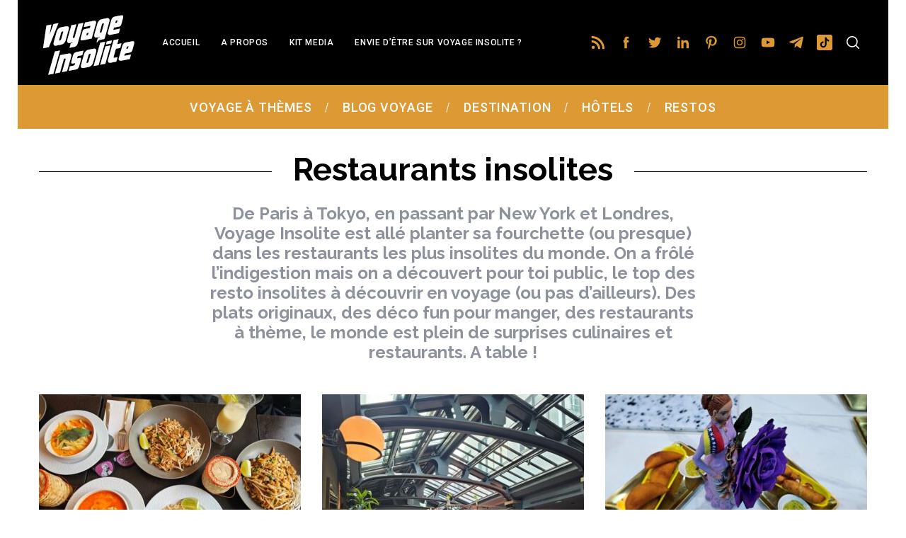

--- FILE ---
content_type: text/html; charset=UTF-8
request_url: http://www.voyage-insolite.com/category/restaurants-insolites/
body_size: 30135
content:
<!doctype html>
<html lang="fr-FR">
<head>
    <meta charset="UTF-8">
    <meta name="viewport" content="width=device-width, minimum-scale=1">
    <meta name="theme-color" content="#000000">
    <link rel="profile" href="http://gmpg.org/xfn/11">
    <meta name='robots' content='index, follow, max-image-preview:large, max-snippet:-1, max-video-preview:-1' />
	<style>img:is([sizes="auto" i], [sizes^="auto," i]) { contain-intrinsic-size: 3000px 1500px }</style>
	
	<!-- This site is optimized with the Yoast SEO plugin v26.2 - https://yoast.com/wordpress/plugins/seo/ -->
	<title>Restaurants insolites Archives &#8902; Voyage Insolite</title>
	<link rel="canonical" href="https://www.voyage-insolite.com/category/restaurants-insolites/" />
	<link rel="next" href="https://www.voyage-insolite.com/category/restaurants-insolites/page/2/" />
	<meta property="og:locale" content="fr_FR" />
	<meta property="og:type" content="article" />
	<meta property="og:title" content="Restaurants insolites Archives &#8902; Voyage Insolite" />
	<meta property="og:description" content="De Paris à Tokyo, en passant par New York et Londres, Voyage Insolite est allé planter sa fourchette (ou presque) dans les restaurants les plus insolites du monde. On a frôlé l&#8217;indigestion mais on a découvert pour toi public, le top des resto insolites à découvrir en voyage (ou pas d&#8217;ailleurs). Des plats originaux, des déco fun pour manger, des restaurants à thème, le monde est plein de surprises culinaires et restaurants. A table !" />
	<meta property="og:url" content="https://www.voyage-insolite.com/category/restaurants-insolites/" />
	<meta property="og:site_name" content="Voyage Insolite" />
	<script type="application/ld+json" class="yoast-schema-graph">{"@context":"https://schema.org","@graph":[{"@type":"CollectionPage","@id":"https://www.voyage-insolite.com/category/restaurants-insolites/","url":"https://www.voyage-insolite.com/category/restaurants-insolites/","name":"Restaurants insolites Archives &#8902; Voyage Insolite","isPartOf":{"@id":"https://www.voyage-insolite.com/#website"},"primaryImageOfPage":{"@id":"https://www.voyage-insolite.com/category/restaurants-insolites/#primaryimage"},"image":{"@id":"https://www.voyage-insolite.com/category/restaurants-insolites/#primaryimage"},"thumbnailUrl":"https://www.voyage-insolite.com/wp-content/blogs.dir/6/files/2025/12/restaurant-thailandais-paris-11-5.jpg","breadcrumb":{"@id":"https://www.voyage-insolite.com/category/restaurants-insolites/#breadcrumb"},"inLanguage":"fr-FR"},{"@type":"ImageObject","inLanguage":"fr-FR","@id":"https://www.voyage-insolite.com/category/restaurants-insolites/#primaryimage","url":"https://www.voyage-insolite.com/wp-content/blogs.dir/6/files/2025/12/restaurant-thailandais-paris-11-5.jpg","contentUrl":"https://www.voyage-insolite.com/wp-content/blogs.dir/6/files/2025/12/restaurant-thailandais-paris-11-5.jpg","width":800,"height":450,"caption":"spot cuisine thailandaise authentique paris 11"},{"@type":"BreadcrumbList","@id":"https://www.voyage-insolite.com/category/restaurants-insolites/#breadcrumb","itemListElement":[{"@type":"ListItem","position":1,"name":"Accueil","item":"https://www.voyage-insolite.com/"},{"@type":"ListItem","position":2,"name":"Restaurants insolites"}]},{"@type":"WebSite","@id":"https://www.voyage-insolite.com/#website","url":"https://www.voyage-insolite.com/","name":"Voyage Insolite","description":"Des Visites et des Voyages Insolites","publisher":{"@id":"https://www.voyage-insolite.com/#organization"},"potentialAction":[{"@type":"SearchAction","target":{"@type":"EntryPoint","urlTemplate":"https://www.voyage-insolite.com/?s={search_term_string}"},"query-input":{"@type":"PropertyValueSpecification","valueRequired":true,"valueName":"search_term_string"}}],"inLanguage":"fr-FR"},{"@type":"Organization","@id":"https://www.voyage-insolite.com/#organization","name":"Voyage Insolite","url":"https://www.voyage-insolite.com/","logo":{"@type":"ImageObject","inLanguage":"fr-FR","@id":"https://www.voyage-insolite.com/#/schema/logo/image/","url":"https://www.voyage-insolite.com/wp-content/blogs.dir/6/files/2019/03/logo-voyage-insolite.png","contentUrl":"https://www.voyage-insolite.com/wp-content/blogs.dir/6/files/2019/03/logo-voyage-insolite.png","width":486,"height":229,"caption":"Voyage Insolite"},"image":{"@id":"https://www.voyage-insolite.com/#/schema/logo/image/"}}]}</script>
	<!-- / Yoast SEO plugin. -->


<link rel='dns-prefetch' href='//fonts.googleapis.com' />
<link rel='preconnect' href='https://fonts.gstatic.com' crossorigin />
<link rel="alternate" type="application/rss+xml" title="Voyage Insolite &raquo; Flux" href="https://www.voyage-insolite.com/feed/" />
<link rel="alternate" type="application/rss+xml" title="Voyage Insolite &raquo; Flux des commentaires" href="https://www.voyage-insolite.com/comments/feed/" />
<script type="text/javascript" id="wpp-js" src="https://www.voyage-insolite.com/wp-content/plugins/wordpress-popular-posts/assets/js/wpp.min.js?ver=7.3.6" data-sampling="0" data-sampling-rate="100" data-api-url="https://www.voyage-insolite.com/wp-json/wordpress-popular-posts" data-post-id="0" data-token="5fd339bc39" data-lang="0" data-debug="0"></script>
<link rel="alternate" type="application/rss+xml" title="Voyage Insolite &raquo; Flux de la catégorie Restaurants insolites" href="https://www.voyage-insolite.com/category/restaurants-insolites/feed/" />
<script type="text/javascript">
/* <![CDATA[ */
window._wpemojiSettings = {"baseUrl":"https:\/\/s.w.org\/images\/core\/emoji\/16.0.1\/72x72\/","ext":".png","svgUrl":"https:\/\/s.w.org\/images\/core\/emoji\/16.0.1\/svg\/","svgExt":".svg","source":{"concatemoji":"https:\/\/www.voyage-insolite.com\/wp-includes\/js\/wp-emoji-release.min.js?ver=6.8.3"}};
/*! This file is auto-generated */
!function(s,n){var o,i,e;function c(e){try{var t={supportTests:e,timestamp:(new Date).valueOf()};sessionStorage.setItem(o,JSON.stringify(t))}catch(e){}}function p(e,t,n){e.clearRect(0,0,e.canvas.width,e.canvas.height),e.fillText(t,0,0);var t=new Uint32Array(e.getImageData(0,0,e.canvas.width,e.canvas.height).data),a=(e.clearRect(0,0,e.canvas.width,e.canvas.height),e.fillText(n,0,0),new Uint32Array(e.getImageData(0,0,e.canvas.width,e.canvas.height).data));return t.every(function(e,t){return e===a[t]})}function u(e,t){e.clearRect(0,0,e.canvas.width,e.canvas.height),e.fillText(t,0,0);for(var n=e.getImageData(16,16,1,1),a=0;a<n.data.length;a++)if(0!==n.data[a])return!1;return!0}function f(e,t,n,a){switch(t){case"flag":return n(e,"\ud83c\udff3\ufe0f\u200d\u26a7\ufe0f","\ud83c\udff3\ufe0f\u200b\u26a7\ufe0f")?!1:!n(e,"\ud83c\udde8\ud83c\uddf6","\ud83c\udde8\u200b\ud83c\uddf6")&&!n(e,"\ud83c\udff4\udb40\udc67\udb40\udc62\udb40\udc65\udb40\udc6e\udb40\udc67\udb40\udc7f","\ud83c\udff4\u200b\udb40\udc67\u200b\udb40\udc62\u200b\udb40\udc65\u200b\udb40\udc6e\u200b\udb40\udc67\u200b\udb40\udc7f");case"emoji":return!a(e,"\ud83e\udedf")}return!1}function g(e,t,n,a){var r="undefined"!=typeof WorkerGlobalScope&&self instanceof WorkerGlobalScope?new OffscreenCanvas(300,150):s.createElement("canvas"),o=r.getContext("2d",{willReadFrequently:!0}),i=(o.textBaseline="top",o.font="600 32px Arial",{});return e.forEach(function(e){i[e]=t(o,e,n,a)}),i}function t(e){var t=s.createElement("script");t.src=e,t.defer=!0,s.head.appendChild(t)}"undefined"!=typeof Promise&&(o="wpEmojiSettingsSupports",i=["flag","emoji"],n.supports={everything:!0,everythingExceptFlag:!0},e=new Promise(function(e){s.addEventListener("DOMContentLoaded",e,{once:!0})}),new Promise(function(t){var n=function(){try{var e=JSON.parse(sessionStorage.getItem(o));if("object"==typeof e&&"number"==typeof e.timestamp&&(new Date).valueOf()<e.timestamp+604800&&"object"==typeof e.supportTests)return e.supportTests}catch(e){}return null}();if(!n){if("undefined"!=typeof Worker&&"undefined"!=typeof OffscreenCanvas&&"undefined"!=typeof URL&&URL.createObjectURL&&"undefined"!=typeof Blob)try{var e="postMessage("+g.toString()+"("+[JSON.stringify(i),f.toString(),p.toString(),u.toString()].join(",")+"));",a=new Blob([e],{type:"text/javascript"}),r=new Worker(URL.createObjectURL(a),{name:"wpTestEmojiSupports"});return void(r.onmessage=function(e){c(n=e.data),r.terminate(),t(n)})}catch(e){}c(n=g(i,f,p,u))}t(n)}).then(function(e){for(var t in e)n.supports[t]=e[t],n.supports.everything=n.supports.everything&&n.supports[t],"flag"!==t&&(n.supports.everythingExceptFlag=n.supports.everythingExceptFlag&&n.supports[t]);n.supports.everythingExceptFlag=n.supports.everythingExceptFlag&&!n.supports.flag,n.DOMReady=!1,n.readyCallback=function(){n.DOMReady=!0}}).then(function(){return e}).then(function(){var e;n.supports.everything||(n.readyCallback(),(e=n.source||{}).concatemoji?t(e.concatemoji):e.wpemoji&&e.twemoji&&(t(e.twemoji),t(e.wpemoji)))}))}((window,document),window._wpemojiSettings);
/* ]]> */
</script>
<style id='wp-emoji-styles-inline-css' type='text/css'>

	img.wp-smiley, img.emoji {
		display: inline !important;
		border: none !important;
		box-shadow: none !important;
		height: 1em !important;
		width: 1em !important;
		margin: 0 0.07em !important;
		vertical-align: -0.1em !important;
		background: none !important;
		padding: 0 !important;
	}
</style>
<link rel='stylesheet' id='wp-block-library-css' href='https://www.voyage-insolite.com/wp-includes/css/dist/block-library/style.min.css?ver=6.8.3' type='text/css' media='all' />
<style id='classic-theme-styles-inline-css' type='text/css'>
/*! This file is auto-generated */
.wp-block-button__link{color:#fff;background-color:#32373c;border-radius:9999px;box-shadow:none;text-decoration:none;padding:calc(.667em + 2px) calc(1.333em + 2px);font-size:1.125em}.wp-block-file__button{background:#32373c;color:#fff;text-decoration:none}
</style>
<style id='global-styles-inline-css' type='text/css'>
:root{--wp--preset--aspect-ratio--square: 1;--wp--preset--aspect-ratio--4-3: 4/3;--wp--preset--aspect-ratio--3-4: 3/4;--wp--preset--aspect-ratio--3-2: 3/2;--wp--preset--aspect-ratio--2-3: 2/3;--wp--preset--aspect-ratio--16-9: 16/9;--wp--preset--aspect-ratio--9-16: 9/16;--wp--preset--color--black: #000000;--wp--preset--color--cyan-bluish-gray: #abb8c3;--wp--preset--color--white: #ffffff;--wp--preset--color--pale-pink: #f78da7;--wp--preset--color--vivid-red: #cf2e2e;--wp--preset--color--luminous-vivid-orange: #ff6900;--wp--preset--color--luminous-vivid-amber: #fcb900;--wp--preset--color--light-green-cyan: #7bdcb5;--wp--preset--color--vivid-green-cyan: #00d084;--wp--preset--color--pale-cyan-blue: #8ed1fc;--wp--preset--color--vivid-cyan-blue: #0693e3;--wp--preset--color--vivid-purple: #9b51e0;--wp--preset--gradient--vivid-cyan-blue-to-vivid-purple: linear-gradient(135deg,rgba(6,147,227,1) 0%,rgb(155,81,224) 100%);--wp--preset--gradient--light-green-cyan-to-vivid-green-cyan: linear-gradient(135deg,rgb(122,220,180) 0%,rgb(0,208,130) 100%);--wp--preset--gradient--luminous-vivid-amber-to-luminous-vivid-orange: linear-gradient(135deg,rgba(252,185,0,1) 0%,rgba(255,105,0,1) 100%);--wp--preset--gradient--luminous-vivid-orange-to-vivid-red: linear-gradient(135deg,rgba(255,105,0,1) 0%,rgb(207,46,46) 100%);--wp--preset--gradient--very-light-gray-to-cyan-bluish-gray: linear-gradient(135deg,rgb(238,238,238) 0%,rgb(169,184,195) 100%);--wp--preset--gradient--cool-to-warm-spectrum: linear-gradient(135deg,rgb(74,234,220) 0%,rgb(151,120,209) 20%,rgb(207,42,186) 40%,rgb(238,44,130) 60%,rgb(251,105,98) 80%,rgb(254,248,76) 100%);--wp--preset--gradient--blush-light-purple: linear-gradient(135deg,rgb(255,206,236) 0%,rgb(152,150,240) 100%);--wp--preset--gradient--blush-bordeaux: linear-gradient(135deg,rgb(254,205,165) 0%,rgb(254,45,45) 50%,rgb(107,0,62) 100%);--wp--preset--gradient--luminous-dusk: linear-gradient(135deg,rgb(255,203,112) 0%,rgb(199,81,192) 50%,rgb(65,88,208) 100%);--wp--preset--gradient--pale-ocean: linear-gradient(135deg,rgb(255,245,203) 0%,rgb(182,227,212) 50%,rgb(51,167,181) 100%);--wp--preset--gradient--electric-grass: linear-gradient(135deg,rgb(202,248,128) 0%,rgb(113,206,126) 100%);--wp--preset--gradient--midnight: linear-gradient(135deg,rgb(2,3,129) 0%,rgb(40,116,252) 100%);--wp--preset--font-size--small: 13px;--wp--preset--font-size--medium: 20px;--wp--preset--font-size--large: 36px;--wp--preset--font-size--x-large: 42px;--wp--preset--spacing--20: 0.44rem;--wp--preset--spacing--30: 0.67rem;--wp--preset--spacing--40: 1rem;--wp--preset--spacing--50: 1.5rem;--wp--preset--spacing--60: 2.25rem;--wp--preset--spacing--70: 3.38rem;--wp--preset--spacing--80: 5.06rem;--wp--preset--shadow--natural: 6px 6px 9px rgba(0, 0, 0, 0.2);--wp--preset--shadow--deep: 12px 12px 50px rgba(0, 0, 0, 0.4);--wp--preset--shadow--sharp: 6px 6px 0px rgba(0, 0, 0, 0.2);--wp--preset--shadow--outlined: 6px 6px 0px -3px rgba(255, 255, 255, 1), 6px 6px rgba(0, 0, 0, 1);--wp--preset--shadow--crisp: 6px 6px 0px rgba(0, 0, 0, 1);}:where(.is-layout-flex){gap: 0.5em;}:where(.is-layout-grid){gap: 0.5em;}body .is-layout-flex{display: flex;}.is-layout-flex{flex-wrap: wrap;align-items: center;}.is-layout-flex > :is(*, div){margin: 0;}body .is-layout-grid{display: grid;}.is-layout-grid > :is(*, div){margin: 0;}:where(.wp-block-columns.is-layout-flex){gap: 2em;}:where(.wp-block-columns.is-layout-grid){gap: 2em;}:where(.wp-block-post-template.is-layout-flex){gap: 1.25em;}:where(.wp-block-post-template.is-layout-grid){gap: 1.25em;}.has-black-color{color: var(--wp--preset--color--black) !important;}.has-cyan-bluish-gray-color{color: var(--wp--preset--color--cyan-bluish-gray) !important;}.has-white-color{color: var(--wp--preset--color--white) !important;}.has-pale-pink-color{color: var(--wp--preset--color--pale-pink) !important;}.has-vivid-red-color{color: var(--wp--preset--color--vivid-red) !important;}.has-luminous-vivid-orange-color{color: var(--wp--preset--color--luminous-vivid-orange) !important;}.has-luminous-vivid-amber-color{color: var(--wp--preset--color--luminous-vivid-amber) !important;}.has-light-green-cyan-color{color: var(--wp--preset--color--light-green-cyan) !important;}.has-vivid-green-cyan-color{color: var(--wp--preset--color--vivid-green-cyan) !important;}.has-pale-cyan-blue-color{color: var(--wp--preset--color--pale-cyan-blue) !important;}.has-vivid-cyan-blue-color{color: var(--wp--preset--color--vivid-cyan-blue) !important;}.has-vivid-purple-color{color: var(--wp--preset--color--vivid-purple) !important;}.has-black-background-color{background-color: var(--wp--preset--color--black) !important;}.has-cyan-bluish-gray-background-color{background-color: var(--wp--preset--color--cyan-bluish-gray) !important;}.has-white-background-color{background-color: var(--wp--preset--color--white) !important;}.has-pale-pink-background-color{background-color: var(--wp--preset--color--pale-pink) !important;}.has-vivid-red-background-color{background-color: var(--wp--preset--color--vivid-red) !important;}.has-luminous-vivid-orange-background-color{background-color: var(--wp--preset--color--luminous-vivid-orange) !important;}.has-luminous-vivid-amber-background-color{background-color: var(--wp--preset--color--luminous-vivid-amber) !important;}.has-light-green-cyan-background-color{background-color: var(--wp--preset--color--light-green-cyan) !important;}.has-vivid-green-cyan-background-color{background-color: var(--wp--preset--color--vivid-green-cyan) !important;}.has-pale-cyan-blue-background-color{background-color: var(--wp--preset--color--pale-cyan-blue) !important;}.has-vivid-cyan-blue-background-color{background-color: var(--wp--preset--color--vivid-cyan-blue) !important;}.has-vivid-purple-background-color{background-color: var(--wp--preset--color--vivid-purple) !important;}.has-black-border-color{border-color: var(--wp--preset--color--black) !important;}.has-cyan-bluish-gray-border-color{border-color: var(--wp--preset--color--cyan-bluish-gray) !important;}.has-white-border-color{border-color: var(--wp--preset--color--white) !important;}.has-pale-pink-border-color{border-color: var(--wp--preset--color--pale-pink) !important;}.has-vivid-red-border-color{border-color: var(--wp--preset--color--vivid-red) !important;}.has-luminous-vivid-orange-border-color{border-color: var(--wp--preset--color--luminous-vivid-orange) !important;}.has-luminous-vivid-amber-border-color{border-color: var(--wp--preset--color--luminous-vivid-amber) !important;}.has-light-green-cyan-border-color{border-color: var(--wp--preset--color--light-green-cyan) !important;}.has-vivid-green-cyan-border-color{border-color: var(--wp--preset--color--vivid-green-cyan) !important;}.has-pale-cyan-blue-border-color{border-color: var(--wp--preset--color--pale-cyan-blue) !important;}.has-vivid-cyan-blue-border-color{border-color: var(--wp--preset--color--vivid-cyan-blue) !important;}.has-vivid-purple-border-color{border-color: var(--wp--preset--color--vivid-purple) !important;}.has-vivid-cyan-blue-to-vivid-purple-gradient-background{background: var(--wp--preset--gradient--vivid-cyan-blue-to-vivid-purple) !important;}.has-light-green-cyan-to-vivid-green-cyan-gradient-background{background: var(--wp--preset--gradient--light-green-cyan-to-vivid-green-cyan) !important;}.has-luminous-vivid-amber-to-luminous-vivid-orange-gradient-background{background: var(--wp--preset--gradient--luminous-vivid-amber-to-luminous-vivid-orange) !important;}.has-luminous-vivid-orange-to-vivid-red-gradient-background{background: var(--wp--preset--gradient--luminous-vivid-orange-to-vivid-red) !important;}.has-very-light-gray-to-cyan-bluish-gray-gradient-background{background: var(--wp--preset--gradient--very-light-gray-to-cyan-bluish-gray) !important;}.has-cool-to-warm-spectrum-gradient-background{background: var(--wp--preset--gradient--cool-to-warm-spectrum) !important;}.has-blush-light-purple-gradient-background{background: var(--wp--preset--gradient--blush-light-purple) !important;}.has-blush-bordeaux-gradient-background{background: var(--wp--preset--gradient--blush-bordeaux) !important;}.has-luminous-dusk-gradient-background{background: var(--wp--preset--gradient--luminous-dusk) !important;}.has-pale-ocean-gradient-background{background: var(--wp--preset--gradient--pale-ocean) !important;}.has-electric-grass-gradient-background{background: var(--wp--preset--gradient--electric-grass) !important;}.has-midnight-gradient-background{background: var(--wp--preset--gradient--midnight) !important;}.has-small-font-size{font-size: var(--wp--preset--font-size--small) !important;}.has-medium-font-size{font-size: var(--wp--preset--font-size--medium) !important;}.has-large-font-size{font-size: var(--wp--preset--font-size--large) !important;}.has-x-large-font-size{font-size: var(--wp--preset--font-size--x-large) !important;}
:where(.wp-block-post-template.is-layout-flex){gap: 1.25em;}:where(.wp-block-post-template.is-layout-grid){gap: 1.25em;}
:where(.wp-block-columns.is-layout-flex){gap: 2em;}:where(.wp-block-columns.is-layout-grid){gap: 2em;}
:root :where(.wp-block-pullquote){font-size: 1.5em;line-height: 1.6;}
</style>
<link rel='stylesheet' id='wpfp-public-style-css' href='https://www.voyage-insolite.com/wp-content/plugins/featured-post-creative/assets/css/wpfp-public.css?ver=1.5.4' type='text/css' media='all' />
<link rel='stylesheet' id='sc-frontend-style-css' href='https://www.voyage-insolite.com/wp-content/plugins/shortcodes-indep/css/frontend-style.css?ver=6.8.3' type='text/css' media='all' />
<link rel='stylesheet' id='ppress-frontend-css' href='https://www.voyage-insolite.com/wp-content/plugins/wp-user-avatar/assets/css/frontend.min.css?ver=4.16.6' type='text/css' media='all' />
<link rel='stylesheet' id='ppress-flatpickr-css' href='https://www.voyage-insolite.com/wp-content/plugins/wp-user-avatar/assets/flatpickr/flatpickr.min.css?ver=4.16.6' type='text/css' media='all' />
<link rel='stylesheet' id='ppress-select2-css' href='https://www.voyage-insolite.com/wp-content/plugins/wp-user-avatar/assets/select2/select2.min.css?ver=6.8.3' type='text/css' media='all' />
<link rel='stylesheet' id='wordpress-popular-posts-css-css' href='https://www.voyage-insolite.com/wp-content/plugins/wordpress-popular-posts/assets/css/wpp.css?ver=7.3.6' type='text/css' media='all' />
<link rel='stylesheet' id='main-style-css' href='https://www.voyage-insolite.com/wp-content/themes/simplemag/style.css?ver=5.5' type='text/css' media='all' />
<link rel='stylesheet' id='wp-pagenavi-css' href='https://www.voyage-insolite.com/wp-content/plugins/wp-pagenavi/pagenavi-css.css?ver=2.70' type='text/css' media='all' />
<link rel="preload" as="style" href="https://fonts.googleapis.com/css?family=Roboto:500%7CRaleway:700&#038;display=swap&#038;ver=1767348219" /><link rel="stylesheet" href="https://fonts.googleapis.com/css?family=Roboto:500%7CRaleway:700&#038;display=swap&#038;ver=1767348219" media="print" onload="this.media='all'"><noscript><link rel="stylesheet" href="https://fonts.googleapis.com/css?family=Roboto:500%7CRaleway:700&#038;display=swap&#038;ver=1767348219" /></noscript><style id='simplemag-inline-css-inline-css' type='text/css'>
:root { --site-background: #fff; --site-color: #444; --hp-sections-space: 100px; } .site-header .site-branding { max-width: 514px; } .main-menu .sub-links .active-link, .main-menu .mega-menu-item:hover .item-title a, .main-menu > ul > .sub-menu-columns > .sub-menu > .sub-links > li > a { color: #000000; } .main-menu .sub-menu-two-columns > .sub-menu > .sub-links li a:after { background-color: #000000; } .main-menu .posts-loading:after { border-top-color: #000000; border-bottom-color: #000000; } .main-menu > ul > .link-arrow > a > span:after { border-color: transparent transparent #dd9933; } .main-menu > ul > li > .sub-menu { border-top-color: #dd9933; } .sidebar .widget { border-bottom-color: #000; } .footer-sidebar .widget_rss li:after, .footer-sidebar .widget_pages li:after, .footer-sidebar .widget_nav_menu li:after, .footer-sidebar .widget_categories ul li:after, .footer-sidebar .widget_recent_entries li:after, .footer-sidebar .widget_recent_comments li:after, .widget_nav_menu li:not(:last-of-type):after { background-color: #585b61; } .entry-title, .section-title { text-transform: none; } @media only screen and (min-width: 960px) { .gallery-carousel__image img { height: 450px; } } .global-sliders .entry-title, .full-width-image .title, .full-width-video .title {font-size: 18px;} @media screen and (min-width: 300px) { .global-sliders .entry-title, .full-width-image .title, .full-width-video .title { font-size: calc(18px + (42 - 18) * ((100vw - 300px) / (1600 - 300))); } } @media screen and (min-width: 1600px) { .global-sliders .entry-title, .full-width-image .title, .full-width-video .title {font-size: 42px;} }.section-title .title {font-size: 22px;} @media screen and (min-width: 300px) { .section-title .title { font-size: calc(22px + (42 - 22) * ((100vw - 300px) / (1600 - 300))); } } @media screen and (min-width: 1600px) { .section-title .title {font-size: 42px;} }.page-title .entry-title {font-size: 24px;} @media screen and (min-width: 300px) { .page-title .entry-title { font-size: calc(24px + (52 - 24) * ((100vw - 300px) / (1600 - 300))); } } @media screen and (min-width: 1600px) { .page-title .entry-title {font-size: 52px;} }.entries .entry-title {font-size: 18px;} @media screen and (min-width: 300px) { .entries .entry-title { font-size: calc(18px + (24 - 18) * ((100vw - 300px) / (1600 - 300))); } } @media screen and (min-width: 1600px) { .entries .entry-title {font-size: 24px;} }
</style>
<link rel='stylesheet' id='table-of-content-css' href='https://www.voyage-insolite.com/wp-content/plugins/cm-table-of-content/assets/css/table-of-content-frontend.css?ver=6.8.3' type='text/css' media='all' />
<script type="text/javascript" src="https://www.voyage-insolite.com/wp-includes/js/jquery/jquery.min.js?ver=3.7.1" id="jquery-core-js"></script>
<script type="text/javascript" src="https://www.voyage-insolite.com/wp-includes/js/jquery/jquery-migrate.min.js?ver=3.4.1" id="jquery-migrate-js"></script>
<script type="text/javascript" id="cmtoc-frontend-js-js-extra">
/* <![CDATA[ */
var cmtoc_data = {"jump_back_btn":""};
/* ]]> */
</script>
<script type="text/javascript" src="https://www.voyage-insolite.com/wp-content/plugins/cm-table-of-content/assets/js/table-of-content-frontend.js?ver=6.8.3" id="cmtoc-frontend-js-js"></script>
<script type="text/javascript" src="https://www.voyage-insolite.com/wp-content/plugins/wp-user-avatar/assets/flatpickr/flatpickr.min.js?ver=4.16.6" id="ppress-flatpickr-js"></script>
<script type="text/javascript" src="https://www.voyage-insolite.com/wp-content/plugins/wp-user-avatar/assets/select2/select2.min.js?ver=4.16.6" id="ppress-select2-js"></script>
<link rel="https://api.w.org/" href="https://www.voyage-insolite.com/wp-json/" /><link rel="alternate" title="JSON" type="application/json" href="https://www.voyage-insolite.com/wp-json/wp/v2/categories/486" /><link rel="EditURI" type="application/rsd+xml" title="RSD" href="https://www.voyage-insolite.com/xmlrpc.php?rsd" />
<meta name="generator" content="WordPress 6.8.3" />
<meta name="generator" content="Redux 4.5.8" /><!-- Matomo Tag Manager -->
<script>
  var _mtm = window._mtm = window._mtm || [];
  _mtm.push({'mtm.startTime': (new Date().getTime()), 'event': 'mtm.Start'});
  (function() {
    var d=document, g=d.createElement('script'), s=d.getElementsByTagName('script')[0];
    g.async=true; g.src='https://metrics.aperodujeudi.com/js/container_ccacuL4P.js'; s.parentNode.insertBefore(g,s);
  })();
</script>
<!-- End Matomo Tag Manager -->

<!-- GetYourGuide Analytics -->

<script async defer src="https://widget.getyourguide.com/dist/pa.umd.production.min.js" data-gyg-partner-id="T4OOO6A"></script>
<style>.page-id-26841.layout-boxed { max-width: 100%; }</style>            <style id="wpp-loading-animation-styles">@-webkit-keyframes bgslide{from{background-position-x:0}to{background-position-x:-200%}}@keyframes bgslide{from{background-position-x:0}to{background-position-x:-200%}}.wpp-widget-block-placeholder,.wpp-shortcode-placeholder{margin:0 auto;width:60px;height:3px;background:#dd3737;background:linear-gradient(90deg,#dd3737 0%,#571313 10%,#dd3737 100%);background-size:200% auto;border-radius:3px;-webkit-animation:bgslide 1s infinite linear;animation:bgslide 1s infinite linear}</style>
            <link rel="icon" href="https://www.voyage-insolite.com/wp-content/blogs.dir/6/files/2017/06/favicon-avion-150x150.png" sizes="32x32" />
<link rel="icon" href="https://www.voyage-insolite.com/wp-content/blogs.dir/6/files/2017/06/favicon-avion.png" sizes="192x192" />
<link rel="apple-touch-icon" href="https://www.voyage-insolite.com/wp-content/blogs.dir/6/files/2017/06/favicon-avion.png" />
<meta name="msapplication-TileImage" content="https://www.voyage-insolite.com/wp-content/blogs.dir/6/files/2017/06/favicon-avion.png" />
<style id="ti_option-dynamic-css" title="dynamic-css" class="redux-options-output">:root{--font_titles-font-family:Raleway;--font_titles-font-weight:700;--titles_size-font-size:42px;--silder_titles_size-font-size:42px;--post_item_titles_size-font-size:24px;--single_font_size-font-size:52px;--font_text-font-family:Raleway;--entry_content_font-font-size:18px;--entry_content_font-line-height:28px;--main_site_color:#ffcc0d;--secondary_site_color:#000000;--header_site_color:#ffffff;--site_top_strip_links-regular:#ffffff;--site_top_strip_links-hover:#dd9933;--slider_tint:#000000;--slider_tint_strength:0.2;--slider_tint_strength_hover:0.7;--footer_color:#111111;--footer_titles:#ffcc0d;--footer_text:#ffffff;--footer_links-regular:#8c919b;--footer_links-hover:#ffcc0d;}.menu, .entry-meta, .see-more, .read-more, .read-more-link, .nav-title, .related-posts-tabs li a, #submit, .copyright{font-family:Roboto;font-weight:500;font-style:normal;}.secondary-menu > ul > li{font-size:12px;}.main-menu > ul > li{font-size:18px;}body{background-color:#fff;}.top-strip, .secondary-menu .sub-menu, .top-strip .search-form input[type="text"], .top-strip .social li ul{background-color:#000000;}.top-strip{border-bottom:2px solid #dd9933;}.top-strip .social li a{color:#dd9933;}.main-menu{background-color:#dd9933;}.main-menu > ul > li{color:#ffffff;}.main-menu > ul > li:hover{color:#333;}.main-menu > ul > li > a:before{background-color:#eeeeee;}.main-menu{border-top:0px solid #000;}.main-menu{border-bottom:0px solid #000;}.main-menu .sub-menu{background-color:#dd9933;}.main-menu .sub-menu li, .mega-menu-posts .item-title{color:#ffffff;}.main-menu .sub-menu li:hover, .mega-menu-posts .item-title:hover{color:#000000;}.sidebar{border-top:1px solid #000;border-bottom:1px solid #000;border-left:1px solid #000;border-right:1px solid #000;}.slide-dock{background-color:#ffffff;}.slide-dock__title, .slide-dock p{color:#000000;}.slide-dock .entry-meta a, .slide-dock .entry-title{color:#000000;}.footer-border-top, .footer-sidebar .widget-area:before, .footer-sidebar .widget{border-top:1px dotted #585b61;border-bottom:1px dotted #585b61;border-left:1px dotted #585b61;border-right:1px dotted #585b61;}.full-width-sidebar{background-color:#f8f8f8;}.full-width-sidebar, .full-width-sidebar a{color:#000000;}.copyright{background-color:#000000;}.copyright, .copyright a{color:#ffffff;}.copyright{border-top:0px dotted #585b61;}</style></head>

<body class="archive category category-restaurants-insolites category-486 wp-embed-responsive wp-theme-simplemag simplemag-5-5 ltr main-menu-fixed layout-boxed">

    <section class="no-print top-strip">

        
        <div class="wrapper">

            <div id="mobile-menu-reveal" class="icon-button mobile-menu-reveal"><i class="hamburger-icon"></i></div>

            <div class="top-strip-logo" style="width: 154px"><a href="https://www.voyage-insolite.com"><img class="site-logo" src="https://www.voyage-insolite.com/wp-content/blogs.dir/6/files/2019/03/header_VI_110319-v23.png" alt="Voyage Insolite - Des Visites et des Voyages Insolites" width="154" height="110" /></a></div>
            
        <nav class="secondary-menu" role="navigation" aria-label="Secondary Menu"><ul id="secondary_menu" class="menu"><li id="menu-item-16559" class="menu-item menu-item-type-custom menu-item-object-custom menu-item-home menu-item-16559"><a href="https://www.voyage-insolite.com">Accueil</a></li>
<li id="menu-item-16687" class="menu-item menu-item-type-custom menu-item-object-custom menu-item-16687"><a href="https://www.voyage-insolite.com/a-propos/">A propos</a></li>
<li id="menu-item-16692" class="menu-item menu-item-type-custom menu-item-object-custom menu-item-has-children menu-item-16692"><a href="https://www.voyage-insolite.com/kit-media/">Kit Media</a>
<ul class="sub-menu">
	<li id="menu-item-21951" class="menu-item menu-item-type-post_type menu-item-object-page menu-item-21951"><a href="https://www.voyage-insolite.com/office-de-tourisme-osez-linsolite/">Office de tourisme : osez l&#8217;insolite !</a></li>
</ul>
</li>
<li id="menu-item-16720" class="menu-item menu-item-type-custom menu-item-object-custom menu-item-has-children menu-item-16720"><a href="https://www.voyage-insolite.com/proposer-un-article/">Envie d&#8217;être sur Voyage Insolite ?</a>
<ul class="sub-menu">
	<li id="menu-item-21950" class="menu-item menu-item-type-post_type menu-item-object-page menu-item-21950"><a href="https://www.voyage-insolite.com/referencement-hebergement-insolite/">Je référence mon hébergement insolite</a></li>
	<li id="menu-item-22065" class="menu-item menu-item-type-custom menu-item-object-custom menu-item-22065"><a href="https://www.voyage-insolite.com/proposer-un-article/je-reference-ma-visite-insolite/">Je référence ma visite insolite</a></li>
	<li id="menu-item-22066" class="menu-item menu-item-type-custom menu-item-object-custom menu-item-22066"><a href="https://www.voyage-insolite.com/proposer-un-article/">Je propose un article</a></li>
	<li id="menu-item-22069" class="menu-item menu-item-type-custom menu-item-object-custom menu-item-22069"><a href="https://www.voyage-insolite.com/proposer-un-article/je-fais-decouvrir-mon-voyage-solidaire/">Je fais découvrir mon voyage solidaire</a></li>
</ul>
</li>
</ul></nav>
            
                <div class="right-side">

                    <ul class="social">
		<li><a href="#" class="social-share-link"><svg class="sm-svg-icon icon-share" width="22" height="22" aria-hidden="true" role="img" focusable="false" xmlns="http://www.w3.org/2000/svg" viewBox="0 0 1792 1792"><path d="M1792 640q0 26-19 45l-512 512q-19 19-45 19t-45-19-19-45V896H928q-98 0-175.5 6t-154 21.5-133 42.5-105.5 69.5-80 101-48.5 138.5-17.5 181q0 55 5 123 0 6 2.5 23.5t2.5 26.5q0 15-8.5 25t-23.5 10q-16 0-28-17-7-9-13-22t-13.5-30-10.5-24Q0 1286 0 1120q0-199 53-333 162-403 875-403h224V128q0-26 19-45t45-19 45 19l512 512q19 19 19 45z"></path></svg></a>
			<ul><li><a href="https://www.voyage-insolite.com/feed/" class="link-feed" target="_blank"><svg class="sm-svg-icon icon-feed" width="22" height="22" aria-hidden="true" role="img" focusable="false" viewBox="0 0 24 24" version="1.1" xmlns="http://www.w3.org/2000/svg" xmlns:xlink="http://www.w3.org/1999/xlink"><path d="M2,8.667V12c5.515,0,10,4.485,10,10h3.333C15.333,14.637,9.363,8.667,2,8.667z M2,2v3.333 c9.19,0,16.667,7.477,16.667,16.667H22C22,10.955,13.045,2,2,2z M4.5,17C3.118,17,2,18.12,2,19.5S3.118,22,4.5,22S7,20.88,7,19.5 S5.882,17,4.5,17z"></path></svg></a></li><li><a href="https://www.facebook.com/VoyageInsolite/" class="link-facebook" target="_blank"><svg class="sm-svg-icon icon-facebook" width="22" height="22" aria-hidden="true" role="img" focusable="false" viewBox="0 0 24 24" version="1.1" xmlns="http://www.w3.org/2000/svg" xmlns:xlink="http://www.w3.org/1999/xlink"><path d="M15.717 8.828h-2.848V6.96c0-.701.465-.865.792-.865h2.01V3.011L12.903 3C9.83 3 9.131 5.3 9.131 6.773v2.055H7.353v3.179h1.778V21h3.738v-8.993h2.522l.326-3.179z"/></svg></a></li><li><a href="https://www.twitter.com/VoyageInsolites/" class="link-twitter" target="_blank"><svg class="sm-svg-icon icon-twitter" width="22" height="22" aria-hidden="true" role="img" focusable="false" viewBox="0 0 24 24" version="1.1" xmlns="http://www.w3.org/2000/svg" xmlns:xlink="http://www.w3.org/1999/xlink"><path d="M22.23,5.924c-0.736,0.326-1.527,0.547-2.357,0.646c0.847-0.508,1.498-1.312,1.804-2.27 c-0.793,0.47-1.671,0.812-2.606,0.996C18.324,4.498,17.257,4,16.077,4c-2.266,0-4.103,1.837-4.103,4.103 c0,0.322,0.036,0.635,0.106,0.935C8.67,8.867,5.647,7.234,3.623,4.751C3.27,5.357,3.067,6.062,3.067,6.814 c0,1.424,0.724,2.679,1.825,3.415c-0.673-0.021-1.305-0.206-1.859-0.513c0,0.017,0,0.034,0,0.052c0,1.988,1.414,3.647,3.292,4.023 c-0.344,0.094-0.707,0.144-1.081,0.144c-0.264,0-0.521-0.026-0.772-0.074c0.522,1.63,2.038,2.816,3.833,2.85 c-1.404,1.1-3.174,1.756-5.096,1.756c-0.331,0-0.658-0.019-0.979-0.057c1.816,1.164,3.973,1.843,6.29,1.843 c7.547,0,11.675-6.252,11.675-11.675c0-0.178-0.004-0.355-0.012-0.531C20.985,7.47,21.68,6.747,22.23,5.924z"></path></svg></a></li><li><a href="https://www.linkedin.com/in/jffasquel/" class="link-linkedin" target="_blank"><svg class="sm-svg-icon icon-linkedin" width="22" height="22" aria-hidden="true" role="img" focusable="false" viewBox="0 0 24 24" version="1.1" xmlns="http://www.w3.org/2000/svg" xmlns:xlink="http://www.w3.org/1999/xlink"><path d="M7.003 21H3.585V8.465h3.418V21zM5.294 7.02c-1.1 0-1.994-.9-1.994-2.01C3.3 3.9 4.193 3 5.294 3s1.994.9 1.994 2.01c0 1.11-.892 2.01-1.994 2.01zM20.678 21h-3.419v-6.386c0-3.838-4.558-3.547-4.558 0V21H9.283V8.465H12.7v2.011c1.59-2.946 7.977-3.164 7.977 2.822V21z"></path></svg></a></li><li><a href="https://www.pinterest.fr/voyageinsolite/" class="link-pinterest" target="_blank"><svg class="sm-svg-icon icon-pinterest" width="22" height="22" aria-hidden="true" role="img" focusable="false" viewBox="0 0 24 24" version="1.1" xmlns="http://www.w3.org/2000/svg" xmlns:xlink="http://www.w3.org/1999/xlink"><path d="M12.289,2C6.617,2,3.606,5.648,3.606,9.622c0,1.846,1.025,4.146,2.666,4.878c0.25,0.111,0.381,0.063,0.439-0.169 c0.044-0.175,0.267-1.029,0.365-1.428c0.032-0.128,0.017-0.237-0.091-0.362C6.445,11.911,6.01,10.75,6.01,9.668 c0-2.777,2.194-5.464,5.933-5.464c3.23,0,5.49,2.108,5.49,5.122c0,3.407-1.794,5.768-4.13,5.768c-1.291,0-2.257-1.021-1.948-2.277 c0.372-1.495,1.089-3.112,1.089-4.191c0-0.967-0.542-1.775-1.663-1.775c-1.319,0-2.379,1.309-2.379,3.059 c0,1.115,0.394,1.869,0.394,1.869s-1.302,5.279-1.54,6.261c-0.405,1.666,0.053,4.368,0.094,4.604 c0.021,0.126,0.167,0.169,0.25,0.063c0.129-0.165,1.699-2.419,2.142-4.051c0.158-0.59,0.817-2.995,0.817-2.995 c0.43,0.784,1.681,1.446,3.013,1.446c3.963,0,6.822-3.494,6.822-7.833C20.394,5.112,16.849,2,12.289,2"></path></svg></a></li><li><a href="https://www.instagram.com/VoyageInsolite/" class="link-instagram" target="_blank"><svg class="sm-svg-icon icon-instagram" width="22" height="22" aria-hidden="true" role="img" focusable="false" viewBox="0 0 24 24" version="1.1" xmlns="http://www.w3.org/2000/svg" xmlns:xlink="http://www.w3.org/1999/xlink"><path d="M12,4.622c2.403,0,2.688,0.009,3.637,0.052c0.877,0.04,1.354,0.187,1.671,0.31c0.42,0.163,0.72,0.358,1.035,0.673 c0.315,0.315,0.51,0.615,0.673,1.035c0.123,0.317,0.27,0.794,0.31,1.671c0.043,0.949,0.052,1.234,0.052,3.637 s-0.009,2.688-0.052,3.637c-0.04,0.877-0.187,1.354-0.31,1.671c-0.163,0.42-0.358,0.72-0.673,1.035 c-0.315,0.315-0.615,0.51-1.035,0.673c-0.317,0.123-0.794,0.27-1.671,0.31c-0.949,0.043-1.233,0.052-3.637,0.052 s-2.688-0.009-3.637-0.052c-0.877-0.04-1.354-0.187-1.671-0.31c-0.42-0.163-0.72-0.358-1.035-0.673 c-0.315-0.315-0.51-0.615-0.673-1.035c-0.123-0.317-0.27-0.794-0.31-1.671C4.631,14.688,4.622,14.403,4.622,12 s0.009-2.688,0.052-3.637c0.04-0.877,0.187-1.354,0.31-1.671c0.163-0.42,0.358-0.72,0.673-1.035 c0.315-0.315,0.615-0.51,1.035-0.673c0.317-0.123,0.794-0.27,1.671-0.31C9.312,4.631,9.597,4.622,12,4.622 M12,3 C9.556,3,9.249,3.01,8.289,3.054C7.331,3.098,6.677,3.25,6.105,3.472C5.513,3.702,5.011,4.01,4.511,4.511 c-0.5,0.5-0.808,1.002-1.038,1.594C3.25,6.677,3.098,7.331,3.054,8.289C3.01,9.249,3,9.556,3,12c0,2.444,0.01,2.751,0.054,3.711 c0.044,0.958,0.196,1.612,0.418,2.185c0.23,0.592,0.538,1.094,1.038,1.594c0.5,0.5,1.002,0.808,1.594,1.038 c0.572,0.222,1.227,0.375,2.185,0.418C9.249,20.99,9.556,21,12,21s2.751-0.01,3.711-0.054c0.958-0.044,1.612-0.196,2.185-0.418 c0.592-0.23,1.094-0.538,1.594-1.038c0.5-0.5,0.808-1.002,1.038-1.594c0.222-0.572,0.375-1.227,0.418-2.185 C20.99,14.751,21,14.444,21,12s-0.01-2.751-0.054-3.711c-0.044-0.958-0.196-1.612-0.418-2.185c-0.23-0.592-0.538-1.094-1.038-1.594 c-0.5-0.5-1.002-0.808-1.594-1.038c-0.572-0.222-1.227-0.375-2.185-0.418C14.751,3.01,14.444,3,12,3L12,3z M12,7.378 c-2.552,0-4.622,2.069-4.622,4.622S9.448,16.622,12,16.622s4.622-2.069,4.622-4.622S14.552,7.378,12,7.378z M12,15 c-1.657,0-3-1.343-3-3s1.343-3,3-3s3,1.343,3,3S13.657,15,12,15z M16.804,6.116c-0.596,0-1.08,0.484-1.08,1.08 s0.484,1.08,1.08,1.08c0.596,0,1.08-0.484,1.08-1.08S17.401,6.116,16.804,6.116z"></path></svg></a></li><li><a href="https://www.youtube.com/channel/UCHTRZmr-oof6ePCOdBtFMYA" class="link-youtube" target="_blank"><svg class="sm-svg-icon icon-youtube" width="22" height="22" aria-hidden="true" role="img" focusable="false" viewBox="0 0 24 24" version="1.1" xmlns="http://www.w3.org/2000/svg" xmlns:xlink="http://www.w3.org/1999/xlink"><path d="M21.8,8.001c0,0-0.195-1.378-0.795-1.985c-0.76-0.797-1.613-0.801-2.004-0.847c-2.799-0.202-6.997-0.202-6.997-0.202 h-0.009c0,0-4.198,0-6.997,0.202C4.608,5.216,3.756,5.22,2.995,6.016C2.395,6.623,2.2,8.001,2.2,8.001S2,9.62,2,11.238v1.517 c0,1.618,0.2,3.237,0.2,3.237s0.195,1.378,0.795,1.985c0.761,0.797,1.76,0.771,2.205,0.855c1.6,0.153,6.8,0.201,6.8,0.201 s4.203-0.006,7.001-0.209c0.391-0.047,1.243-0.051,2.004-0.847c0.6-0.607,0.795-1.985,0.795-1.985s0.2-1.618,0.2-3.237v-1.517 C22,9.62,21.8,8.001,21.8,8.001z M9.935,14.594l-0.001-5.62l5.404,2.82L9.935,14.594z"></path></svg></a></li><li><a href="http://Telegram" class="link-telegram" target="_blank"><svg class="sm-svg-icon icon-telegram" width="22" height="22" aria-hidden="true" role="img" focusable="false" viewBox="0 0 512 512" version="1.1" xmlns="http://www.w3.org/2000/svg" xmlns:xlink="http://www.w3.org/1999/xlink"><path d="M484.689,98.231l-69.417,327.37c-5.237,23.105-18.895,28.854-38.304,17.972L271.2,365.631l-51.034,49.086    c-5.647,5.647-10.372,10.372-21.256,10.372l7.598-107.722L402.539,140.23c8.523-7.598-1.848-11.809-13.247-4.21L146.95,288.614    L42.619,255.96c-22.694-7.086-23.104-22.695,4.723-33.579L455.423,65.166C474.316,58.081,490.85,69.375,484.689,98.231z"></path></svg></a></li><li><a href="http://Tiktok" class="link-tiktok" target="_blank"><svg class="sm-svg-icon icon-tiktok" width="22" height="22" aria-hidden="true" role="img" focusable="false" viewBox="4 4 42 42" xmlns="http://www.w3.org/2000/svg"><path d="M41 4H9C6.243 4 4 6.243 4 9v32c0 2.757 2.243 5 5 5h32c2.757 0 5-2.243 5-5V9c0-2.757-2.243-5-5-5m-3.994 18.323a7.482 7.482 0 01-.69.035 7.492 7.492 0 01-6.269-3.388v11.537a8.527 8.527 0 11-8.527-8.527c.178 0 .352.016.527.027v4.202c-.175-.021-.347-.053-.527-.053a4.351 4.351 0 100 8.704c2.404 0 4.527-1.894 4.527-4.298l.042-19.594h4.02a7.488 7.488 0 006.901 6.685v4.67" /></svg></a></li>		</ul>
		</li>
	</ul>
                    <div id="search-reveal" class="icon-button search-reveal"><svg class="sm-svg-icon icon-search" width="18" height="18" aria-hidden="true" role="img" xmlns="http://www.w3.org/2000/svg" viewBox="0 0 24 24"><path d="M0 10.498c0 5.786 4.711 10.498 10.497 10.498 2.514 0 4.819-.882 6.627-2.362l8.364 8.365L27 25.489l-8.366-8.365a10.4189 10.4189 0 0 0 2.361-6.626C20.995 4.712 16.284 0 10.497 0 4.711 0 0 4.712 0 10.498zm2.099 0c0-4.65 3.748-8.398 8.398-8.398 4.651 0 8.398 3.748 8.398 8.398 0 4.651-3.747 8.398-8.398 8.398-4.65 0-8.398-3.747-8.398-8.398z"></path></svg></div>
                    
                </div>

            
        </div><!-- .wrapper -->

    </section><!-- .top-strip -->



    
    
    
        <nav class="no-print anmtd main-menu is-fixed" role="navigation" aria-label="Main Menu"><ul id="main_menu" class="menu"><li id="menu-item-12730" class="menu-item menu-item-type-custom menu-item-object-custom menu-item-has-children"><a><span>Voyage à thèmes</span></a>
<ul class="sub-links">
	<li id="menu-item-23595" class="menu-item menu-item-type-custom menu-item-object-custom"><a href="https://www.voyage-insolite.com/category/eco-tourisme/"><span>Eco tourisme</span></a></li>
	<li id="menu-item-12731" class="menu-item menu-item-type-custom menu-item-object-custom"><a href="https://www.voyage-insolite.com/tag/geek/"><span>Voyages Geek</span></a></li>
	<li id="menu-item-12708" class="menu-item menu-item-type-taxonomy menu-item-object-category"><a href="https://www.voyage-insolite.com/category/voyage-extreme/"><span>Voyages Sensations</span></a><div class="sub-menu"></div>
</li>
	<li id="menu-item-16738" class="menu-item menu-item-type-custom menu-item-object-custom"><a href="https://www.voyage-insolite.com/category/cinema/"><span>Voyages Cinéma</span></a></li>
	<li id="menu-item-16745" class="menu-item menu-item-type-custom menu-item-object-custom menu-item-has-children"><a href="https://www.voyage-insolite.com/category/voyage-fan-voiture-mecanique-moteur/"><span>Voyages Motors</span></a>
	<ul class="sub-links">
		<li id="menu-item-16752" class="menu-item menu-item-type-custom menu-item-object-custom"><a href="https://www.voyage-insolite.com/category/voyage-fan-voiture-mecanique-moteur/voyage-en-voiture-moto-et-camion/"><span>Voyages en voiture, moto, bus&#8230;</span></a></li>
		<li id="menu-item-16747" class="menu-item menu-item-type-custom menu-item-object-custom"><a href="https://www.voyage-insolite.com/category/voyage-fan-voiture-mecanique-moteur/voyage-en-bateau-et-yatch/"><span>Voyages en bateau</span></a></li>
		<li id="menu-item-16843" class="menu-item menu-item-type-custom menu-item-object-custom"><a href="https://www.voyage-insolite.com/category/voyage-fan-voiture-mecanique-moteur/voyages-en-train/"><span>Voyages en train</span></a></li>
		<li id="menu-item-16896" class="menu-item menu-item-type-custom menu-item-object-custom"><a href="https://www.voyage-insolite.com/category/voyage-fan-voiture-mecanique-moteur/voyages-en-avion/"><span>Voyages en avion</span></a></li>
	</ul>
</li>
</ul>
</li>
<li id="menu-item-23594" class="menu-item menu-item-type-custom menu-item-object-custom"><a href="https://www.voyage-insolite.com/category/blog-voyage/"><span>Blog Voyage</span></a></li>
<li id="menu-item-28981" class="menu-item menu-item-type-custom menu-item-object-custom menu-item-home menu-item-has-children"><a href="https://www.voyage-insolite.com/"><span>Destination</span></a>
<ul class="sub-links">
	<li id="menu-item-34739" class="menu-item menu-item-type-taxonomy menu-item-object-category"><a href="https://www.voyage-insolite.com/category/nos-guides-villes/villes-en-france/"><span>France insolite</span></a><div class="sub-menu"></div>
</li>
	<li id="menu-item-34740" class="menu-item menu-item-type-taxonomy menu-item-object-category"><a href="https://www.voyage-insolite.com/category/nos-guides-villes/villes-en-europe/"><span>Europe Insolite</span></a><div class="sub-menu"></div>
</li>
	<li id="menu-item-34741" class="menu-item menu-item-type-taxonomy menu-item-object-category"><a href="https://www.voyage-insolite.com/category/nos-guides-villes/paris-insolite-et-secret/"><span>Paris insolite</span></a><div class="sub-menu"></div>
</li>
</ul>
</li>
<li id="menu-item-34743" class="menu-item menu-item-type-custom menu-item-object-custom menu-item-has-children"><a href="https://www.voyage-insolite.com/category/hotels-insolites/"><span>Hôtels</span></a>
<ul class="sub-links">
	<li id="menu-item-34744" class="menu-item menu-item-type-custom menu-item-object-custom"><a href="https://www.voyage-insolite.com/category/hotels-insolites-france/"><span>Hôtels Insolites en France</span></a></li>
	<li id="menu-item-34745" class="menu-item menu-item-type-custom menu-item-object-custom"><a href="https://www.voyage-insolite.com/2021/06/02/top-hotels-insolites-original-paris/"><span>Hôtels Insolites Paris</span></a></li>
</ul>
</li>
<li id="menu-item-34746" class="menu-item menu-item-type-custom menu-item-object-custom current-menu-item menu-item-has-children"><a href="https://www.voyage-insolite.com/category/restaurants-insolites/"><span>Restos</span></a>
<ul class="sub-links">
	<li id="menu-item-34747" class="menu-item menu-item-type-custom menu-item-object-custom"><a href="https://www.voyage-insolite.com/2020/03/02/top-20-des-restaurants-insolites-a-paris/"><span>Restos Insolites Paris</span></a></li>
	<li id="menu-item-34748" class="menu-item menu-item-type-custom menu-item-object-custom"><a href="https://www.voyage-insolite.com/2018/09/20/top-10-des-restaurants-insolites-a-lyon/"><span>Restos Insolites Lyon</span></a></li>
	<li id="menu-item-34749" class="menu-item menu-item-type-custom menu-item-object-custom"><a href="https://www.voyage-insolite.com/2023/07/07/top-12-restaurants-insolites-bordeaux-pour-une-soiree-originale/"><span>Restos Insolites Bordeaux</span></a></li>
	<li id="menu-item-34750" class="menu-item menu-item-type-custom menu-item-object-custom"><a href="https://www.voyage-insolite.com/2023/02/04/top-10-des-restaurants-et-bars-insolites-a-strasbourg/"><span>Restos Insolites Strasbourg</span></a></li>
	<li id="menu-item-34751" class="menu-item menu-item-type-custom menu-item-object-custom"><a href="https://www.voyage-insolite.com/2021/04/07/top-10-des-restaurants-insolites-a-montpellier/"><span>Restos Insolites Montpellier</span></a></li>
</ul>
</li>
</ul></nav>
	<section id="content" role="main" class="site-content anmtd">
    	<div class="wrapper">

		
            <header class="entry-header page-header">
                <div class="page-title title-with-sep">
                    <h1 class="entry-title">
                                                    Restaurants insolites
                                            </h1>
                </div>
            </header>

                        <div class="cat-description">
                <p>De Paris à Tokyo, en passant par New York et Londres, Voyage Insolite est allé planter sa fourchette (ou presque) dans les restaurants les plus insolites du monde. On a frôlé l&#8217;indigestion mais on a découvert pour toi public, le top des resto insolites à découvrir en voyage (ou pas d&#8217;ailleurs). Des plats originaux, des déco fun pour manger, des restaurants à thème, le monde est plein de surprises culinaires et restaurants. A table !</p>
            </div>
            
            
            
                    
                    
                    <div class="grids masonry-layout columns-size-3 entries">
                        
<article id="postid-39140" class="grid-4 post-39140 post type-post status-publish format-standard has-post-thumbnail hentry category-asiatique category-voyage-insolite-teste tag-paris tag-paris-11 tag-restaurant-thailandais tag-test post-item post-odd">

    <div class="post-item-inner">

        
            
                <div class="entry-image">
            <div class="entry-image-inner">

                <a href="https://www.voyage-insolite.com/2025/12/11/un-bout-de-thailande-se-cache-sur-le-boulevard-voltaire-a-paris/" title="Un bout de Thaïlande se cache sur le boulevard Voltaire à Paris">
                    <img width="370" height="208" src="https://www.voyage-insolite.com/wp-content/blogs.dir/6/files/2025/12/restaurant-thailandais-paris-11-5-370x208.jpg" class="attachment-masonry-size size-masonry-size wp-post-image" alt="spot cuisine thailandaise authentique paris 11" />                </a>

                
                
            </div>
        </div>

        
    
            <div class="entry-details">

                <header class="entry-header">
                                                            <h2 data-mh class="entry-title"><a href="https://www.voyage-insolite.com/2025/12/11/un-bout-de-thailande-se-cache-sur-le-boulevard-voltaire-a-paris/" rel="bookmark">Un bout de Thaïlande se cache sur le boulevard Voltaire à Paris</a></h2>                            
                    </header>

                
        
    
                <footer class="entry-footer">
                    
    <div class="social-sharing" data-permalink="https://www.voyage-insolite.com/2025/12/11/un-bout-de-thailande-se-cache-sur-le-boulevard-voltaire-a-paris/">

        <a class="share-item share-facebook" href="http://www.facebook.com/sharer.php?u=https://www.voyage-insolite.com/2025/12/11/un-bout-de-thailande-se-cache-sur-le-boulevard-voltaire-a-paris/&t=Un bout de Thaïlande se cache sur le boulevard Voltaire à Paris" target="blank">
            <svg class="sm-svg-icon icon-facebook" width="16" height="16" aria-hidden="true" role="img" focusable="false" viewBox="0 0 24 24" version="1.1" xmlns="http://www.w3.org/2000/svg" xmlns:xlink="http://www.w3.org/1999/xlink"><path d="M15.717 8.828h-2.848V6.96c0-.701.465-.865.792-.865h2.01V3.011L12.903 3C9.83 3 9.131 5.3 9.131 6.773v2.055H7.353v3.179h1.778V21h3.738v-8.993h2.522l.326-3.179z"/></svg>                    </a>

        <a class="share-item share-twitter" href="https://twitter.com/intent/tweet?original_referer=https://www.voyage-insolite.com/2025/12/11/un-bout-de-thailande-se-cache-sur-le-boulevard-voltaire-a-paris/&text=Un bout de Thaïlande se cache sur le boulevard Voltaire à Paris&tw_p=tweetbutton&url=https://www.voyage-insolite.com/2025/12/11/un-bout-de-thailande-se-cache-sur-le-boulevard-voltaire-a-paris/" target="_blank">
            <svg class="sm-svg-icon icon-twitter" width="16" height="16" aria-hidden="true" role="img" focusable="false" viewBox="0 0 24 24" version="1.1" xmlns="http://www.w3.org/2000/svg" xmlns:xlink="http://www.w3.org/1999/xlink"><path d="M22.23,5.924c-0.736,0.326-1.527,0.547-2.357,0.646c0.847-0.508,1.498-1.312,1.804-2.27 c-0.793,0.47-1.671,0.812-2.606,0.996C18.324,4.498,17.257,4,16.077,4c-2.266,0-4.103,1.837-4.103,4.103 c0,0.322,0.036,0.635,0.106,0.935C8.67,8.867,5.647,7.234,3.623,4.751C3.27,5.357,3.067,6.062,3.067,6.814 c0,1.424,0.724,2.679,1.825,3.415c-0.673-0.021-1.305-0.206-1.859-0.513c0,0.017,0,0.034,0,0.052c0,1.988,1.414,3.647,3.292,4.023 c-0.344,0.094-0.707,0.144-1.081,0.144c-0.264,0-0.521-0.026-0.772-0.074c0.522,1.63,2.038,2.816,3.833,2.85 c-1.404,1.1-3.174,1.756-5.096,1.756c-0.331,0-0.658-0.019-0.979-0.057c1.816,1.164,3.973,1.843,6.29,1.843 c7.547,0,11.675-6.252,11.675-11.675c0-0.178-0.004-0.355-0.012-0.531C20.985,7.47,21.68,6.747,22.23,5.924z"></path></svg>                    </a>

                <a data-pin-custom="true" class="share-item share-pinterest" href="//pinterest.com/pin/create/button/?url=https://www.voyage-insolite.com/2025/12/11/un-bout-de-thailande-se-cache-sur-le-boulevard-voltaire-a-paris/&media=https://www.voyage-insolite.com/wp-content/blogs.dir/6/files/2025/12/restaurant-thailandais-paris-11-5.jpg&description=Un bout de Thaïlande se cache sur le boulevard Voltaire à Paris" target="_blank">
            <svg class="sm-svg-icon icon-pinterest" width="16" height="16" aria-hidden="true" role="img" focusable="false" viewBox="0 0 24 24" version="1.1" xmlns="http://www.w3.org/2000/svg" xmlns:xlink="http://www.w3.org/1999/xlink"><path d="M12.289,2C6.617,2,3.606,5.648,3.606,9.622c0,1.846,1.025,4.146,2.666,4.878c0.25,0.111,0.381,0.063,0.439-0.169 c0.044-0.175,0.267-1.029,0.365-1.428c0.032-0.128,0.017-0.237-0.091-0.362C6.445,11.911,6.01,10.75,6.01,9.668 c0-2.777,2.194-5.464,5.933-5.464c3.23,0,5.49,2.108,5.49,5.122c0,3.407-1.794,5.768-4.13,5.768c-1.291,0-2.257-1.021-1.948-2.277 c0.372-1.495,1.089-3.112,1.089-4.191c0-0.967-0.542-1.775-1.663-1.775c-1.319,0-2.379,1.309-2.379,3.059 c0,1.115,0.394,1.869,0.394,1.869s-1.302,5.279-1.54,6.261c-0.405,1.666,0.053,4.368,0.094,4.604 c0.021,0.126,0.167,0.169,0.25,0.063c0.129-0.165,1.699-2.419,2.142-4.051c0.158-0.59,0.817-2.995,0.817-2.995 c0.43,0.784,1.681,1.446,3.013,1.446c3.963,0,6.822-3.494,6.822-7.833C20.394,5.112,16.849,2,12.289,2"></path></svg>                    </a>

        
    </div><!-- social-sharing -->

                    <a class="read-more-link" href="https://www.voyage-insolite.com/2025/12/11/un-bout-de-thailande-se-cache-sur-le-boulevard-voltaire-a-paris/">Read More</a>                </footer>

            </div>

        
    </div>

</article>
<article id="postid-38999" class="grid-4 post-38999 post type-post status-publish format-standard has-post-thumbnail hentry category-restaurant-insolite-paris category-voyage-insolite-teste tag-hotel-2 tag-luxe tag-paris tag-restaurant tag-test post-item post-even">

    <div class="post-item-inner">

        
            
                <div class="entry-image">
            <div class="entry-image-inner">

                <a href="https://www.voyage-insolite.com/2025/11/26/dejeuner-dun-hotel-5-etoiles-a-paris-pour-29e-bienvenue-a-la-maison-breguet/" title="Déjeuner d&#8217;un hôtel 5 étoiles à Paris pour 29€ : bienvenue à la Maison Bréguet !">
                    <img width="370" height="370" src="https://www.voyage-insolite.com/wp-content/blogs.dir/6/files/2025/11/dejeuner-hotel-maison-breguet-paris-5-370x370.jpg" class="attachment-masonry-size size-masonry-size wp-post-image" alt="" />                </a>

                
                
            </div>
        </div>

        
    
            <div class="entry-details">

                <header class="entry-header">
                                                            <h2 data-mh class="entry-title"><a href="https://www.voyage-insolite.com/2025/11/26/dejeuner-dun-hotel-5-etoiles-a-paris-pour-29e-bienvenue-a-la-maison-breguet/" rel="bookmark">Déjeuner d&#8217;un hôtel 5 étoiles à Paris pour 29€ : bienvenue à la Maison Bréguet !</a></h2>                            
                    </header>

                
        
    
                <footer class="entry-footer">
                    
    <div class="social-sharing" data-permalink="https://www.voyage-insolite.com/2025/11/26/dejeuner-dun-hotel-5-etoiles-a-paris-pour-29e-bienvenue-a-la-maison-breguet/">

        <a class="share-item share-facebook" href="http://www.facebook.com/sharer.php?u=https://www.voyage-insolite.com/2025/11/26/dejeuner-dun-hotel-5-etoiles-a-paris-pour-29e-bienvenue-a-la-maison-breguet/&t=Déjeuner d&#8217;un hôtel 5 étoiles à Paris pour 29€ : bienvenue à la Maison Bréguet !" target="blank">
            <svg class="sm-svg-icon icon-facebook" width="16" height="16" aria-hidden="true" role="img" focusable="false" viewBox="0 0 24 24" version="1.1" xmlns="http://www.w3.org/2000/svg" xmlns:xlink="http://www.w3.org/1999/xlink"><path d="M15.717 8.828h-2.848V6.96c0-.701.465-.865.792-.865h2.01V3.011L12.903 3C9.83 3 9.131 5.3 9.131 6.773v2.055H7.353v3.179h1.778V21h3.738v-8.993h2.522l.326-3.179z"/></svg>                    </a>

        <a class="share-item share-twitter" href="https://twitter.com/intent/tweet?original_referer=https://www.voyage-insolite.com/2025/11/26/dejeuner-dun-hotel-5-etoiles-a-paris-pour-29e-bienvenue-a-la-maison-breguet/&text=Déjeuner d&#8217;un hôtel 5 étoiles à Paris pour 29€ : bienvenue à la Maison Bréguet !&tw_p=tweetbutton&url=https://www.voyage-insolite.com/2025/11/26/dejeuner-dun-hotel-5-etoiles-a-paris-pour-29e-bienvenue-a-la-maison-breguet/" target="_blank">
            <svg class="sm-svg-icon icon-twitter" width="16" height="16" aria-hidden="true" role="img" focusable="false" viewBox="0 0 24 24" version="1.1" xmlns="http://www.w3.org/2000/svg" xmlns:xlink="http://www.w3.org/1999/xlink"><path d="M22.23,5.924c-0.736,0.326-1.527,0.547-2.357,0.646c0.847-0.508,1.498-1.312,1.804-2.27 c-0.793,0.47-1.671,0.812-2.606,0.996C18.324,4.498,17.257,4,16.077,4c-2.266,0-4.103,1.837-4.103,4.103 c0,0.322,0.036,0.635,0.106,0.935C8.67,8.867,5.647,7.234,3.623,4.751C3.27,5.357,3.067,6.062,3.067,6.814 c0,1.424,0.724,2.679,1.825,3.415c-0.673-0.021-1.305-0.206-1.859-0.513c0,0.017,0,0.034,0,0.052c0,1.988,1.414,3.647,3.292,4.023 c-0.344,0.094-0.707,0.144-1.081,0.144c-0.264,0-0.521-0.026-0.772-0.074c0.522,1.63,2.038,2.816,3.833,2.85 c-1.404,1.1-3.174,1.756-5.096,1.756c-0.331,0-0.658-0.019-0.979-0.057c1.816,1.164,3.973,1.843,6.29,1.843 c7.547,0,11.675-6.252,11.675-11.675c0-0.178-0.004-0.355-0.012-0.531C20.985,7.47,21.68,6.747,22.23,5.924z"></path></svg>                    </a>

                <a data-pin-custom="true" class="share-item share-pinterest" href="//pinterest.com/pin/create/button/?url=https://www.voyage-insolite.com/2025/11/26/dejeuner-dun-hotel-5-etoiles-a-paris-pour-29e-bienvenue-a-la-maison-breguet/&media=https://www.voyage-insolite.com/wp-content/blogs.dir/6/files/2025/11/dejeuner-hotel-maison-breguet-paris-5-rotated.jpg&description=Déjeuner d&#8217;un hôtel 5 étoiles à Paris pour 29€ : bienvenue à la Maison Bréguet !" target="_blank">
            <svg class="sm-svg-icon icon-pinterest" width="16" height="16" aria-hidden="true" role="img" focusable="false" viewBox="0 0 24 24" version="1.1" xmlns="http://www.w3.org/2000/svg" xmlns:xlink="http://www.w3.org/1999/xlink"><path d="M12.289,2C6.617,2,3.606,5.648,3.606,9.622c0,1.846,1.025,4.146,2.666,4.878c0.25,0.111,0.381,0.063,0.439-0.169 c0.044-0.175,0.267-1.029,0.365-1.428c0.032-0.128,0.017-0.237-0.091-0.362C6.445,11.911,6.01,10.75,6.01,9.668 c0-2.777,2.194-5.464,5.933-5.464c3.23,0,5.49,2.108,5.49,5.122c0,3.407-1.794,5.768-4.13,5.768c-1.291,0-2.257-1.021-1.948-2.277 c0.372-1.495,1.089-3.112,1.089-4.191c0-0.967-0.542-1.775-1.663-1.775c-1.319,0-2.379,1.309-2.379,3.059 c0,1.115,0.394,1.869,0.394,1.869s-1.302,5.279-1.54,6.261c-0.405,1.666,0.053,4.368,0.094,4.604 c0.021,0.126,0.167,0.169,0.25,0.063c0.129-0.165,1.699-2.419,2.142-4.051c0.158-0.59,0.817-2.995,0.817-2.995 c0.43,0.784,1.681,1.446,3.013,1.446c3.963,0,6.822-3.494,6.822-7.833C20.394,5.112,16.849,2,12.289,2"></path></svg>                    </a>

        
    </div><!-- social-sharing -->

                    <a class="read-more-link" href="https://www.voyage-insolite.com/2025/11/26/dejeuner-dun-hotel-5-etoiles-a-paris-pour-29e-bienvenue-a-la-maison-breguet/">Read More</a>                </footer>

            </div>

        
    </div>

</article>
<article id="postid-38887" class="grid-4 post-38887 post type-post status-publish format-standard has-post-thumbnail hentry category-restaurant-insolite-paris tag-paris tag-restaurant tag-venezuela post-item post-odd">

    <div class="post-item-inner">

        
            
                <div class="entry-image">
            <div class="entry-image-inner">

                <a href="https://www.voyage-insolite.com/2025/09/17/on-a-teste-le-catchapa-le-temple-de-la-street-food-venezuelienne-a-paris/" title="On a testé le Cat&#8217;Chapa, le temple de la street-food vénézuélienne à Paris">
                    <img width="370" height="208" src="https://www.voyage-insolite.com/wp-content/blogs.dir/6/files/2025/09/restaurant-insolite-paris-catchapa-4-370x208.jpg" class="attachment-masonry-size size-masonry-size wp-post-image" alt="restaurant insolite paris catchapa" />                </a>

                
                
            </div>
        </div>

        
    
            <div class="entry-details">

                <header class="entry-header">
                                                            <h2 data-mh class="entry-title"><a href="https://www.voyage-insolite.com/2025/09/17/on-a-teste-le-catchapa-le-temple-de-la-street-food-venezuelienne-a-paris/" rel="bookmark">On a testé le Cat&#8217;Chapa, le temple de la street-food vénézuélienne à Paris</a></h2>                            
                    </header>

                
        
    
                <footer class="entry-footer">
                    
    <div class="social-sharing" data-permalink="https://www.voyage-insolite.com/2025/09/17/on-a-teste-le-catchapa-le-temple-de-la-street-food-venezuelienne-a-paris/">

        <a class="share-item share-facebook" href="http://www.facebook.com/sharer.php?u=https://www.voyage-insolite.com/2025/09/17/on-a-teste-le-catchapa-le-temple-de-la-street-food-venezuelienne-a-paris/&t=On a testé le Cat&#8217;Chapa, le temple de la street-food vénézuélienne à Paris" target="blank">
            <svg class="sm-svg-icon icon-facebook" width="16" height="16" aria-hidden="true" role="img" focusable="false" viewBox="0 0 24 24" version="1.1" xmlns="http://www.w3.org/2000/svg" xmlns:xlink="http://www.w3.org/1999/xlink"><path d="M15.717 8.828h-2.848V6.96c0-.701.465-.865.792-.865h2.01V3.011L12.903 3C9.83 3 9.131 5.3 9.131 6.773v2.055H7.353v3.179h1.778V21h3.738v-8.993h2.522l.326-3.179z"/></svg>                    </a>

        <a class="share-item share-twitter" href="https://twitter.com/intent/tweet?original_referer=https://www.voyage-insolite.com/2025/09/17/on-a-teste-le-catchapa-le-temple-de-la-street-food-venezuelienne-a-paris/&text=On a testé le Cat&#8217;Chapa, le temple de la street-food vénézuélienne à Paris&tw_p=tweetbutton&url=https://www.voyage-insolite.com/2025/09/17/on-a-teste-le-catchapa-le-temple-de-la-street-food-venezuelienne-a-paris/" target="_blank">
            <svg class="sm-svg-icon icon-twitter" width="16" height="16" aria-hidden="true" role="img" focusable="false" viewBox="0 0 24 24" version="1.1" xmlns="http://www.w3.org/2000/svg" xmlns:xlink="http://www.w3.org/1999/xlink"><path d="M22.23,5.924c-0.736,0.326-1.527,0.547-2.357,0.646c0.847-0.508,1.498-1.312,1.804-2.27 c-0.793,0.47-1.671,0.812-2.606,0.996C18.324,4.498,17.257,4,16.077,4c-2.266,0-4.103,1.837-4.103,4.103 c0,0.322,0.036,0.635,0.106,0.935C8.67,8.867,5.647,7.234,3.623,4.751C3.27,5.357,3.067,6.062,3.067,6.814 c0,1.424,0.724,2.679,1.825,3.415c-0.673-0.021-1.305-0.206-1.859-0.513c0,0.017,0,0.034,0,0.052c0,1.988,1.414,3.647,3.292,4.023 c-0.344,0.094-0.707,0.144-1.081,0.144c-0.264,0-0.521-0.026-0.772-0.074c0.522,1.63,2.038,2.816,3.833,2.85 c-1.404,1.1-3.174,1.756-5.096,1.756c-0.331,0-0.658-0.019-0.979-0.057c1.816,1.164,3.973,1.843,6.29,1.843 c7.547,0,11.675-6.252,11.675-11.675c0-0.178-0.004-0.355-0.012-0.531C20.985,7.47,21.68,6.747,22.23,5.924z"></path></svg>                    </a>

                <a data-pin-custom="true" class="share-item share-pinterest" href="//pinterest.com/pin/create/button/?url=https://www.voyage-insolite.com/2025/09/17/on-a-teste-le-catchapa-le-temple-de-la-street-food-venezuelienne-a-paris/&media=https://www.voyage-insolite.com/wp-content/blogs.dir/6/files/2025/09/restaurant-insolite-paris-catchapa-4.jpg&description=On a testé le Cat&#8217;Chapa, le temple de la street-food vénézuélienne à Paris" target="_blank">
            <svg class="sm-svg-icon icon-pinterest" width="16" height="16" aria-hidden="true" role="img" focusable="false" viewBox="0 0 24 24" version="1.1" xmlns="http://www.w3.org/2000/svg" xmlns:xlink="http://www.w3.org/1999/xlink"><path d="M12.289,2C6.617,2,3.606,5.648,3.606,9.622c0,1.846,1.025,4.146,2.666,4.878c0.25,0.111,0.381,0.063,0.439-0.169 c0.044-0.175,0.267-1.029,0.365-1.428c0.032-0.128,0.017-0.237-0.091-0.362C6.445,11.911,6.01,10.75,6.01,9.668 c0-2.777,2.194-5.464,5.933-5.464c3.23,0,5.49,2.108,5.49,5.122c0,3.407-1.794,5.768-4.13,5.768c-1.291,0-2.257-1.021-1.948-2.277 c0.372-1.495,1.089-3.112,1.089-4.191c0-0.967-0.542-1.775-1.663-1.775c-1.319,0-2.379,1.309-2.379,3.059 c0,1.115,0.394,1.869,0.394,1.869s-1.302,5.279-1.54,6.261c-0.405,1.666,0.053,4.368,0.094,4.604 c0.021,0.126,0.167,0.169,0.25,0.063c0.129-0.165,1.699-2.419,2.142-4.051c0.158-0.59,0.817-2.995,0.817-2.995 c0.43,0.784,1.681,1.446,3.013,1.446c3.963,0,6.822-3.494,6.822-7.833C20.394,5.112,16.849,2,12.289,2"></path></svg>                    </a>

        
    </div><!-- social-sharing -->

                    <a class="read-more-link" href="https://www.voyage-insolite.com/2025/09/17/on-a-teste-le-catchapa-le-temple-de-la-street-food-venezuelienne-a-paris/">Read More</a>                </footer>

            </div>

        
    </div>

</article>
<article id="postid-38291" class="grid-4 post-38291 post type-post status-publish format-standard has-post-thumbnail hentry category-restaurant-insolite-paris category-voyage-insolite-teste tag-champs-elysees tag-chic tag-italie tag-paris tag-test post-item post-even">

    <div class="post-item-inner">

        
            
                <div class="entry-image">
            <div class="entry-image-inner">

                <a href="https://www.voyage-insolite.com/2025/05/19/attilio-restaurant-insolite-paris-speakeasy/" title="L&#8217;Attilio, le restaurant italien speakeasy à Paris">
                    <img width="370" height="370" src="https://www.voyage-insolite.com/wp-content/blogs.dir/6/files/2025/05/restaurant-speak-easy-italien-paris-attilio-3-370x370.jpg" class="attachment-masonry-size size-masonry-size wp-post-image" alt="restaurant insolite paris speak easy" loading="lazy" />                </a>

                
                
            </div>
        </div>

        
    
            <div class="entry-details">

                <header class="entry-header">
                                                            <h2 data-mh class="entry-title"><a href="https://www.voyage-insolite.com/2025/05/19/attilio-restaurant-insolite-paris-speakeasy/" rel="bookmark">L&#8217;Attilio, le restaurant italien speakeasy à Paris</a></h2>                            
                    </header>

                
        
    
                <footer class="entry-footer">
                    
    <div class="social-sharing" data-permalink="https://www.voyage-insolite.com/2025/05/19/attilio-restaurant-insolite-paris-speakeasy/">

        <a class="share-item share-facebook" href="http://www.facebook.com/sharer.php?u=https://www.voyage-insolite.com/2025/05/19/attilio-restaurant-insolite-paris-speakeasy/&t=L&#8217;Attilio, le restaurant italien speakeasy à Paris" target="blank">
            <svg class="sm-svg-icon icon-facebook" width="16" height="16" aria-hidden="true" role="img" focusable="false" viewBox="0 0 24 24" version="1.1" xmlns="http://www.w3.org/2000/svg" xmlns:xlink="http://www.w3.org/1999/xlink"><path d="M15.717 8.828h-2.848V6.96c0-.701.465-.865.792-.865h2.01V3.011L12.903 3C9.83 3 9.131 5.3 9.131 6.773v2.055H7.353v3.179h1.778V21h3.738v-8.993h2.522l.326-3.179z"/></svg>                    </a>

        <a class="share-item share-twitter" href="https://twitter.com/intent/tweet?original_referer=https://www.voyage-insolite.com/2025/05/19/attilio-restaurant-insolite-paris-speakeasy/&text=L&#8217;Attilio, le restaurant italien speakeasy à Paris&tw_p=tweetbutton&url=https://www.voyage-insolite.com/2025/05/19/attilio-restaurant-insolite-paris-speakeasy/" target="_blank">
            <svg class="sm-svg-icon icon-twitter" width="16" height="16" aria-hidden="true" role="img" focusable="false" viewBox="0 0 24 24" version="1.1" xmlns="http://www.w3.org/2000/svg" xmlns:xlink="http://www.w3.org/1999/xlink"><path d="M22.23,5.924c-0.736,0.326-1.527,0.547-2.357,0.646c0.847-0.508,1.498-1.312,1.804-2.27 c-0.793,0.47-1.671,0.812-2.606,0.996C18.324,4.498,17.257,4,16.077,4c-2.266,0-4.103,1.837-4.103,4.103 c0,0.322,0.036,0.635,0.106,0.935C8.67,8.867,5.647,7.234,3.623,4.751C3.27,5.357,3.067,6.062,3.067,6.814 c0,1.424,0.724,2.679,1.825,3.415c-0.673-0.021-1.305-0.206-1.859-0.513c0,0.017,0,0.034,0,0.052c0,1.988,1.414,3.647,3.292,4.023 c-0.344,0.094-0.707,0.144-1.081,0.144c-0.264,0-0.521-0.026-0.772-0.074c0.522,1.63,2.038,2.816,3.833,2.85 c-1.404,1.1-3.174,1.756-5.096,1.756c-0.331,0-0.658-0.019-0.979-0.057c1.816,1.164,3.973,1.843,6.29,1.843 c7.547,0,11.675-6.252,11.675-11.675c0-0.178-0.004-0.355-0.012-0.531C20.985,7.47,21.68,6.747,22.23,5.924z"></path></svg>                    </a>

                <a data-pin-custom="true" class="share-item share-pinterest" href="//pinterest.com/pin/create/button/?url=https://www.voyage-insolite.com/2025/05/19/attilio-restaurant-insolite-paris-speakeasy/&media=https://www.voyage-insolite.com/wp-content/blogs.dir/6/files/2025/05/restaurant-speak-easy-italien-paris-attilio-3-rotated.jpg&description=L&#8217;Attilio, le restaurant italien speakeasy à Paris" target="_blank">
            <svg class="sm-svg-icon icon-pinterest" width="16" height="16" aria-hidden="true" role="img" focusable="false" viewBox="0 0 24 24" version="1.1" xmlns="http://www.w3.org/2000/svg" xmlns:xlink="http://www.w3.org/1999/xlink"><path d="M12.289,2C6.617,2,3.606,5.648,3.606,9.622c0,1.846,1.025,4.146,2.666,4.878c0.25,0.111,0.381,0.063,0.439-0.169 c0.044-0.175,0.267-1.029,0.365-1.428c0.032-0.128,0.017-0.237-0.091-0.362C6.445,11.911,6.01,10.75,6.01,9.668 c0-2.777,2.194-5.464,5.933-5.464c3.23,0,5.49,2.108,5.49,5.122c0,3.407-1.794,5.768-4.13,5.768c-1.291,0-2.257-1.021-1.948-2.277 c0.372-1.495,1.089-3.112,1.089-4.191c0-0.967-0.542-1.775-1.663-1.775c-1.319,0-2.379,1.309-2.379,3.059 c0,1.115,0.394,1.869,0.394,1.869s-1.302,5.279-1.54,6.261c-0.405,1.666,0.053,4.368,0.094,4.604 c0.021,0.126,0.167,0.169,0.25,0.063c0.129-0.165,1.699-2.419,2.142-4.051c0.158-0.59,0.817-2.995,0.817-2.995 c0.43,0.784,1.681,1.446,3.013,1.446c3.963,0,6.822-3.494,6.822-7.833C20.394,5.112,16.849,2,12.289,2"></path></svg>                    </a>

        
    </div><!-- social-sharing -->

                    <a class="read-more-link" href="https://www.voyage-insolite.com/2025/05/19/attilio-restaurant-insolite-paris-speakeasy/">Read More</a>                </footer>

            </div>

        
    </div>

</article>
<article id="postid-36758" class="grid-4 post-36758 post type-post status-publish format-standard has-post-thumbnail hentry category-paris-insolite-et-secret category-asiatique category-voyage-insolite-teste tag-paris tag-restaurant-japonais tag-resto tag-test post-item post-odd">

    <div class="post-item-inner">

        
            
                <div class="entry-image">
            <div class="entry-image-inner">

                <a href="https://www.voyage-insolite.com/2025/02/13/hokusai-restaurant-japonais-paris/" title="Hokusai, le restaurant japonais fusion chic et envoûtant">
                    <img width="370" height="173" src="https://www.voyage-insolite.com/wp-content/blogs.dir/6/files/2025/02/restaurant-japonais-hokusai-paris-6-370x173.jpg" class="attachment-masonry-size size-masonry-size wp-post-image" alt="restaurant japonais paris hokusai" loading="lazy" />                </a>

                
                
            </div>
        </div>

        
    
            <div class="entry-details">

                <header class="entry-header">
                                                            <h2 data-mh class="entry-title"><a href="https://www.voyage-insolite.com/2025/02/13/hokusai-restaurant-japonais-paris/" rel="bookmark">Hokusai, le restaurant japonais fusion chic et envoûtant</a></h2>                            
                    </header>

                
        
    
                <footer class="entry-footer">
                    
    <div class="social-sharing" data-permalink="https://www.voyage-insolite.com/2025/02/13/hokusai-restaurant-japonais-paris/">

        <a class="share-item share-facebook" href="http://www.facebook.com/sharer.php?u=https://www.voyage-insolite.com/2025/02/13/hokusai-restaurant-japonais-paris/&t=Hokusai, le restaurant japonais fusion chic et envoûtant" target="blank">
            <svg class="sm-svg-icon icon-facebook" width="16" height="16" aria-hidden="true" role="img" focusable="false" viewBox="0 0 24 24" version="1.1" xmlns="http://www.w3.org/2000/svg" xmlns:xlink="http://www.w3.org/1999/xlink"><path d="M15.717 8.828h-2.848V6.96c0-.701.465-.865.792-.865h2.01V3.011L12.903 3C9.83 3 9.131 5.3 9.131 6.773v2.055H7.353v3.179h1.778V21h3.738v-8.993h2.522l.326-3.179z"/></svg>                    </a>

        <a class="share-item share-twitter" href="https://twitter.com/intent/tweet?original_referer=https://www.voyage-insolite.com/2025/02/13/hokusai-restaurant-japonais-paris/&text=Hokusai, le restaurant japonais fusion chic et envoûtant&tw_p=tweetbutton&url=https://www.voyage-insolite.com/2025/02/13/hokusai-restaurant-japonais-paris/" target="_blank">
            <svg class="sm-svg-icon icon-twitter" width="16" height="16" aria-hidden="true" role="img" focusable="false" viewBox="0 0 24 24" version="1.1" xmlns="http://www.w3.org/2000/svg" xmlns:xlink="http://www.w3.org/1999/xlink"><path d="M22.23,5.924c-0.736,0.326-1.527,0.547-2.357,0.646c0.847-0.508,1.498-1.312,1.804-2.27 c-0.793,0.47-1.671,0.812-2.606,0.996C18.324,4.498,17.257,4,16.077,4c-2.266,0-4.103,1.837-4.103,4.103 c0,0.322,0.036,0.635,0.106,0.935C8.67,8.867,5.647,7.234,3.623,4.751C3.27,5.357,3.067,6.062,3.067,6.814 c0,1.424,0.724,2.679,1.825,3.415c-0.673-0.021-1.305-0.206-1.859-0.513c0,0.017,0,0.034,0,0.052c0,1.988,1.414,3.647,3.292,4.023 c-0.344,0.094-0.707,0.144-1.081,0.144c-0.264,0-0.521-0.026-0.772-0.074c0.522,1.63,2.038,2.816,3.833,2.85 c-1.404,1.1-3.174,1.756-5.096,1.756c-0.331,0-0.658-0.019-0.979-0.057c1.816,1.164,3.973,1.843,6.29,1.843 c7.547,0,11.675-6.252,11.675-11.675c0-0.178-0.004-0.355-0.012-0.531C20.985,7.47,21.68,6.747,22.23,5.924z"></path></svg>                    </a>

                <a data-pin-custom="true" class="share-item share-pinterest" href="//pinterest.com/pin/create/button/?url=https://www.voyage-insolite.com/2025/02/13/hokusai-restaurant-japonais-paris/&media=https://www.voyage-insolite.com/wp-content/blogs.dir/6/files/2025/02/restaurant-japonais-hokusai-paris-6.jpg&description=Hokusai, le restaurant japonais fusion chic et envoûtant" target="_blank">
            <svg class="sm-svg-icon icon-pinterest" width="16" height="16" aria-hidden="true" role="img" focusable="false" viewBox="0 0 24 24" version="1.1" xmlns="http://www.w3.org/2000/svg" xmlns:xlink="http://www.w3.org/1999/xlink"><path d="M12.289,2C6.617,2,3.606,5.648,3.606,9.622c0,1.846,1.025,4.146,2.666,4.878c0.25,0.111,0.381,0.063,0.439-0.169 c0.044-0.175,0.267-1.029,0.365-1.428c0.032-0.128,0.017-0.237-0.091-0.362C6.445,11.911,6.01,10.75,6.01,9.668 c0-2.777,2.194-5.464,5.933-5.464c3.23,0,5.49,2.108,5.49,5.122c0,3.407-1.794,5.768-4.13,5.768c-1.291,0-2.257-1.021-1.948-2.277 c0.372-1.495,1.089-3.112,1.089-4.191c0-0.967-0.542-1.775-1.663-1.775c-1.319,0-2.379,1.309-2.379,3.059 c0,1.115,0.394,1.869,0.394,1.869s-1.302,5.279-1.54,6.261c-0.405,1.666,0.053,4.368,0.094,4.604 c0.021,0.126,0.167,0.169,0.25,0.063c0.129-0.165,1.699-2.419,2.142-4.051c0.158-0.59,0.817-2.995,0.817-2.995 c0.43,0.784,1.681,1.446,3.013,1.446c3.963,0,6.822-3.494,6.822-7.833C20.394,5.112,16.849,2,12.289,2"></path></svg>                    </a>

        
    </div><!-- social-sharing -->

                    <a class="read-more-link" href="https://www.voyage-insolite.com/2025/02/13/hokusai-restaurant-japonais-paris/">Read More</a>                </footer>

            </div>

        
    </div>

</article>
<article id="postid-35696" class="grid-4 post-35696 post type-post status-publish format-standard has-post-thumbnail hentry category-paris-insolite-et-secret category-restaurants-insolites tag-ile-de-france tag-restaurant post-item post-even">

    <div class="post-item-inner">

        
            
                <div class="entry-image">
            <div class="entry-image-inner">

                <a href="https://www.voyage-insolite.com/2024/08/28/10-restos-insolites-a-tester-en-ile-de-france/" title="10 restos insolites à tester en Ile-de-France">
                    <img width="370" height="173" src="https://www.voyage-insolite.com/wp-content/blogs.dir/6/files/2024/08/restaurant-insolite-moyen-age-provins-3-370x173.jpg" class="attachment-masonry-size size-masonry-size wp-post-image" alt="restaurant insolite moyen age provins" loading="lazy" />                </a>

                
                
            </div>
        </div>

        
    
            <div class="entry-details">

                <header class="entry-header">
                                                            <h2 data-mh class="entry-title"><a href="https://www.voyage-insolite.com/2024/08/28/10-restos-insolites-a-tester-en-ile-de-france/" rel="bookmark">10 restos insolites à tester en Ile-de-France</a></h2>                            
                    </header>

                
        
    
                <footer class="entry-footer">
                    
    <div class="social-sharing" data-permalink="https://www.voyage-insolite.com/2024/08/28/10-restos-insolites-a-tester-en-ile-de-france/">

        <a class="share-item share-facebook" href="http://www.facebook.com/sharer.php?u=https://www.voyage-insolite.com/2024/08/28/10-restos-insolites-a-tester-en-ile-de-france/&t=10 restos insolites à tester en Ile-de-France" target="blank">
            <svg class="sm-svg-icon icon-facebook" width="16" height="16" aria-hidden="true" role="img" focusable="false" viewBox="0 0 24 24" version="1.1" xmlns="http://www.w3.org/2000/svg" xmlns:xlink="http://www.w3.org/1999/xlink"><path d="M15.717 8.828h-2.848V6.96c0-.701.465-.865.792-.865h2.01V3.011L12.903 3C9.83 3 9.131 5.3 9.131 6.773v2.055H7.353v3.179h1.778V21h3.738v-8.993h2.522l.326-3.179z"/></svg>                    </a>

        <a class="share-item share-twitter" href="https://twitter.com/intent/tweet?original_referer=https://www.voyage-insolite.com/2024/08/28/10-restos-insolites-a-tester-en-ile-de-france/&text=10 restos insolites à tester en Ile-de-France&tw_p=tweetbutton&url=https://www.voyage-insolite.com/2024/08/28/10-restos-insolites-a-tester-en-ile-de-france/" target="_blank">
            <svg class="sm-svg-icon icon-twitter" width="16" height="16" aria-hidden="true" role="img" focusable="false" viewBox="0 0 24 24" version="1.1" xmlns="http://www.w3.org/2000/svg" xmlns:xlink="http://www.w3.org/1999/xlink"><path d="M22.23,5.924c-0.736,0.326-1.527,0.547-2.357,0.646c0.847-0.508,1.498-1.312,1.804-2.27 c-0.793,0.47-1.671,0.812-2.606,0.996C18.324,4.498,17.257,4,16.077,4c-2.266,0-4.103,1.837-4.103,4.103 c0,0.322,0.036,0.635,0.106,0.935C8.67,8.867,5.647,7.234,3.623,4.751C3.27,5.357,3.067,6.062,3.067,6.814 c0,1.424,0.724,2.679,1.825,3.415c-0.673-0.021-1.305-0.206-1.859-0.513c0,0.017,0,0.034,0,0.052c0,1.988,1.414,3.647,3.292,4.023 c-0.344,0.094-0.707,0.144-1.081,0.144c-0.264,0-0.521-0.026-0.772-0.074c0.522,1.63,2.038,2.816,3.833,2.85 c-1.404,1.1-3.174,1.756-5.096,1.756c-0.331,0-0.658-0.019-0.979-0.057c1.816,1.164,3.973,1.843,6.29,1.843 c7.547,0,11.675-6.252,11.675-11.675c0-0.178-0.004-0.355-0.012-0.531C20.985,7.47,21.68,6.747,22.23,5.924z"></path></svg>                    </a>

                <a data-pin-custom="true" class="share-item share-pinterest" href="//pinterest.com/pin/create/button/?url=https://www.voyage-insolite.com/2024/08/28/10-restos-insolites-a-tester-en-ile-de-france/&media=https://www.voyage-insolite.com/wp-content/blogs.dir/6/files/2024/08/restaurant-insolite-moyen-age-provins-3.jpg&description=10 restos insolites à tester en Ile-de-France" target="_blank">
            <svg class="sm-svg-icon icon-pinterest" width="16" height="16" aria-hidden="true" role="img" focusable="false" viewBox="0 0 24 24" version="1.1" xmlns="http://www.w3.org/2000/svg" xmlns:xlink="http://www.w3.org/1999/xlink"><path d="M12.289,2C6.617,2,3.606,5.648,3.606,9.622c0,1.846,1.025,4.146,2.666,4.878c0.25,0.111,0.381,0.063,0.439-0.169 c0.044-0.175,0.267-1.029,0.365-1.428c0.032-0.128,0.017-0.237-0.091-0.362C6.445,11.911,6.01,10.75,6.01,9.668 c0-2.777,2.194-5.464,5.933-5.464c3.23,0,5.49,2.108,5.49,5.122c0,3.407-1.794,5.768-4.13,5.768c-1.291,0-2.257-1.021-1.948-2.277 c0.372-1.495,1.089-3.112,1.089-4.191c0-0.967-0.542-1.775-1.663-1.775c-1.319,0-2.379,1.309-2.379,3.059 c0,1.115,0.394,1.869,0.394,1.869s-1.302,5.279-1.54,6.261c-0.405,1.666,0.053,4.368,0.094,4.604 c0.021,0.126,0.167,0.169,0.25,0.063c0.129-0.165,1.699-2.419,2.142-4.051c0.158-0.59,0.817-2.995,0.817-2.995 c0.43,0.784,1.681,1.446,3.013,1.446c3.963,0,6.822-3.494,6.822-7.833C20.394,5.112,16.849,2,12.289,2"></path></svg>                    </a>

        
    </div><!-- social-sharing -->

                    <a class="read-more-link" href="https://www.voyage-insolite.com/2024/08/28/10-restos-insolites-a-tester-en-ile-de-france/">Read More</a>                </footer>

            </div>

        
    </div>

</article>
<article id="postid-35209" class="grid-4 post-35209 post type-post status-publish format-standard has-post-thumbnail hentry category-paris-insolite-et-secret category-restaurant-insolite-paris category-restaurants-insolites category-voyage-insolite-teste tag-paris tag-resto tag-test post-item post-odd">

    <div class="post-item-inner">

        
            
                <div class="entry-image">
            <div class="entry-image-inner">

                <a href="https://www.voyage-insolite.com/2024/02/28/test-jungle-palace-restaurant-insolite-paris-immersif/" title="On a testé le Jungle Palace, un restaurant insolite à Paris, 100% immersif">
                    <img width="370" height="173" src="https://www.voyage-insolite.com/wp-content/blogs.dir/6/files/2024/02/restaurant-insolite-paris-jungle-palace-6-370x173.jpg" class="attachment-masonry-size size-masonry-size wp-post-image" alt="restaurant insolite paris jungle palace" loading="lazy" />                </a>

                
                
            </div>
        </div>

        
    
            <div class="entry-details">

                <header class="entry-header">
                                                            <h2 data-mh class="entry-title"><a href="https://www.voyage-insolite.com/2024/02/28/test-jungle-palace-restaurant-insolite-paris-immersif/" rel="bookmark">On a testé le Jungle Palace, un restaurant insolite à Paris, 100% immersif</a></h2>                            
                    </header>

                
        
    
                <footer class="entry-footer">
                    
    <div class="social-sharing" data-permalink="https://www.voyage-insolite.com/2024/02/28/test-jungle-palace-restaurant-insolite-paris-immersif/">

        <a class="share-item share-facebook" href="http://www.facebook.com/sharer.php?u=https://www.voyage-insolite.com/2024/02/28/test-jungle-palace-restaurant-insolite-paris-immersif/&t=On a testé le Jungle Palace, un restaurant insolite à Paris, 100% immersif" target="blank">
            <svg class="sm-svg-icon icon-facebook" width="16" height="16" aria-hidden="true" role="img" focusable="false" viewBox="0 0 24 24" version="1.1" xmlns="http://www.w3.org/2000/svg" xmlns:xlink="http://www.w3.org/1999/xlink"><path d="M15.717 8.828h-2.848V6.96c0-.701.465-.865.792-.865h2.01V3.011L12.903 3C9.83 3 9.131 5.3 9.131 6.773v2.055H7.353v3.179h1.778V21h3.738v-8.993h2.522l.326-3.179z"/></svg>                    </a>

        <a class="share-item share-twitter" href="https://twitter.com/intent/tweet?original_referer=https://www.voyage-insolite.com/2024/02/28/test-jungle-palace-restaurant-insolite-paris-immersif/&text=On a testé le Jungle Palace, un restaurant insolite à Paris, 100% immersif&tw_p=tweetbutton&url=https://www.voyage-insolite.com/2024/02/28/test-jungle-palace-restaurant-insolite-paris-immersif/" target="_blank">
            <svg class="sm-svg-icon icon-twitter" width="16" height="16" aria-hidden="true" role="img" focusable="false" viewBox="0 0 24 24" version="1.1" xmlns="http://www.w3.org/2000/svg" xmlns:xlink="http://www.w3.org/1999/xlink"><path d="M22.23,5.924c-0.736,0.326-1.527,0.547-2.357,0.646c0.847-0.508,1.498-1.312,1.804-2.27 c-0.793,0.47-1.671,0.812-2.606,0.996C18.324,4.498,17.257,4,16.077,4c-2.266,0-4.103,1.837-4.103,4.103 c0,0.322,0.036,0.635,0.106,0.935C8.67,8.867,5.647,7.234,3.623,4.751C3.27,5.357,3.067,6.062,3.067,6.814 c0,1.424,0.724,2.679,1.825,3.415c-0.673-0.021-1.305-0.206-1.859-0.513c0,0.017,0,0.034,0,0.052c0,1.988,1.414,3.647,3.292,4.023 c-0.344,0.094-0.707,0.144-1.081,0.144c-0.264,0-0.521-0.026-0.772-0.074c0.522,1.63,2.038,2.816,3.833,2.85 c-1.404,1.1-3.174,1.756-5.096,1.756c-0.331,0-0.658-0.019-0.979-0.057c1.816,1.164,3.973,1.843,6.29,1.843 c7.547,0,11.675-6.252,11.675-11.675c0-0.178-0.004-0.355-0.012-0.531C20.985,7.47,21.68,6.747,22.23,5.924z"></path></svg>                    </a>

                <a data-pin-custom="true" class="share-item share-pinterest" href="//pinterest.com/pin/create/button/?url=https://www.voyage-insolite.com/2024/02/28/test-jungle-palace-restaurant-insolite-paris-immersif/&media=https://www.voyage-insolite.com/wp-content/blogs.dir/6/files/2024/02/restaurant-insolite-paris-jungle-palace-6.jpg&description=On a testé le Jungle Palace, un restaurant insolite à Paris, 100% immersif" target="_blank">
            <svg class="sm-svg-icon icon-pinterest" width="16" height="16" aria-hidden="true" role="img" focusable="false" viewBox="0 0 24 24" version="1.1" xmlns="http://www.w3.org/2000/svg" xmlns:xlink="http://www.w3.org/1999/xlink"><path d="M12.289,2C6.617,2,3.606,5.648,3.606,9.622c0,1.846,1.025,4.146,2.666,4.878c0.25,0.111,0.381,0.063,0.439-0.169 c0.044-0.175,0.267-1.029,0.365-1.428c0.032-0.128,0.017-0.237-0.091-0.362C6.445,11.911,6.01,10.75,6.01,9.668 c0-2.777,2.194-5.464,5.933-5.464c3.23,0,5.49,2.108,5.49,5.122c0,3.407-1.794,5.768-4.13,5.768c-1.291,0-2.257-1.021-1.948-2.277 c0.372-1.495,1.089-3.112,1.089-4.191c0-0.967-0.542-1.775-1.663-1.775c-1.319,0-2.379,1.309-2.379,3.059 c0,1.115,0.394,1.869,0.394,1.869s-1.302,5.279-1.54,6.261c-0.405,1.666,0.053,4.368,0.094,4.604 c0.021,0.126,0.167,0.169,0.25,0.063c0.129-0.165,1.699-2.419,2.142-4.051c0.158-0.59,0.817-2.995,0.817-2.995 c0.43,0.784,1.681,1.446,3.013,1.446c3.963,0,6.822-3.494,6.822-7.833C20.394,5.112,16.849,2,12.289,2"></path></svg>                    </a>

        
    </div><!-- social-sharing -->

                    <a class="read-more-link" href="https://www.voyage-insolite.com/2024/02/28/test-jungle-palace-restaurant-insolite-paris-immersif/">Read More</a>                </footer>

            </div>

        
    </div>

</article>
<article id="postid-34852" class="grid-4 post-34852 post type-post status-publish format-standard has-post-thumbnail hentry category-restaurant-insolite-paris tag-paris post-item post-even">

    <div class="post-item-inner">

        
            
                <div class="entry-image">
            <div class="entry-image-inner">

                <a href="https://www.voyage-insolite.com/2023/10/20/top-5-restaurants-italiens-insolites-paris/" title="Top 5 des restaurants italiens insolites à Paris">
                    <img width="370" height="493" src="https://www.voyage-insolite.com/wp-content/blogs.dir/6/files/2021/09/broadway-caffe-paris-8-370x493.jpg" class="attachment-masonry-size size-masonry-size wp-post-image" alt="broadway caffe test" loading="lazy" />                </a>

                
                
            </div>
        </div>

        
    
            <div class="entry-details">

                <header class="entry-header">
                                                            <h2 data-mh class="entry-title"><a href="https://www.voyage-insolite.com/2023/10/20/top-5-restaurants-italiens-insolites-paris/" rel="bookmark">Top 5 des restaurants italiens insolites à Paris</a></h2>                            
                    </header>

                
        
    
                <footer class="entry-footer">
                    
    <div class="social-sharing" data-permalink="https://www.voyage-insolite.com/2023/10/20/top-5-restaurants-italiens-insolites-paris/">

        <a class="share-item share-facebook" href="http://www.facebook.com/sharer.php?u=https://www.voyage-insolite.com/2023/10/20/top-5-restaurants-italiens-insolites-paris/&t=Top 5 des restaurants italiens insolites à Paris" target="blank">
            <svg class="sm-svg-icon icon-facebook" width="16" height="16" aria-hidden="true" role="img" focusable="false" viewBox="0 0 24 24" version="1.1" xmlns="http://www.w3.org/2000/svg" xmlns:xlink="http://www.w3.org/1999/xlink"><path d="M15.717 8.828h-2.848V6.96c0-.701.465-.865.792-.865h2.01V3.011L12.903 3C9.83 3 9.131 5.3 9.131 6.773v2.055H7.353v3.179h1.778V21h3.738v-8.993h2.522l.326-3.179z"/></svg>                    </a>

        <a class="share-item share-twitter" href="https://twitter.com/intent/tweet?original_referer=https://www.voyage-insolite.com/2023/10/20/top-5-restaurants-italiens-insolites-paris/&text=Top 5 des restaurants italiens insolites à Paris&tw_p=tweetbutton&url=https://www.voyage-insolite.com/2023/10/20/top-5-restaurants-italiens-insolites-paris/" target="_blank">
            <svg class="sm-svg-icon icon-twitter" width="16" height="16" aria-hidden="true" role="img" focusable="false" viewBox="0 0 24 24" version="1.1" xmlns="http://www.w3.org/2000/svg" xmlns:xlink="http://www.w3.org/1999/xlink"><path d="M22.23,5.924c-0.736,0.326-1.527,0.547-2.357,0.646c0.847-0.508,1.498-1.312,1.804-2.27 c-0.793,0.47-1.671,0.812-2.606,0.996C18.324,4.498,17.257,4,16.077,4c-2.266,0-4.103,1.837-4.103,4.103 c0,0.322,0.036,0.635,0.106,0.935C8.67,8.867,5.647,7.234,3.623,4.751C3.27,5.357,3.067,6.062,3.067,6.814 c0,1.424,0.724,2.679,1.825,3.415c-0.673-0.021-1.305-0.206-1.859-0.513c0,0.017,0,0.034,0,0.052c0,1.988,1.414,3.647,3.292,4.023 c-0.344,0.094-0.707,0.144-1.081,0.144c-0.264,0-0.521-0.026-0.772-0.074c0.522,1.63,2.038,2.816,3.833,2.85 c-1.404,1.1-3.174,1.756-5.096,1.756c-0.331,0-0.658-0.019-0.979-0.057c1.816,1.164,3.973,1.843,6.29,1.843 c7.547,0,11.675-6.252,11.675-11.675c0-0.178-0.004-0.355-0.012-0.531C20.985,7.47,21.68,6.747,22.23,5.924z"></path></svg>                    </a>

                <a data-pin-custom="true" class="share-item share-pinterest" href="//pinterest.com/pin/create/button/?url=https://www.voyage-insolite.com/2023/10/20/top-5-restaurants-italiens-insolites-paris/&media=https://www.voyage-insolite.com/wp-content/blogs.dir/6/files/2021/09/broadway-caffe-paris-8-769x1024.jpg&description=Top 5 des restaurants italiens insolites à Paris" target="_blank">
            <svg class="sm-svg-icon icon-pinterest" width="16" height="16" aria-hidden="true" role="img" focusable="false" viewBox="0 0 24 24" version="1.1" xmlns="http://www.w3.org/2000/svg" xmlns:xlink="http://www.w3.org/1999/xlink"><path d="M12.289,2C6.617,2,3.606,5.648,3.606,9.622c0,1.846,1.025,4.146,2.666,4.878c0.25,0.111,0.381,0.063,0.439-0.169 c0.044-0.175,0.267-1.029,0.365-1.428c0.032-0.128,0.017-0.237-0.091-0.362C6.445,11.911,6.01,10.75,6.01,9.668 c0-2.777,2.194-5.464,5.933-5.464c3.23,0,5.49,2.108,5.49,5.122c0,3.407-1.794,5.768-4.13,5.768c-1.291,0-2.257-1.021-1.948-2.277 c0.372-1.495,1.089-3.112,1.089-4.191c0-0.967-0.542-1.775-1.663-1.775c-1.319,0-2.379,1.309-2.379,3.059 c0,1.115,0.394,1.869,0.394,1.869s-1.302,5.279-1.54,6.261c-0.405,1.666,0.053,4.368,0.094,4.604 c0.021,0.126,0.167,0.169,0.25,0.063c0.129-0.165,1.699-2.419,2.142-4.051c0.158-0.59,0.817-2.995,0.817-2.995 c0.43,0.784,1.681,1.446,3.013,1.446c3.963,0,6.822-3.494,6.822-7.833C20.394,5.112,16.849,2,12.289,2"></path></svg>                    </a>

        
    </div><!-- social-sharing -->

                    <a class="read-more-link" href="https://www.voyage-insolite.com/2023/10/20/top-5-restaurants-italiens-insolites-paris/">Read More</a>                </footer>

            </div>

        
    </div>

</article>
<article id="postid-34814" class="grid-4 post-34814 post type-post status-publish format-standard has-post-thumbnail hentry category-restaurant-insolite-paris category-restaurants-insolites category-voyage-insolite-teste tag-champs-elysees tag-paris post-item post-odd">

    <div class="post-item-inner">

        
            
                <div class="entry-image">
            <div class="entry-image-inner">

                <a href="https://www.voyage-insolite.com/2023/10/07/mamamia-paris-le-resto-qui-fait-la-fete-dans-votre-assiette-et-en-salle/" title="Mamamia Paris : le resto qui fait la fête dans votre assiette et en salle">
                    <img width="370" height="173" src="https://www.voyage-insolite.com/wp-content/blogs.dir/6/files/2023/10/restaurant-insolite-italien-paris-mamamia-11-370x173.jpg" class="attachment-masonry-size size-masonry-size wp-post-image" alt="restaurant italien insolite paris mamamia" loading="lazy" />                </a>

                
                
            </div>
        </div>

        
    
            <div class="entry-details">

                <header class="entry-header">
                                                            <h2 data-mh class="entry-title"><a href="https://www.voyage-insolite.com/2023/10/07/mamamia-paris-le-resto-qui-fait-la-fete-dans-votre-assiette-et-en-salle/" rel="bookmark">Mamamia Paris : le resto qui fait la fête dans votre assiette et en salle</a></h2>                            
                    </header>

                
        
    
                <footer class="entry-footer">
                    
    <div class="social-sharing" data-permalink="https://www.voyage-insolite.com/2023/10/07/mamamia-paris-le-resto-qui-fait-la-fete-dans-votre-assiette-et-en-salle/">

        <a class="share-item share-facebook" href="http://www.facebook.com/sharer.php?u=https://www.voyage-insolite.com/2023/10/07/mamamia-paris-le-resto-qui-fait-la-fete-dans-votre-assiette-et-en-salle/&t=Mamamia Paris : le resto qui fait la fête dans votre assiette et en salle" target="blank">
            <svg class="sm-svg-icon icon-facebook" width="16" height="16" aria-hidden="true" role="img" focusable="false" viewBox="0 0 24 24" version="1.1" xmlns="http://www.w3.org/2000/svg" xmlns:xlink="http://www.w3.org/1999/xlink"><path d="M15.717 8.828h-2.848V6.96c0-.701.465-.865.792-.865h2.01V3.011L12.903 3C9.83 3 9.131 5.3 9.131 6.773v2.055H7.353v3.179h1.778V21h3.738v-8.993h2.522l.326-3.179z"/></svg>                    </a>

        <a class="share-item share-twitter" href="https://twitter.com/intent/tweet?original_referer=https://www.voyage-insolite.com/2023/10/07/mamamia-paris-le-resto-qui-fait-la-fete-dans-votre-assiette-et-en-salle/&text=Mamamia Paris : le resto qui fait la fête dans votre assiette et en salle&tw_p=tweetbutton&url=https://www.voyage-insolite.com/2023/10/07/mamamia-paris-le-resto-qui-fait-la-fete-dans-votre-assiette-et-en-salle/" target="_blank">
            <svg class="sm-svg-icon icon-twitter" width="16" height="16" aria-hidden="true" role="img" focusable="false" viewBox="0 0 24 24" version="1.1" xmlns="http://www.w3.org/2000/svg" xmlns:xlink="http://www.w3.org/1999/xlink"><path d="M22.23,5.924c-0.736,0.326-1.527,0.547-2.357,0.646c0.847-0.508,1.498-1.312,1.804-2.27 c-0.793,0.47-1.671,0.812-2.606,0.996C18.324,4.498,17.257,4,16.077,4c-2.266,0-4.103,1.837-4.103,4.103 c0,0.322,0.036,0.635,0.106,0.935C8.67,8.867,5.647,7.234,3.623,4.751C3.27,5.357,3.067,6.062,3.067,6.814 c0,1.424,0.724,2.679,1.825,3.415c-0.673-0.021-1.305-0.206-1.859-0.513c0,0.017,0,0.034,0,0.052c0,1.988,1.414,3.647,3.292,4.023 c-0.344,0.094-0.707,0.144-1.081,0.144c-0.264,0-0.521-0.026-0.772-0.074c0.522,1.63,2.038,2.816,3.833,2.85 c-1.404,1.1-3.174,1.756-5.096,1.756c-0.331,0-0.658-0.019-0.979-0.057c1.816,1.164,3.973,1.843,6.29,1.843 c7.547,0,11.675-6.252,11.675-11.675c0-0.178-0.004-0.355-0.012-0.531C20.985,7.47,21.68,6.747,22.23,5.924z"></path></svg>                    </a>

                <a data-pin-custom="true" class="share-item share-pinterest" href="//pinterest.com/pin/create/button/?url=https://www.voyage-insolite.com/2023/10/07/mamamia-paris-le-resto-qui-fait-la-fete-dans-votre-assiette-et-en-salle/&media=https://www.voyage-insolite.com/wp-content/blogs.dir/6/files/2023/10/restaurant-insolite-italien-paris-mamamia-11.jpg&description=Mamamia Paris : le resto qui fait la fête dans votre assiette et en salle" target="_blank">
            <svg class="sm-svg-icon icon-pinterest" width="16" height="16" aria-hidden="true" role="img" focusable="false" viewBox="0 0 24 24" version="1.1" xmlns="http://www.w3.org/2000/svg" xmlns:xlink="http://www.w3.org/1999/xlink"><path d="M12.289,2C6.617,2,3.606,5.648,3.606,9.622c0,1.846,1.025,4.146,2.666,4.878c0.25,0.111,0.381,0.063,0.439-0.169 c0.044-0.175,0.267-1.029,0.365-1.428c0.032-0.128,0.017-0.237-0.091-0.362C6.445,11.911,6.01,10.75,6.01,9.668 c0-2.777,2.194-5.464,5.933-5.464c3.23,0,5.49,2.108,5.49,5.122c0,3.407-1.794,5.768-4.13,5.768c-1.291,0-2.257-1.021-1.948-2.277 c0.372-1.495,1.089-3.112,1.089-4.191c0-0.967-0.542-1.775-1.663-1.775c-1.319,0-2.379,1.309-2.379,3.059 c0,1.115,0.394,1.869,0.394,1.869s-1.302,5.279-1.54,6.261c-0.405,1.666,0.053,4.368,0.094,4.604 c0.021,0.126,0.167,0.169,0.25,0.063c0.129-0.165,1.699-2.419,2.142-4.051c0.158-0.59,0.817-2.995,0.817-2.995 c0.43,0.784,1.681,1.446,3.013,1.446c3.963,0,6.822-3.494,6.822-7.833C20.394,5.112,16.849,2,12.289,2"></path></svg>                    </a>

        
    </div><!-- social-sharing -->

                    <a class="read-more-link" href="https://www.voyage-insolite.com/2023/10/07/mamamia-paris-le-resto-qui-fait-la-fete-dans-votre-assiette-et-en-salle/">Read More</a>                </footer>

            </div>

        
    </div>

</article>
<article id="postid-34352" class="grid-4 post-34352 post type-post status-publish format-standard has-post-thumbnail hentry category-restaurant-insolite-paris category-restaurants-insolites category-voyage-insolite-teste tag-paris tag-resto tag-test post-item post-even">

    <div class="post-item-inner">

        
            
                <div class="entry-image">
            <div class="entry-image-inner">

                <a href="https://www.voyage-insolite.com/2023/06/07/nellarte-diner-au-milieu-dune-galerie-dart-parisienne/" title="Nell&#8217;Arte : dîner au milieu d&#8217;une galerie d&#8217;art parisienne">
                    <img width="370" height="278" src="https://www.voyage-insolite.com/wp-content/blogs.dir/6/files/2023/06/resto-insolite-paris-nellarte-4-370x278.jpg" class="attachment-masonry-size size-masonry-size wp-post-image" alt="resto insolite paris nell arte" loading="lazy" />                </a>

                
                
            </div>
        </div>

        
    
            <div class="entry-details">

                <header class="entry-header">
                                                            <h2 data-mh class="entry-title"><a href="https://www.voyage-insolite.com/2023/06/07/nellarte-diner-au-milieu-dune-galerie-dart-parisienne/" rel="bookmark">Nell&#8217;Arte : dîner au milieu d&#8217;une galerie d&#8217;art parisienne</a></h2>                            
                    </header>

                
        
    
                <footer class="entry-footer">
                    
    <div class="social-sharing" data-permalink="https://www.voyage-insolite.com/2023/06/07/nellarte-diner-au-milieu-dune-galerie-dart-parisienne/">

        <a class="share-item share-facebook" href="http://www.facebook.com/sharer.php?u=https://www.voyage-insolite.com/2023/06/07/nellarte-diner-au-milieu-dune-galerie-dart-parisienne/&t=Nell&#8217;Arte : dîner au milieu d&#8217;une galerie d&#8217;art parisienne" target="blank">
            <svg class="sm-svg-icon icon-facebook" width="16" height="16" aria-hidden="true" role="img" focusable="false" viewBox="0 0 24 24" version="1.1" xmlns="http://www.w3.org/2000/svg" xmlns:xlink="http://www.w3.org/1999/xlink"><path d="M15.717 8.828h-2.848V6.96c0-.701.465-.865.792-.865h2.01V3.011L12.903 3C9.83 3 9.131 5.3 9.131 6.773v2.055H7.353v3.179h1.778V21h3.738v-8.993h2.522l.326-3.179z"/></svg>                    </a>

        <a class="share-item share-twitter" href="https://twitter.com/intent/tweet?original_referer=https://www.voyage-insolite.com/2023/06/07/nellarte-diner-au-milieu-dune-galerie-dart-parisienne/&text=Nell&#8217;Arte : dîner au milieu d&#8217;une galerie d&#8217;art parisienne&tw_p=tweetbutton&url=https://www.voyage-insolite.com/2023/06/07/nellarte-diner-au-milieu-dune-galerie-dart-parisienne/" target="_blank">
            <svg class="sm-svg-icon icon-twitter" width="16" height="16" aria-hidden="true" role="img" focusable="false" viewBox="0 0 24 24" version="1.1" xmlns="http://www.w3.org/2000/svg" xmlns:xlink="http://www.w3.org/1999/xlink"><path d="M22.23,5.924c-0.736,0.326-1.527,0.547-2.357,0.646c0.847-0.508,1.498-1.312,1.804-2.27 c-0.793,0.47-1.671,0.812-2.606,0.996C18.324,4.498,17.257,4,16.077,4c-2.266,0-4.103,1.837-4.103,4.103 c0,0.322,0.036,0.635,0.106,0.935C8.67,8.867,5.647,7.234,3.623,4.751C3.27,5.357,3.067,6.062,3.067,6.814 c0,1.424,0.724,2.679,1.825,3.415c-0.673-0.021-1.305-0.206-1.859-0.513c0,0.017,0,0.034,0,0.052c0,1.988,1.414,3.647,3.292,4.023 c-0.344,0.094-0.707,0.144-1.081,0.144c-0.264,0-0.521-0.026-0.772-0.074c0.522,1.63,2.038,2.816,3.833,2.85 c-1.404,1.1-3.174,1.756-5.096,1.756c-0.331,0-0.658-0.019-0.979-0.057c1.816,1.164,3.973,1.843,6.29,1.843 c7.547,0,11.675-6.252,11.675-11.675c0-0.178-0.004-0.355-0.012-0.531C20.985,7.47,21.68,6.747,22.23,5.924z"></path></svg>                    </a>

                <a data-pin-custom="true" class="share-item share-pinterest" href="//pinterest.com/pin/create/button/?url=https://www.voyage-insolite.com/2023/06/07/nellarte-diner-au-milieu-dune-galerie-dart-parisienne/&media=https://www.voyage-insolite.com/wp-content/blogs.dir/6/files/2023/06/resto-insolite-paris-nellarte-4.jpg&description=Nell&#8217;Arte : dîner au milieu d&#8217;une galerie d&#8217;art parisienne" target="_blank">
            <svg class="sm-svg-icon icon-pinterest" width="16" height="16" aria-hidden="true" role="img" focusable="false" viewBox="0 0 24 24" version="1.1" xmlns="http://www.w3.org/2000/svg" xmlns:xlink="http://www.w3.org/1999/xlink"><path d="M12.289,2C6.617,2,3.606,5.648,3.606,9.622c0,1.846,1.025,4.146,2.666,4.878c0.25,0.111,0.381,0.063,0.439-0.169 c0.044-0.175,0.267-1.029,0.365-1.428c0.032-0.128,0.017-0.237-0.091-0.362C6.445,11.911,6.01,10.75,6.01,9.668 c0-2.777,2.194-5.464,5.933-5.464c3.23,0,5.49,2.108,5.49,5.122c0,3.407-1.794,5.768-4.13,5.768c-1.291,0-2.257-1.021-1.948-2.277 c0.372-1.495,1.089-3.112,1.089-4.191c0-0.967-0.542-1.775-1.663-1.775c-1.319,0-2.379,1.309-2.379,3.059 c0,1.115,0.394,1.869,0.394,1.869s-1.302,5.279-1.54,6.261c-0.405,1.666,0.053,4.368,0.094,4.604 c0.021,0.126,0.167,0.169,0.25,0.063c0.129-0.165,1.699-2.419,2.142-4.051c0.158-0.59,0.817-2.995,0.817-2.995 c0.43,0.784,1.681,1.446,3.013,1.446c3.963,0,6.822-3.494,6.822-7.833C20.394,5.112,16.849,2,12.289,2"></path></svg>                    </a>

        
    </div><!-- social-sharing -->

                    <a class="read-more-link" href="https://www.voyage-insolite.com/2023/06/07/nellarte-diner-au-milieu-dune-galerie-dart-parisienne/">Read More</a>                </footer>

            </div>

        
    </div>

</article>
<article id="postid-34241" class="grid-4 post-34241 post type-post status-publish format-standard has-post-thumbnail hentry category-restaurant-insolite-paris category-restaurants-insolites post-item post-odd">

    <div class="post-item-inner">

        
            
                <div class="entry-image">
            <div class="entry-image-inner">

                <a href="https://www.voyage-insolite.com/2023/05/26/montecito-restautant-californie-paris/" title="Montecito, le restaurant californien qui réunit Santa Barbara et Paris">
                    <img width="370" height="278" src="https://www.voyage-insolite.com/wp-content/blogs.dir/6/files/2023/05/test-restaurant-insolite-paris-montecito-7-370x278.jpg" class="attachment-masonry-size size-masonry-size wp-post-image" alt="test restaurant insolite paris montecito" loading="lazy" />                </a>

                
                
            </div>
        </div>

        
    
            <div class="entry-details">

                <header class="entry-header">
                                                            <h2 data-mh class="entry-title"><a href="https://www.voyage-insolite.com/2023/05/26/montecito-restautant-californie-paris/" rel="bookmark">Montecito, le restaurant californien qui réunit Santa Barbara et Paris</a></h2>                            
                    </header>

                
        
    
                <footer class="entry-footer">
                    
    <div class="social-sharing" data-permalink="https://www.voyage-insolite.com/2023/05/26/montecito-restautant-californie-paris/">

        <a class="share-item share-facebook" href="http://www.facebook.com/sharer.php?u=https://www.voyage-insolite.com/2023/05/26/montecito-restautant-californie-paris/&t=Montecito, le restaurant californien qui réunit Santa Barbara et Paris" target="blank">
            <svg class="sm-svg-icon icon-facebook" width="16" height="16" aria-hidden="true" role="img" focusable="false" viewBox="0 0 24 24" version="1.1" xmlns="http://www.w3.org/2000/svg" xmlns:xlink="http://www.w3.org/1999/xlink"><path d="M15.717 8.828h-2.848V6.96c0-.701.465-.865.792-.865h2.01V3.011L12.903 3C9.83 3 9.131 5.3 9.131 6.773v2.055H7.353v3.179h1.778V21h3.738v-8.993h2.522l.326-3.179z"/></svg>                    </a>

        <a class="share-item share-twitter" href="https://twitter.com/intent/tweet?original_referer=https://www.voyage-insolite.com/2023/05/26/montecito-restautant-californie-paris/&text=Montecito, le restaurant californien qui réunit Santa Barbara et Paris&tw_p=tweetbutton&url=https://www.voyage-insolite.com/2023/05/26/montecito-restautant-californie-paris/" target="_blank">
            <svg class="sm-svg-icon icon-twitter" width="16" height="16" aria-hidden="true" role="img" focusable="false" viewBox="0 0 24 24" version="1.1" xmlns="http://www.w3.org/2000/svg" xmlns:xlink="http://www.w3.org/1999/xlink"><path d="M22.23,5.924c-0.736,0.326-1.527,0.547-2.357,0.646c0.847-0.508,1.498-1.312,1.804-2.27 c-0.793,0.47-1.671,0.812-2.606,0.996C18.324,4.498,17.257,4,16.077,4c-2.266,0-4.103,1.837-4.103,4.103 c0,0.322,0.036,0.635,0.106,0.935C8.67,8.867,5.647,7.234,3.623,4.751C3.27,5.357,3.067,6.062,3.067,6.814 c0,1.424,0.724,2.679,1.825,3.415c-0.673-0.021-1.305-0.206-1.859-0.513c0,0.017,0,0.034,0,0.052c0,1.988,1.414,3.647,3.292,4.023 c-0.344,0.094-0.707,0.144-1.081,0.144c-0.264,0-0.521-0.026-0.772-0.074c0.522,1.63,2.038,2.816,3.833,2.85 c-1.404,1.1-3.174,1.756-5.096,1.756c-0.331,0-0.658-0.019-0.979-0.057c1.816,1.164,3.973,1.843,6.29,1.843 c7.547,0,11.675-6.252,11.675-11.675c0-0.178-0.004-0.355-0.012-0.531C20.985,7.47,21.68,6.747,22.23,5.924z"></path></svg>                    </a>

                <a data-pin-custom="true" class="share-item share-pinterest" href="//pinterest.com/pin/create/button/?url=https://www.voyage-insolite.com/2023/05/26/montecito-restautant-californie-paris/&media=https://www.voyage-insolite.com/wp-content/blogs.dir/6/files/2023/05/test-restaurant-insolite-paris-montecito-7.jpg&description=Montecito, le restaurant californien qui réunit Santa Barbara et Paris" target="_blank">
            <svg class="sm-svg-icon icon-pinterest" width="16" height="16" aria-hidden="true" role="img" focusable="false" viewBox="0 0 24 24" version="1.1" xmlns="http://www.w3.org/2000/svg" xmlns:xlink="http://www.w3.org/1999/xlink"><path d="M12.289,2C6.617,2,3.606,5.648,3.606,9.622c0,1.846,1.025,4.146,2.666,4.878c0.25,0.111,0.381,0.063,0.439-0.169 c0.044-0.175,0.267-1.029,0.365-1.428c0.032-0.128,0.017-0.237-0.091-0.362C6.445,11.911,6.01,10.75,6.01,9.668 c0-2.777,2.194-5.464,5.933-5.464c3.23,0,5.49,2.108,5.49,5.122c0,3.407-1.794,5.768-4.13,5.768c-1.291,0-2.257-1.021-1.948-2.277 c0.372-1.495,1.089-3.112,1.089-4.191c0-0.967-0.542-1.775-1.663-1.775c-1.319,0-2.379,1.309-2.379,3.059 c0,1.115,0.394,1.869,0.394,1.869s-1.302,5.279-1.54,6.261c-0.405,1.666,0.053,4.368,0.094,4.604 c0.021,0.126,0.167,0.169,0.25,0.063c0.129-0.165,1.699-2.419,2.142-4.051c0.158-0.59,0.817-2.995,0.817-2.995 c0.43,0.784,1.681,1.446,3.013,1.446c3.963,0,6.822-3.494,6.822-7.833C20.394,5.112,16.849,2,12.289,2"></path></svg>                    </a>

        
    </div><!-- social-sharing -->

                    <a class="read-more-link" href="https://www.voyage-insolite.com/2023/05/26/montecito-restautant-californie-paris/">Read More</a>                </footer>

            </div>

        
    </div>

</article>
<article id="postid-34199" class="grid-4 post-34199 post type-post status-publish format-standard has-post-thumbnail hentry category-restaurants-insolites category-voyage-insolite-teste tag-ile-de-france tag-paris post-item post-even">

    <div class="post-item-inner">

        
            
                <div class="entry-image">
            <div class="entry-image-inner">

                <a href="https://www.voyage-insolite.com/2023/05/07/bistrot-51-cuisine-bistronomique-et-insolite-en-seine-et-marne/" title="Bistrot 51, cuisine bistronomique et insolite en Seine-et-Marne">
                    <img width="370" height="278" src="https://www.voyage-insolite.com/wp-content/blogs.dir/6/files/2023/05/bistrot-51-resto-insolite-val-deurope-7-370x278.jpg" class="attachment-masonry-size size-masonry-size wp-post-image" alt="resto insolite seine et marne" loading="lazy" />                </a>

                
                
            </div>
        </div>

        
    
            <div class="entry-details">

                <header class="entry-header">
                                                            <h2 data-mh class="entry-title"><a href="https://www.voyage-insolite.com/2023/05/07/bistrot-51-cuisine-bistronomique-et-insolite-en-seine-et-marne/" rel="bookmark">Bistrot 51, cuisine bistronomique et insolite en Seine-et-Marne</a></h2>                            
                    </header>

                
        
    
                <footer class="entry-footer">
                    
    <div class="social-sharing" data-permalink="https://www.voyage-insolite.com/2023/05/07/bistrot-51-cuisine-bistronomique-et-insolite-en-seine-et-marne/">

        <a class="share-item share-facebook" href="http://www.facebook.com/sharer.php?u=https://www.voyage-insolite.com/2023/05/07/bistrot-51-cuisine-bistronomique-et-insolite-en-seine-et-marne/&t=Bistrot 51, cuisine bistronomique et insolite en Seine-et-Marne" target="blank">
            <svg class="sm-svg-icon icon-facebook" width="16" height="16" aria-hidden="true" role="img" focusable="false" viewBox="0 0 24 24" version="1.1" xmlns="http://www.w3.org/2000/svg" xmlns:xlink="http://www.w3.org/1999/xlink"><path d="M15.717 8.828h-2.848V6.96c0-.701.465-.865.792-.865h2.01V3.011L12.903 3C9.83 3 9.131 5.3 9.131 6.773v2.055H7.353v3.179h1.778V21h3.738v-8.993h2.522l.326-3.179z"/></svg>                    </a>

        <a class="share-item share-twitter" href="https://twitter.com/intent/tweet?original_referer=https://www.voyage-insolite.com/2023/05/07/bistrot-51-cuisine-bistronomique-et-insolite-en-seine-et-marne/&text=Bistrot 51, cuisine bistronomique et insolite en Seine-et-Marne&tw_p=tweetbutton&url=https://www.voyage-insolite.com/2023/05/07/bistrot-51-cuisine-bistronomique-et-insolite-en-seine-et-marne/" target="_blank">
            <svg class="sm-svg-icon icon-twitter" width="16" height="16" aria-hidden="true" role="img" focusable="false" viewBox="0 0 24 24" version="1.1" xmlns="http://www.w3.org/2000/svg" xmlns:xlink="http://www.w3.org/1999/xlink"><path d="M22.23,5.924c-0.736,0.326-1.527,0.547-2.357,0.646c0.847-0.508,1.498-1.312,1.804-2.27 c-0.793,0.47-1.671,0.812-2.606,0.996C18.324,4.498,17.257,4,16.077,4c-2.266,0-4.103,1.837-4.103,4.103 c0,0.322,0.036,0.635,0.106,0.935C8.67,8.867,5.647,7.234,3.623,4.751C3.27,5.357,3.067,6.062,3.067,6.814 c0,1.424,0.724,2.679,1.825,3.415c-0.673-0.021-1.305-0.206-1.859-0.513c0,0.017,0,0.034,0,0.052c0,1.988,1.414,3.647,3.292,4.023 c-0.344,0.094-0.707,0.144-1.081,0.144c-0.264,0-0.521-0.026-0.772-0.074c0.522,1.63,2.038,2.816,3.833,2.85 c-1.404,1.1-3.174,1.756-5.096,1.756c-0.331,0-0.658-0.019-0.979-0.057c1.816,1.164,3.973,1.843,6.29,1.843 c7.547,0,11.675-6.252,11.675-11.675c0-0.178-0.004-0.355-0.012-0.531C20.985,7.47,21.68,6.747,22.23,5.924z"></path></svg>                    </a>

                <a data-pin-custom="true" class="share-item share-pinterest" href="//pinterest.com/pin/create/button/?url=https://www.voyage-insolite.com/2023/05/07/bistrot-51-cuisine-bistronomique-et-insolite-en-seine-et-marne/&media=https://www.voyage-insolite.com/wp-content/blogs.dir/6/files/2023/05/bistrot-51-resto-insolite-val-deurope-7.jpg&description=Bistrot 51, cuisine bistronomique et insolite en Seine-et-Marne" target="_blank">
            <svg class="sm-svg-icon icon-pinterest" width="16" height="16" aria-hidden="true" role="img" focusable="false" viewBox="0 0 24 24" version="1.1" xmlns="http://www.w3.org/2000/svg" xmlns:xlink="http://www.w3.org/1999/xlink"><path d="M12.289,2C6.617,2,3.606,5.648,3.606,9.622c0,1.846,1.025,4.146,2.666,4.878c0.25,0.111,0.381,0.063,0.439-0.169 c0.044-0.175,0.267-1.029,0.365-1.428c0.032-0.128,0.017-0.237-0.091-0.362C6.445,11.911,6.01,10.75,6.01,9.668 c0-2.777,2.194-5.464,5.933-5.464c3.23,0,5.49,2.108,5.49,5.122c0,3.407-1.794,5.768-4.13,5.768c-1.291,0-2.257-1.021-1.948-2.277 c0.372-1.495,1.089-3.112,1.089-4.191c0-0.967-0.542-1.775-1.663-1.775c-1.319,0-2.379,1.309-2.379,3.059 c0,1.115,0.394,1.869,0.394,1.869s-1.302,5.279-1.54,6.261c-0.405,1.666,0.053,4.368,0.094,4.604 c0.021,0.126,0.167,0.169,0.25,0.063c0.129-0.165,1.699-2.419,2.142-4.051c0.158-0.59,0.817-2.995,0.817-2.995 c0.43,0.784,1.681,1.446,3.013,1.446c3.963,0,6.822-3.494,6.822-7.833C20.394,5.112,16.849,2,12.289,2"></path></svg>                    </a>

        
    </div><!-- social-sharing -->

                    <a class="read-more-link" href="https://www.voyage-insolite.com/2023/05/07/bistrot-51-cuisine-bistronomique-et-insolite-en-seine-et-marne/">Read More</a>                </footer>

            </div>

        
    </div>

</article>
<article id="postid-34091" class="grid-4 post-34091 post type-post status-publish format-standard has-post-thumbnail hentry category-restaurant-insolite-paris category-asiatique category-voyage-en-assiette category-voyage-insolite-teste tag-test post-item post-odd">

    <div class="post-item-inner">

        
            
                <div class="entry-image">
            <div class="entry-image-inner">

                <a href="https://www.voyage-insolite.com/2023/04/16/resto-insolite-paris-jonque-chinoise-seine/" title="Un restaurant caché dans une cale de jonque chinoise à Paris">
                    <img width="370" height="278" src="https://www.voyage-insolite.com/wp-content/blogs.dir/6/files/2023/04/restaurant-insolite-paris-dame-de-canton-8-370x278.jpg" class="attachment-masonry-size size-masonry-size wp-post-image" alt="resto insolite paris jonque chinoise" loading="lazy" />                </a>

                
                
            </div>
        </div>

        
    
            <div class="entry-details">

                <header class="entry-header">
                                                            <h2 data-mh class="entry-title"><a href="https://www.voyage-insolite.com/2023/04/16/resto-insolite-paris-jonque-chinoise-seine/" rel="bookmark">Un restaurant caché dans une cale de jonque chinoise à Paris</a></h2>                            
                    </header>

                
        
    
                <footer class="entry-footer">
                    
    <div class="social-sharing" data-permalink="https://www.voyage-insolite.com/2023/04/16/resto-insolite-paris-jonque-chinoise-seine/">

        <a class="share-item share-facebook" href="http://www.facebook.com/sharer.php?u=https://www.voyage-insolite.com/2023/04/16/resto-insolite-paris-jonque-chinoise-seine/&t=Un restaurant caché dans une cale de jonque chinoise à Paris" target="blank">
            <svg class="sm-svg-icon icon-facebook" width="16" height="16" aria-hidden="true" role="img" focusable="false" viewBox="0 0 24 24" version="1.1" xmlns="http://www.w3.org/2000/svg" xmlns:xlink="http://www.w3.org/1999/xlink"><path d="M15.717 8.828h-2.848V6.96c0-.701.465-.865.792-.865h2.01V3.011L12.903 3C9.83 3 9.131 5.3 9.131 6.773v2.055H7.353v3.179h1.778V21h3.738v-8.993h2.522l.326-3.179z"/></svg>                    </a>

        <a class="share-item share-twitter" href="https://twitter.com/intent/tweet?original_referer=https://www.voyage-insolite.com/2023/04/16/resto-insolite-paris-jonque-chinoise-seine/&text=Un restaurant caché dans une cale de jonque chinoise à Paris&tw_p=tweetbutton&url=https://www.voyage-insolite.com/2023/04/16/resto-insolite-paris-jonque-chinoise-seine/" target="_blank">
            <svg class="sm-svg-icon icon-twitter" width="16" height="16" aria-hidden="true" role="img" focusable="false" viewBox="0 0 24 24" version="1.1" xmlns="http://www.w3.org/2000/svg" xmlns:xlink="http://www.w3.org/1999/xlink"><path d="M22.23,5.924c-0.736,0.326-1.527,0.547-2.357,0.646c0.847-0.508,1.498-1.312,1.804-2.27 c-0.793,0.47-1.671,0.812-2.606,0.996C18.324,4.498,17.257,4,16.077,4c-2.266,0-4.103,1.837-4.103,4.103 c0,0.322,0.036,0.635,0.106,0.935C8.67,8.867,5.647,7.234,3.623,4.751C3.27,5.357,3.067,6.062,3.067,6.814 c0,1.424,0.724,2.679,1.825,3.415c-0.673-0.021-1.305-0.206-1.859-0.513c0,0.017,0,0.034,0,0.052c0,1.988,1.414,3.647,3.292,4.023 c-0.344,0.094-0.707,0.144-1.081,0.144c-0.264,0-0.521-0.026-0.772-0.074c0.522,1.63,2.038,2.816,3.833,2.85 c-1.404,1.1-3.174,1.756-5.096,1.756c-0.331,0-0.658-0.019-0.979-0.057c1.816,1.164,3.973,1.843,6.29,1.843 c7.547,0,11.675-6.252,11.675-11.675c0-0.178-0.004-0.355-0.012-0.531C20.985,7.47,21.68,6.747,22.23,5.924z"></path></svg>                    </a>

                <a data-pin-custom="true" class="share-item share-pinterest" href="//pinterest.com/pin/create/button/?url=https://www.voyage-insolite.com/2023/04/16/resto-insolite-paris-jonque-chinoise-seine/&media=https://www.voyage-insolite.com/wp-content/blogs.dir/6/files/2023/04/restaurant-insolite-paris-dame-de-canton-8.jpg&description=Un restaurant caché dans une cale de jonque chinoise à Paris" target="_blank">
            <svg class="sm-svg-icon icon-pinterest" width="16" height="16" aria-hidden="true" role="img" focusable="false" viewBox="0 0 24 24" version="1.1" xmlns="http://www.w3.org/2000/svg" xmlns:xlink="http://www.w3.org/1999/xlink"><path d="M12.289,2C6.617,2,3.606,5.648,3.606,9.622c0,1.846,1.025,4.146,2.666,4.878c0.25,0.111,0.381,0.063,0.439-0.169 c0.044-0.175,0.267-1.029,0.365-1.428c0.032-0.128,0.017-0.237-0.091-0.362C6.445,11.911,6.01,10.75,6.01,9.668 c0-2.777,2.194-5.464,5.933-5.464c3.23,0,5.49,2.108,5.49,5.122c0,3.407-1.794,5.768-4.13,5.768c-1.291,0-2.257-1.021-1.948-2.277 c0.372-1.495,1.089-3.112,1.089-4.191c0-0.967-0.542-1.775-1.663-1.775c-1.319,0-2.379,1.309-2.379,3.059 c0,1.115,0.394,1.869,0.394,1.869s-1.302,5.279-1.54,6.261c-0.405,1.666,0.053,4.368,0.094,4.604 c0.021,0.126,0.167,0.169,0.25,0.063c0.129-0.165,1.699-2.419,2.142-4.051c0.158-0.59,0.817-2.995,0.817-2.995 c0.43,0.784,1.681,1.446,3.013,1.446c3.963,0,6.822-3.494,6.822-7.833C20.394,5.112,16.849,2,12.289,2"></path></svg>                    </a>

        
    </div><!-- social-sharing -->

                    <a class="read-more-link" href="https://www.voyage-insolite.com/2023/04/16/resto-insolite-paris-jonque-chinoise-seine/">Read More</a>                </footer>

            </div>

        
    </div>

</article>
<article id="postid-33633" class="grid-4 post-33633 post type-post status-publish format-standard has-post-thumbnail hentry category-restaurants-insolites tag-resto tag-strasbourg post-item post-even">

    <div class="post-item-inner">

        
            
                <div class="entry-image">
            <div class="entry-image-inner">

                <a href="https://www.voyage-insolite.com/2023/02/04/top-10-des-restaurants-et-bars-insolites-a-strasbourg/" title="Top 10 des restaurants et bars insolites à Strasbourg">
                    <img width="370" height="278" src="https://www.voyage-insolite.com/wp-content/blogs.dir/6/files/2022/11/cathedrale-strasbourg-370x278.jpg" class="attachment-masonry-size size-masonry-size wp-post-image" alt="cathedrale strasbourg" loading="lazy" />                </a>

                
                
            </div>
        </div>

        
    
            <div class="entry-details">

                <header class="entry-header">
                                                            <h2 data-mh class="entry-title"><a href="https://www.voyage-insolite.com/2023/02/04/top-10-des-restaurants-et-bars-insolites-a-strasbourg/" rel="bookmark">Top 10 des restaurants et bars insolites à Strasbourg</a></h2>                            
                    </header>

                
        
    
                <footer class="entry-footer">
                    
    <div class="social-sharing" data-permalink="https://www.voyage-insolite.com/2023/02/04/top-10-des-restaurants-et-bars-insolites-a-strasbourg/">

        <a class="share-item share-facebook" href="http://www.facebook.com/sharer.php?u=https://www.voyage-insolite.com/2023/02/04/top-10-des-restaurants-et-bars-insolites-a-strasbourg/&t=Top 10 des restaurants et bars insolites à Strasbourg" target="blank">
            <svg class="sm-svg-icon icon-facebook" width="16" height="16" aria-hidden="true" role="img" focusable="false" viewBox="0 0 24 24" version="1.1" xmlns="http://www.w3.org/2000/svg" xmlns:xlink="http://www.w3.org/1999/xlink"><path d="M15.717 8.828h-2.848V6.96c0-.701.465-.865.792-.865h2.01V3.011L12.903 3C9.83 3 9.131 5.3 9.131 6.773v2.055H7.353v3.179h1.778V21h3.738v-8.993h2.522l.326-3.179z"/></svg>                    </a>

        <a class="share-item share-twitter" href="https://twitter.com/intent/tweet?original_referer=https://www.voyage-insolite.com/2023/02/04/top-10-des-restaurants-et-bars-insolites-a-strasbourg/&text=Top 10 des restaurants et bars insolites à Strasbourg&tw_p=tweetbutton&url=https://www.voyage-insolite.com/2023/02/04/top-10-des-restaurants-et-bars-insolites-a-strasbourg/" target="_blank">
            <svg class="sm-svg-icon icon-twitter" width="16" height="16" aria-hidden="true" role="img" focusable="false" viewBox="0 0 24 24" version="1.1" xmlns="http://www.w3.org/2000/svg" xmlns:xlink="http://www.w3.org/1999/xlink"><path d="M22.23,5.924c-0.736,0.326-1.527,0.547-2.357,0.646c0.847-0.508,1.498-1.312,1.804-2.27 c-0.793,0.47-1.671,0.812-2.606,0.996C18.324,4.498,17.257,4,16.077,4c-2.266,0-4.103,1.837-4.103,4.103 c0,0.322,0.036,0.635,0.106,0.935C8.67,8.867,5.647,7.234,3.623,4.751C3.27,5.357,3.067,6.062,3.067,6.814 c0,1.424,0.724,2.679,1.825,3.415c-0.673-0.021-1.305-0.206-1.859-0.513c0,0.017,0,0.034,0,0.052c0,1.988,1.414,3.647,3.292,4.023 c-0.344,0.094-0.707,0.144-1.081,0.144c-0.264,0-0.521-0.026-0.772-0.074c0.522,1.63,2.038,2.816,3.833,2.85 c-1.404,1.1-3.174,1.756-5.096,1.756c-0.331,0-0.658-0.019-0.979-0.057c1.816,1.164,3.973,1.843,6.29,1.843 c7.547,0,11.675-6.252,11.675-11.675c0-0.178-0.004-0.355-0.012-0.531C20.985,7.47,21.68,6.747,22.23,5.924z"></path></svg>                    </a>

                <a data-pin-custom="true" class="share-item share-pinterest" href="//pinterest.com/pin/create/button/?url=https://www.voyage-insolite.com/2023/02/04/top-10-des-restaurants-et-bars-insolites-a-strasbourg/&media=https://www.voyage-insolite.com/wp-content/blogs.dir/6/files/2022/11/cathedrale-strasbourg.jpg&description=Top 10 des restaurants et bars insolites à Strasbourg" target="_blank">
            <svg class="sm-svg-icon icon-pinterest" width="16" height="16" aria-hidden="true" role="img" focusable="false" viewBox="0 0 24 24" version="1.1" xmlns="http://www.w3.org/2000/svg" xmlns:xlink="http://www.w3.org/1999/xlink"><path d="M12.289,2C6.617,2,3.606,5.648,3.606,9.622c0,1.846,1.025,4.146,2.666,4.878c0.25,0.111,0.381,0.063,0.439-0.169 c0.044-0.175,0.267-1.029,0.365-1.428c0.032-0.128,0.017-0.237-0.091-0.362C6.445,11.911,6.01,10.75,6.01,9.668 c0-2.777,2.194-5.464,5.933-5.464c3.23,0,5.49,2.108,5.49,5.122c0,3.407-1.794,5.768-4.13,5.768c-1.291,0-2.257-1.021-1.948-2.277 c0.372-1.495,1.089-3.112,1.089-4.191c0-0.967-0.542-1.775-1.663-1.775c-1.319,0-2.379,1.309-2.379,3.059 c0,1.115,0.394,1.869,0.394,1.869s-1.302,5.279-1.54,6.261c-0.405,1.666,0.053,4.368,0.094,4.604 c0.021,0.126,0.167,0.169,0.25,0.063c0.129-0.165,1.699-2.419,2.142-4.051c0.158-0.59,0.817-2.995,0.817-2.995 c0.43,0.784,1.681,1.446,3.013,1.446c3.963,0,6.822-3.494,6.822-7.833C20.394,5.112,16.849,2,12.289,2"></path></svg>                    </a>

        
    </div><!-- social-sharing -->

                    <a class="read-more-link" href="https://www.voyage-insolite.com/2023/02/04/top-10-des-restaurants-et-bars-insolites-a-strasbourg/">Read More</a>                </footer>

            </div>

        
    </div>

</article>
<article id="postid-33767" class="grid-4 post-33767 post type-post status-publish format-standard has-post-thumbnail hentry category-restaurant-insolite-paris category-voyage-insolite-teste tag-paris tag-restaurant post-item post-odd">

    <div class="post-item-inner">

        
            
                <div class="entry-image">
            <div class="entry-image-inner">

                <a href="https://www.voyage-insolite.com/2023/01/30/le-louis-philippe-restaurant-bistronomique-paris/" title="Le Louis-Philippe, le monument historique des bistrots parisiens ?">
                    <img width="370" height="278" src="https://www.voyage-insolite.com/wp-content/blogs.dir/6/files/2023/01/restaurant-louis-philippe-paris-2-370x278.jpg" class="attachment-masonry-size size-masonry-size wp-post-image" alt="restaurant louis-philippe paris" loading="lazy" />                </a>

                
                
            </div>
        </div>

        
    
            <div class="entry-details">

                <header class="entry-header">
                                                            <h2 data-mh class="entry-title"><a href="https://www.voyage-insolite.com/2023/01/30/le-louis-philippe-restaurant-bistronomique-paris/" rel="bookmark">Le Louis-Philippe, le monument historique des bistrots parisiens ?</a></h2>                            
                    </header>

                
        
    
                <footer class="entry-footer">
                    
    <div class="social-sharing" data-permalink="https://www.voyage-insolite.com/2023/01/30/le-louis-philippe-restaurant-bistronomique-paris/">

        <a class="share-item share-facebook" href="http://www.facebook.com/sharer.php?u=https://www.voyage-insolite.com/2023/01/30/le-louis-philippe-restaurant-bistronomique-paris/&t=Le Louis-Philippe, le monument historique des bistrots parisiens ?" target="blank">
            <svg class="sm-svg-icon icon-facebook" width="16" height="16" aria-hidden="true" role="img" focusable="false" viewBox="0 0 24 24" version="1.1" xmlns="http://www.w3.org/2000/svg" xmlns:xlink="http://www.w3.org/1999/xlink"><path d="M15.717 8.828h-2.848V6.96c0-.701.465-.865.792-.865h2.01V3.011L12.903 3C9.83 3 9.131 5.3 9.131 6.773v2.055H7.353v3.179h1.778V21h3.738v-8.993h2.522l.326-3.179z"/></svg>                    </a>

        <a class="share-item share-twitter" href="https://twitter.com/intent/tweet?original_referer=https://www.voyage-insolite.com/2023/01/30/le-louis-philippe-restaurant-bistronomique-paris/&text=Le Louis-Philippe, le monument historique des bistrots parisiens ?&tw_p=tweetbutton&url=https://www.voyage-insolite.com/2023/01/30/le-louis-philippe-restaurant-bistronomique-paris/" target="_blank">
            <svg class="sm-svg-icon icon-twitter" width="16" height="16" aria-hidden="true" role="img" focusable="false" viewBox="0 0 24 24" version="1.1" xmlns="http://www.w3.org/2000/svg" xmlns:xlink="http://www.w3.org/1999/xlink"><path d="M22.23,5.924c-0.736,0.326-1.527,0.547-2.357,0.646c0.847-0.508,1.498-1.312,1.804-2.27 c-0.793,0.47-1.671,0.812-2.606,0.996C18.324,4.498,17.257,4,16.077,4c-2.266,0-4.103,1.837-4.103,4.103 c0,0.322,0.036,0.635,0.106,0.935C8.67,8.867,5.647,7.234,3.623,4.751C3.27,5.357,3.067,6.062,3.067,6.814 c0,1.424,0.724,2.679,1.825,3.415c-0.673-0.021-1.305-0.206-1.859-0.513c0,0.017,0,0.034,0,0.052c0,1.988,1.414,3.647,3.292,4.023 c-0.344,0.094-0.707,0.144-1.081,0.144c-0.264,0-0.521-0.026-0.772-0.074c0.522,1.63,2.038,2.816,3.833,2.85 c-1.404,1.1-3.174,1.756-5.096,1.756c-0.331,0-0.658-0.019-0.979-0.057c1.816,1.164,3.973,1.843,6.29,1.843 c7.547,0,11.675-6.252,11.675-11.675c0-0.178-0.004-0.355-0.012-0.531C20.985,7.47,21.68,6.747,22.23,5.924z"></path></svg>                    </a>

                <a data-pin-custom="true" class="share-item share-pinterest" href="//pinterest.com/pin/create/button/?url=https://www.voyage-insolite.com/2023/01/30/le-louis-philippe-restaurant-bistronomique-paris/&media=https://www.voyage-insolite.com/wp-content/blogs.dir/6/files/2023/01/restaurant-louis-philippe-paris-2.jpg&description=Le Louis-Philippe, le monument historique des bistrots parisiens ?" target="_blank">
            <svg class="sm-svg-icon icon-pinterest" width="16" height="16" aria-hidden="true" role="img" focusable="false" viewBox="0 0 24 24" version="1.1" xmlns="http://www.w3.org/2000/svg" xmlns:xlink="http://www.w3.org/1999/xlink"><path d="M12.289,2C6.617,2,3.606,5.648,3.606,9.622c0,1.846,1.025,4.146,2.666,4.878c0.25,0.111,0.381,0.063,0.439-0.169 c0.044-0.175,0.267-1.029,0.365-1.428c0.032-0.128,0.017-0.237-0.091-0.362C6.445,11.911,6.01,10.75,6.01,9.668 c0-2.777,2.194-5.464,5.933-5.464c3.23,0,5.49,2.108,5.49,5.122c0,3.407-1.794,5.768-4.13,5.768c-1.291,0-2.257-1.021-1.948-2.277 c0.372-1.495,1.089-3.112,1.089-4.191c0-0.967-0.542-1.775-1.663-1.775c-1.319,0-2.379,1.309-2.379,3.059 c0,1.115,0.394,1.869,0.394,1.869s-1.302,5.279-1.54,6.261c-0.405,1.666,0.053,4.368,0.094,4.604 c0.021,0.126,0.167,0.169,0.25,0.063c0.129-0.165,1.699-2.419,2.142-4.051c0.158-0.59,0.817-2.995,0.817-2.995 c0.43,0.784,1.681,1.446,3.013,1.446c3.963,0,6.822-3.494,6.822-7.833C20.394,5.112,16.849,2,12.289,2"></path></svg>                    </a>

        
    </div><!-- social-sharing -->

                    <a class="read-more-link" href="https://www.voyage-insolite.com/2023/01/30/le-louis-philippe-restaurant-bistronomique-paris/">Read More</a>                </footer>

            </div>

        
    </div>

</article>
<article id="postid-33515" class="grid-4 post-33515 post type-post status-publish format-standard has-post-thumbnail hentry category-restaurants-insolites category-voyage-insolite-teste tag-lyon tag-test post-item post-even">

    <div class="post-item-inner">

        
            
                <div class="entry-image">
            <div class="entry-image-inner">

                <a href="https://www.voyage-insolite.com/2022/11/17/the-hill-club-la-californie-a-lyon-confluence/" title="The Hill Club, la Californie à Lyon Confluence">
                    <img width="370" height="370" src="https://www.voyage-insolite.com/wp-content/blogs.dir/6/files/2022/11/restaurant-insolite-lyon-hill-club-7-370x370.jpg" class="attachment-masonry-size size-masonry-size wp-post-image" alt="restaurant insolite lyon hill club" loading="lazy" />                </a>

                
                
            </div>
        </div>

        
    
            <div class="entry-details">

                <header class="entry-header">
                                                            <h2 data-mh class="entry-title"><a href="https://www.voyage-insolite.com/2022/11/17/the-hill-club-la-californie-a-lyon-confluence/" rel="bookmark">The Hill Club, la Californie à Lyon Confluence</a></h2>                            
                    </header>

                
        
    
                <footer class="entry-footer">
                    
    <div class="social-sharing" data-permalink="https://www.voyage-insolite.com/2022/11/17/the-hill-club-la-californie-a-lyon-confluence/">

        <a class="share-item share-facebook" href="http://www.facebook.com/sharer.php?u=https://www.voyage-insolite.com/2022/11/17/the-hill-club-la-californie-a-lyon-confluence/&t=The Hill Club, la Californie à Lyon Confluence" target="blank">
            <svg class="sm-svg-icon icon-facebook" width="16" height="16" aria-hidden="true" role="img" focusable="false" viewBox="0 0 24 24" version="1.1" xmlns="http://www.w3.org/2000/svg" xmlns:xlink="http://www.w3.org/1999/xlink"><path d="M15.717 8.828h-2.848V6.96c0-.701.465-.865.792-.865h2.01V3.011L12.903 3C9.83 3 9.131 5.3 9.131 6.773v2.055H7.353v3.179h1.778V21h3.738v-8.993h2.522l.326-3.179z"/></svg>                    </a>

        <a class="share-item share-twitter" href="https://twitter.com/intent/tweet?original_referer=https://www.voyage-insolite.com/2022/11/17/the-hill-club-la-californie-a-lyon-confluence/&text=The Hill Club, la Californie à Lyon Confluence&tw_p=tweetbutton&url=https://www.voyage-insolite.com/2022/11/17/the-hill-club-la-californie-a-lyon-confluence/" target="_blank">
            <svg class="sm-svg-icon icon-twitter" width="16" height="16" aria-hidden="true" role="img" focusable="false" viewBox="0 0 24 24" version="1.1" xmlns="http://www.w3.org/2000/svg" xmlns:xlink="http://www.w3.org/1999/xlink"><path d="M22.23,5.924c-0.736,0.326-1.527,0.547-2.357,0.646c0.847-0.508,1.498-1.312,1.804-2.27 c-0.793,0.47-1.671,0.812-2.606,0.996C18.324,4.498,17.257,4,16.077,4c-2.266,0-4.103,1.837-4.103,4.103 c0,0.322,0.036,0.635,0.106,0.935C8.67,8.867,5.647,7.234,3.623,4.751C3.27,5.357,3.067,6.062,3.067,6.814 c0,1.424,0.724,2.679,1.825,3.415c-0.673-0.021-1.305-0.206-1.859-0.513c0,0.017,0,0.034,0,0.052c0,1.988,1.414,3.647,3.292,4.023 c-0.344,0.094-0.707,0.144-1.081,0.144c-0.264,0-0.521-0.026-0.772-0.074c0.522,1.63,2.038,2.816,3.833,2.85 c-1.404,1.1-3.174,1.756-5.096,1.756c-0.331,0-0.658-0.019-0.979-0.057c1.816,1.164,3.973,1.843,6.29,1.843 c7.547,0,11.675-6.252,11.675-11.675c0-0.178-0.004-0.355-0.012-0.531C20.985,7.47,21.68,6.747,22.23,5.924z"></path></svg>                    </a>

                <a data-pin-custom="true" class="share-item share-pinterest" href="//pinterest.com/pin/create/button/?url=https://www.voyage-insolite.com/2022/11/17/the-hill-club-la-californie-a-lyon-confluence/&media=https://www.voyage-insolite.com/wp-content/blogs.dir/6/files/2022/11/restaurant-insolite-lyon-hill-club-7.jpg&description=The Hill Club, la Californie à Lyon Confluence" target="_blank">
            <svg class="sm-svg-icon icon-pinterest" width="16" height="16" aria-hidden="true" role="img" focusable="false" viewBox="0 0 24 24" version="1.1" xmlns="http://www.w3.org/2000/svg" xmlns:xlink="http://www.w3.org/1999/xlink"><path d="M12.289,2C6.617,2,3.606,5.648,3.606,9.622c0,1.846,1.025,4.146,2.666,4.878c0.25,0.111,0.381,0.063,0.439-0.169 c0.044-0.175,0.267-1.029,0.365-1.428c0.032-0.128,0.017-0.237-0.091-0.362C6.445,11.911,6.01,10.75,6.01,9.668 c0-2.777,2.194-5.464,5.933-5.464c3.23,0,5.49,2.108,5.49,5.122c0,3.407-1.794,5.768-4.13,5.768c-1.291,0-2.257-1.021-1.948-2.277 c0.372-1.495,1.089-3.112,1.089-4.191c0-0.967-0.542-1.775-1.663-1.775c-1.319,0-2.379,1.309-2.379,3.059 c0,1.115,0.394,1.869,0.394,1.869s-1.302,5.279-1.54,6.261c-0.405,1.666,0.053,4.368,0.094,4.604 c0.021,0.126,0.167,0.169,0.25,0.063c0.129-0.165,1.699-2.419,2.142-4.051c0.158-0.59,0.817-2.995,0.817-2.995 c0.43,0.784,1.681,1.446,3.013,1.446c3.963,0,6.822-3.494,6.822-7.833C20.394,5.112,16.849,2,12.289,2"></path></svg>                    </a>

        
    </div><!-- social-sharing -->

                    <a class="read-more-link" href="https://www.voyage-insolite.com/2022/11/17/the-hill-club-la-californie-a-lyon-confluence/">Read More</a>                </footer>

            </div>

        
    </div>

</article>
<article id="postid-33036" class="grid-4 post-33036 post type-post status-publish format-standard has-post-thumbnail hentry category-restaurant-insolite-paris category-voyage-insolite-teste tag-paris tag-test post-item post-odd">

    <div class="post-item-inner">

        
            
                <div class="entry-image">
            <div class="entry-image-inner">

                <a href="https://www.voyage-insolite.com/2022/06/22/buckwheat-creperie-normandy/" title="Buckwheat, la crêperie made in Normandy">
                    <img width="370" height="180" src="https://www.voyage-insolite.com/wp-content/blogs.dir/6/files/2022/06/creperie-buckwheat-normandy-paris-2-370x180.jpg" class="attachment-masonry-size size-masonry-size wp-post-image" alt="creperie buckwheat paris" loading="lazy" />                </a>

                
                
            </div>
        </div>

        
    
            <div class="entry-details">

                <header class="entry-header">
                                                            <h2 data-mh class="entry-title"><a href="https://www.voyage-insolite.com/2022/06/22/buckwheat-creperie-normandy/" rel="bookmark">Buckwheat, la crêperie made in Normandy</a></h2>                            
                    </header>

                
        
    
                <footer class="entry-footer">
                    
    <div class="social-sharing" data-permalink="https://www.voyage-insolite.com/2022/06/22/buckwheat-creperie-normandy/">

        <a class="share-item share-facebook" href="http://www.facebook.com/sharer.php?u=https://www.voyage-insolite.com/2022/06/22/buckwheat-creperie-normandy/&t=Buckwheat, la crêperie made in Normandy" target="blank">
            <svg class="sm-svg-icon icon-facebook" width="16" height="16" aria-hidden="true" role="img" focusable="false" viewBox="0 0 24 24" version="1.1" xmlns="http://www.w3.org/2000/svg" xmlns:xlink="http://www.w3.org/1999/xlink"><path d="M15.717 8.828h-2.848V6.96c0-.701.465-.865.792-.865h2.01V3.011L12.903 3C9.83 3 9.131 5.3 9.131 6.773v2.055H7.353v3.179h1.778V21h3.738v-8.993h2.522l.326-3.179z"/></svg>                    </a>

        <a class="share-item share-twitter" href="https://twitter.com/intent/tweet?original_referer=https://www.voyage-insolite.com/2022/06/22/buckwheat-creperie-normandy/&text=Buckwheat, la crêperie made in Normandy&tw_p=tweetbutton&url=https://www.voyage-insolite.com/2022/06/22/buckwheat-creperie-normandy/" target="_blank">
            <svg class="sm-svg-icon icon-twitter" width="16" height="16" aria-hidden="true" role="img" focusable="false" viewBox="0 0 24 24" version="1.1" xmlns="http://www.w3.org/2000/svg" xmlns:xlink="http://www.w3.org/1999/xlink"><path d="M22.23,5.924c-0.736,0.326-1.527,0.547-2.357,0.646c0.847-0.508,1.498-1.312,1.804-2.27 c-0.793,0.47-1.671,0.812-2.606,0.996C18.324,4.498,17.257,4,16.077,4c-2.266,0-4.103,1.837-4.103,4.103 c0,0.322,0.036,0.635,0.106,0.935C8.67,8.867,5.647,7.234,3.623,4.751C3.27,5.357,3.067,6.062,3.067,6.814 c0,1.424,0.724,2.679,1.825,3.415c-0.673-0.021-1.305-0.206-1.859-0.513c0,0.017,0,0.034,0,0.052c0,1.988,1.414,3.647,3.292,4.023 c-0.344,0.094-0.707,0.144-1.081,0.144c-0.264,0-0.521-0.026-0.772-0.074c0.522,1.63,2.038,2.816,3.833,2.85 c-1.404,1.1-3.174,1.756-5.096,1.756c-0.331,0-0.658-0.019-0.979-0.057c1.816,1.164,3.973,1.843,6.29,1.843 c7.547,0,11.675-6.252,11.675-11.675c0-0.178-0.004-0.355-0.012-0.531C20.985,7.47,21.68,6.747,22.23,5.924z"></path></svg>                    </a>

                <a data-pin-custom="true" class="share-item share-pinterest" href="//pinterest.com/pin/create/button/?url=https://www.voyage-insolite.com/2022/06/22/buckwheat-creperie-normandy/&media=https://www.voyage-insolite.com/wp-content/blogs.dir/6/files/2022/06/creperie-buckwheat-normandy-paris-2.jpg&description=Buckwheat, la crêperie made in Normandy" target="_blank">
            <svg class="sm-svg-icon icon-pinterest" width="16" height="16" aria-hidden="true" role="img" focusable="false" viewBox="0 0 24 24" version="1.1" xmlns="http://www.w3.org/2000/svg" xmlns:xlink="http://www.w3.org/1999/xlink"><path d="M12.289,2C6.617,2,3.606,5.648,3.606,9.622c0,1.846,1.025,4.146,2.666,4.878c0.25,0.111,0.381,0.063,0.439-0.169 c0.044-0.175,0.267-1.029,0.365-1.428c0.032-0.128,0.017-0.237-0.091-0.362C6.445,11.911,6.01,10.75,6.01,9.668 c0-2.777,2.194-5.464,5.933-5.464c3.23,0,5.49,2.108,5.49,5.122c0,3.407-1.794,5.768-4.13,5.768c-1.291,0-2.257-1.021-1.948-2.277 c0.372-1.495,1.089-3.112,1.089-4.191c0-0.967-0.542-1.775-1.663-1.775c-1.319,0-2.379,1.309-2.379,3.059 c0,1.115,0.394,1.869,0.394,1.869s-1.302,5.279-1.54,6.261c-0.405,1.666,0.053,4.368,0.094,4.604 c0.021,0.126,0.167,0.169,0.25,0.063c0.129-0.165,1.699-2.419,2.142-4.051c0.158-0.59,0.817-2.995,0.817-2.995 c0.43,0.784,1.681,1.446,3.013,1.446c3.963,0,6.822-3.494,6.822-7.833C20.394,5.112,16.849,2,12.289,2"></path></svg>                    </a>

        
    </div><!-- social-sharing -->

                    <a class="read-more-link" href="https://www.voyage-insolite.com/2022/06/22/buckwheat-creperie-normandy/">Read More</a>                </footer>

            </div>

        
    </div>

</article>
<article id="postid-32800" class="grid-4 post-32800 post type-post status-publish format-standard has-post-thumbnail hentry category-restaurant-insolite-paris category-voyage-insolite-teste tag-paris tag-test post-item post-even">

    <div class="post-item-inner">

        
            
                <div class="entry-image">
            <div class="entry-image-inner">

                <a href="https://www.voyage-insolite.com/2022/05/22/bouillon-chartier-sinstalle-gare-de-lest/" title="Bouillon Chartier s&#8217;installe Gare de l&#8217;Est">
                    <img width="370" height="180" src="https://www.voyage-insolite.com/wp-content/blogs.dir/6/files/2022/05/bouillon-chartier-gare-de-lest-12-370x180.jpg" class="attachment-masonry-size size-masonry-size wp-post-image" alt="bouillon chartier gare de l&#039;est" loading="lazy" />                </a>

                
                
            </div>
        </div>

        
    
            <div class="entry-details">

                <header class="entry-header">
                                                            <h2 data-mh class="entry-title"><a href="https://www.voyage-insolite.com/2022/05/22/bouillon-chartier-sinstalle-gare-de-lest/" rel="bookmark">Bouillon Chartier s&#8217;installe Gare de l&#8217;Est</a></h2>                            
                    </header>

                
        
    
                <footer class="entry-footer">
                    
    <div class="social-sharing" data-permalink="https://www.voyage-insolite.com/2022/05/22/bouillon-chartier-sinstalle-gare-de-lest/">

        <a class="share-item share-facebook" href="http://www.facebook.com/sharer.php?u=https://www.voyage-insolite.com/2022/05/22/bouillon-chartier-sinstalle-gare-de-lest/&t=Bouillon Chartier s&#8217;installe Gare de l&#8217;Est" target="blank">
            <svg class="sm-svg-icon icon-facebook" width="16" height="16" aria-hidden="true" role="img" focusable="false" viewBox="0 0 24 24" version="1.1" xmlns="http://www.w3.org/2000/svg" xmlns:xlink="http://www.w3.org/1999/xlink"><path d="M15.717 8.828h-2.848V6.96c0-.701.465-.865.792-.865h2.01V3.011L12.903 3C9.83 3 9.131 5.3 9.131 6.773v2.055H7.353v3.179h1.778V21h3.738v-8.993h2.522l.326-3.179z"/></svg>                    </a>

        <a class="share-item share-twitter" href="https://twitter.com/intent/tweet?original_referer=https://www.voyage-insolite.com/2022/05/22/bouillon-chartier-sinstalle-gare-de-lest/&text=Bouillon Chartier s&#8217;installe Gare de l&#8217;Est&tw_p=tweetbutton&url=https://www.voyage-insolite.com/2022/05/22/bouillon-chartier-sinstalle-gare-de-lest/" target="_blank">
            <svg class="sm-svg-icon icon-twitter" width="16" height="16" aria-hidden="true" role="img" focusable="false" viewBox="0 0 24 24" version="1.1" xmlns="http://www.w3.org/2000/svg" xmlns:xlink="http://www.w3.org/1999/xlink"><path d="M22.23,5.924c-0.736,0.326-1.527,0.547-2.357,0.646c0.847-0.508,1.498-1.312,1.804-2.27 c-0.793,0.47-1.671,0.812-2.606,0.996C18.324,4.498,17.257,4,16.077,4c-2.266,0-4.103,1.837-4.103,4.103 c0,0.322,0.036,0.635,0.106,0.935C8.67,8.867,5.647,7.234,3.623,4.751C3.27,5.357,3.067,6.062,3.067,6.814 c0,1.424,0.724,2.679,1.825,3.415c-0.673-0.021-1.305-0.206-1.859-0.513c0,0.017,0,0.034,0,0.052c0,1.988,1.414,3.647,3.292,4.023 c-0.344,0.094-0.707,0.144-1.081,0.144c-0.264,0-0.521-0.026-0.772-0.074c0.522,1.63,2.038,2.816,3.833,2.85 c-1.404,1.1-3.174,1.756-5.096,1.756c-0.331,0-0.658-0.019-0.979-0.057c1.816,1.164,3.973,1.843,6.29,1.843 c7.547,0,11.675-6.252,11.675-11.675c0-0.178-0.004-0.355-0.012-0.531C20.985,7.47,21.68,6.747,22.23,5.924z"></path></svg>                    </a>

                <a data-pin-custom="true" class="share-item share-pinterest" href="//pinterest.com/pin/create/button/?url=https://www.voyage-insolite.com/2022/05/22/bouillon-chartier-sinstalle-gare-de-lest/&media=https://www.voyage-insolite.com/wp-content/blogs.dir/6/files/2022/05/bouillon-chartier-gare-de-lest-12.jpg&description=Bouillon Chartier s&#8217;installe Gare de l&#8217;Est" target="_blank">
            <svg class="sm-svg-icon icon-pinterest" width="16" height="16" aria-hidden="true" role="img" focusable="false" viewBox="0 0 24 24" version="1.1" xmlns="http://www.w3.org/2000/svg" xmlns:xlink="http://www.w3.org/1999/xlink"><path d="M12.289,2C6.617,2,3.606,5.648,3.606,9.622c0,1.846,1.025,4.146,2.666,4.878c0.25,0.111,0.381,0.063,0.439-0.169 c0.044-0.175,0.267-1.029,0.365-1.428c0.032-0.128,0.017-0.237-0.091-0.362C6.445,11.911,6.01,10.75,6.01,9.668 c0-2.777,2.194-5.464,5.933-5.464c3.23,0,5.49,2.108,5.49,5.122c0,3.407-1.794,5.768-4.13,5.768c-1.291,0-2.257-1.021-1.948-2.277 c0.372-1.495,1.089-3.112,1.089-4.191c0-0.967-0.542-1.775-1.663-1.775c-1.319,0-2.379,1.309-2.379,3.059 c0,1.115,0.394,1.869,0.394,1.869s-1.302,5.279-1.54,6.261c-0.405,1.666,0.053,4.368,0.094,4.604 c0.021,0.126,0.167,0.169,0.25,0.063c0.129-0.165,1.699-2.419,2.142-4.051c0.158-0.59,0.817-2.995,0.817-2.995 c0.43,0.784,1.681,1.446,3.013,1.446c3.963,0,6.822-3.494,6.822-7.833C20.394,5.112,16.849,2,12.289,2"></path></svg>                    </a>

        
    </div><!-- social-sharing -->

                    <a class="read-more-link" href="https://www.voyage-insolite.com/2022/05/22/bouillon-chartier-sinstalle-gare-de-lest/">Read More</a>                </footer>

            </div>

        
    </div>

</article>
<article id="postid-32718" class="grid-4 post-32718 post type-post status-publish format-standard has-post-thumbnail hentry category-restaurant-insolite-paris category-voyage-insolite-teste tag-paris tag-test post-item post-odd">

    <div class="post-item-inner">

        
            
                <div class="entry-image">
            <div class="entry-image-inner">

                <a href="https://www.voyage-insolite.com/2022/05/07/cote-sushi-insolite-bento-hanani/" title="On a testé le Bento Hanani de Côté Sushi">
                    <img width="370" height="370" src="https://www.voyage-insolite.com/wp-content/blogs.dir/6/files/2022/05/sushi-insolite-cote-sushi-bento-2-370x370.jpg" class="attachment-masonry-size size-masonry-size wp-post-image" alt="suhsi insolite cote sushi bento" loading="lazy" />                </a>

                
                
            </div>
        </div>

        
    
            <div class="entry-details">

                <header class="entry-header">
                                                            <h2 data-mh class="entry-title"><a href="https://www.voyage-insolite.com/2022/05/07/cote-sushi-insolite-bento-hanani/" rel="bookmark">On a testé le Bento Hanani de Côté Sushi</a></h2>                            
                    </header>

                
        
    
                <footer class="entry-footer">
                    
    <div class="social-sharing" data-permalink="https://www.voyage-insolite.com/2022/05/07/cote-sushi-insolite-bento-hanani/">

        <a class="share-item share-facebook" href="http://www.facebook.com/sharer.php?u=https://www.voyage-insolite.com/2022/05/07/cote-sushi-insolite-bento-hanani/&t=On a testé le Bento Hanani de Côté Sushi" target="blank">
            <svg class="sm-svg-icon icon-facebook" width="16" height="16" aria-hidden="true" role="img" focusable="false" viewBox="0 0 24 24" version="1.1" xmlns="http://www.w3.org/2000/svg" xmlns:xlink="http://www.w3.org/1999/xlink"><path d="M15.717 8.828h-2.848V6.96c0-.701.465-.865.792-.865h2.01V3.011L12.903 3C9.83 3 9.131 5.3 9.131 6.773v2.055H7.353v3.179h1.778V21h3.738v-8.993h2.522l.326-3.179z"/></svg>                    </a>

        <a class="share-item share-twitter" href="https://twitter.com/intent/tweet?original_referer=https://www.voyage-insolite.com/2022/05/07/cote-sushi-insolite-bento-hanani/&text=On a testé le Bento Hanani de Côté Sushi&tw_p=tweetbutton&url=https://www.voyage-insolite.com/2022/05/07/cote-sushi-insolite-bento-hanani/" target="_blank">
            <svg class="sm-svg-icon icon-twitter" width="16" height="16" aria-hidden="true" role="img" focusable="false" viewBox="0 0 24 24" version="1.1" xmlns="http://www.w3.org/2000/svg" xmlns:xlink="http://www.w3.org/1999/xlink"><path d="M22.23,5.924c-0.736,0.326-1.527,0.547-2.357,0.646c0.847-0.508,1.498-1.312,1.804-2.27 c-0.793,0.47-1.671,0.812-2.606,0.996C18.324,4.498,17.257,4,16.077,4c-2.266,0-4.103,1.837-4.103,4.103 c0,0.322,0.036,0.635,0.106,0.935C8.67,8.867,5.647,7.234,3.623,4.751C3.27,5.357,3.067,6.062,3.067,6.814 c0,1.424,0.724,2.679,1.825,3.415c-0.673-0.021-1.305-0.206-1.859-0.513c0,0.017,0,0.034,0,0.052c0,1.988,1.414,3.647,3.292,4.023 c-0.344,0.094-0.707,0.144-1.081,0.144c-0.264,0-0.521-0.026-0.772-0.074c0.522,1.63,2.038,2.816,3.833,2.85 c-1.404,1.1-3.174,1.756-5.096,1.756c-0.331,0-0.658-0.019-0.979-0.057c1.816,1.164,3.973,1.843,6.29,1.843 c7.547,0,11.675-6.252,11.675-11.675c0-0.178-0.004-0.355-0.012-0.531C20.985,7.47,21.68,6.747,22.23,5.924z"></path></svg>                    </a>

                <a data-pin-custom="true" class="share-item share-pinterest" href="//pinterest.com/pin/create/button/?url=https://www.voyage-insolite.com/2022/05/07/cote-sushi-insolite-bento-hanani/&media=https://www.voyage-insolite.com/wp-content/blogs.dir/6/files/2022/05/sushi-insolite-cote-sushi-bento-2.jpg&description=On a testé le Bento Hanani de Côté Sushi" target="_blank">
            <svg class="sm-svg-icon icon-pinterest" width="16" height="16" aria-hidden="true" role="img" focusable="false" viewBox="0 0 24 24" version="1.1" xmlns="http://www.w3.org/2000/svg" xmlns:xlink="http://www.w3.org/1999/xlink"><path d="M12.289,2C6.617,2,3.606,5.648,3.606,9.622c0,1.846,1.025,4.146,2.666,4.878c0.25,0.111,0.381,0.063,0.439-0.169 c0.044-0.175,0.267-1.029,0.365-1.428c0.032-0.128,0.017-0.237-0.091-0.362C6.445,11.911,6.01,10.75,6.01,9.668 c0-2.777,2.194-5.464,5.933-5.464c3.23,0,5.49,2.108,5.49,5.122c0,3.407-1.794,5.768-4.13,5.768c-1.291,0-2.257-1.021-1.948-2.277 c0.372-1.495,1.089-3.112,1.089-4.191c0-0.967-0.542-1.775-1.663-1.775c-1.319,0-2.379,1.309-2.379,3.059 c0,1.115,0.394,1.869,0.394,1.869s-1.302,5.279-1.54,6.261c-0.405,1.666,0.053,4.368,0.094,4.604 c0.021,0.126,0.167,0.169,0.25,0.063c0.129-0.165,1.699-2.419,2.142-4.051c0.158-0.59,0.817-2.995,0.817-2.995 c0.43,0.784,1.681,1.446,3.013,1.446c3.963,0,6.822-3.494,6.822-7.833C20.394,5.112,16.849,2,12.289,2"></path></svg>                    </a>

        
    </div><!-- social-sharing -->

                    <a class="read-more-link" href="https://www.voyage-insolite.com/2022/05/07/cote-sushi-insolite-bento-hanani/">Read More</a>                </footer>

            </div>

        
    </div>

</article>
<article id="postid-32550" class="grid-4 post-32550 post type-post status-publish format-standard has-post-thumbnail hentry category-restaurant-insolite-paris post-item post-even">

    <div class="post-item-inner">

        
            
                <div class="entry-image">
            <div class="entry-image-inner">

                <a href="https://www.voyage-insolite.com/2022/04/04/des-hot-dogs-insolites-du-cote-de-pigalle-a-paris/" title="Des hot dogs insolites du côté de Pigalle à Paris">
                    <img width="370" height="298" src="https://www.voyage-insolite.com/wp-content/blogs.dir/6/files/2022/04/hot-dog-insolite-jack-pigalle-paris-5-370x298.jpg" class="attachment-masonry-size size-masonry-size wp-post-image" alt="hot dog insolite jack pigalle paris" loading="lazy" />                </a>

                
                
            </div>
        </div>

        
    
            <div class="entry-details">

                <header class="entry-header">
                                                            <h2 data-mh class="entry-title"><a href="https://www.voyage-insolite.com/2022/04/04/des-hot-dogs-insolites-du-cote-de-pigalle-a-paris/" rel="bookmark">Des hot dogs insolites du côté de Pigalle à Paris</a></h2>                            
                    </header>

                
        
    
                <footer class="entry-footer">
                    
    <div class="social-sharing" data-permalink="https://www.voyage-insolite.com/2022/04/04/des-hot-dogs-insolites-du-cote-de-pigalle-a-paris/">

        <a class="share-item share-facebook" href="http://www.facebook.com/sharer.php?u=https://www.voyage-insolite.com/2022/04/04/des-hot-dogs-insolites-du-cote-de-pigalle-a-paris/&t=Des hot dogs insolites du côté de Pigalle à Paris" target="blank">
            <svg class="sm-svg-icon icon-facebook" width="16" height="16" aria-hidden="true" role="img" focusable="false" viewBox="0 0 24 24" version="1.1" xmlns="http://www.w3.org/2000/svg" xmlns:xlink="http://www.w3.org/1999/xlink"><path d="M15.717 8.828h-2.848V6.96c0-.701.465-.865.792-.865h2.01V3.011L12.903 3C9.83 3 9.131 5.3 9.131 6.773v2.055H7.353v3.179h1.778V21h3.738v-8.993h2.522l.326-3.179z"/></svg>                    </a>

        <a class="share-item share-twitter" href="https://twitter.com/intent/tweet?original_referer=https://www.voyage-insolite.com/2022/04/04/des-hot-dogs-insolites-du-cote-de-pigalle-a-paris/&text=Des hot dogs insolites du côté de Pigalle à Paris&tw_p=tweetbutton&url=https://www.voyage-insolite.com/2022/04/04/des-hot-dogs-insolites-du-cote-de-pigalle-a-paris/" target="_blank">
            <svg class="sm-svg-icon icon-twitter" width="16" height="16" aria-hidden="true" role="img" focusable="false" viewBox="0 0 24 24" version="1.1" xmlns="http://www.w3.org/2000/svg" xmlns:xlink="http://www.w3.org/1999/xlink"><path d="M22.23,5.924c-0.736,0.326-1.527,0.547-2.357,0.646c0.847-0.508,1.498-1.312,1.804-2.27 c-0.793,0.47-1.671,0.812-2.606,0.996C18.324,4.498,17.257,4,16.077,4c-2.266,0-4.103,1.837-4.103,4.103 c0,0.322,0.036,0.635,0.106,0.935C8.67,8.867,5.647,7.234,3.623,4.751C3.27,5.357,3.067,6.062,3.067,6.814 c0,1.424,0.724,2.679,1.825,3.415c-0.673-0.021-1.305-0.206-1.859-0.513c0,0.017,0,0.034,0,0.052c0,1.988,1.414,3.647,3.292,4.023 c-0.344,0.094-0.707,0.144-1.081,0.144c-0.264,0-0.521-0.026-0.772-0.074c0.522,1.63,2.038,2.816,3.833,2.85 c-1.404,1.1-3.174,1.756-5.096,1.756c-0.331,0-0.658-0.019-0.979-0.057c1.816,1.164,3.973,1.843,6.29,1.843 c7.547,0,11.675-6.252,11.675-11.675c0-0.178-0.004-0.355-0.012-0.531C20.985,7.47,21.68,6.747,22.23,5.924z"></path></svg>                    </a>

                <a data-pin-custom="true" class="share-item share-pinterest" href="//pinterest.com/pin/create/button/?url=https://www.voyage-insolite.com/2022/04/04/des-hot-dogs-insolites-du-cote-de-pigalle-a-paris/&media=https://www.voyage-insolite.com/wp-content/blogs.dir/6/files/2022/04/hot-dog-insolite-jack-pigalle-paris-5.jpg&description=Des hot dogs insolites du côté de Pigalle à Paris" target="_blank">
            <svg class="sm-svg-icon icon-pinterest" width="16" height="16" aria-hidden="true" role="img" focusable="false" viewBox="0 0 24 24" version="1.1" xmlns="http://www.w3.org/2000/svg" xmlns:xlink="http://www.w3.org/1999/xlink"><path d="M12.289,2C6.617,2,3.606,5.648,3.606,9.622c0,1.846,1.025,4.146,2.666,4.878c0.25,0.111,0.381,0.063,0.439-0.169 c0.044-0.175,0.267-1.029,0.365-1.428c0.032-0.128,0.017-0.237-0.091-0.362C6.445,11.911,6.01,10.75,6.01,9.668 c0-2.777,2.194-5.464,5.933-5.464c3.23,0,5.49,2.108,5.49,5.122c0,3.407-1.794,5.768-4.13,5.768c-1.291,0-2.257-1.021-1.948-2.277 c0.372-1.495,1.089-3.112,1.089-4.191c0-0.967-0.542-1.775-1.663-1.775c-1.319,0-2.379,1.309-2.379,3.059 c0,1.115,0.394,1.869,0.394,1.869s-1.302,5.279-1.54,6.261c-0.405,1.666,0.053,4.368,0.094,4.604 c0.021,0.126,0.167,0.169,0.25,0.063c0.129-0.165,1.699-2.419,2.142-4.051c0.158-0.59,0.817-2.995,0.817-2.995 c0.43,0.784,1.681,1.446,3.013,1.446c3.963,0,6.822-3.494,6.822-7.833C20.394,5.112,16.849,2,12.289,2"></path></svg>                    </a>

        
    </div><!-- social-sharing -->

                    <a class="read-more-link" href="https://www.voyage-insolite.com/2022/04/04/des-hot-dogs-insolites-du-cote-de-pigalle-a-paris/">Read More</a>                </footer>

            </div>

        
    </div>

</article>
<article id="postid-31597" class="grid-4 post-31597 post type-post status-publish format-standard has-post-thumbnail hentry category-restaurant-insolite-paris category-restaurants-insolites tag-test post-item post-odd">

    <div class="post-item-inner">

        
            
                <div class="entry-image">
            <div class="entry-image-inner">

                <a href="https://www.voyage-insolite.com/2021/09/19/broadway-caffe/" title="Broadway Caffe, la Trattoria qui déboulonne Montparnasse">
                    <img width="370" height="493" src="https://www.voyage-insolite.com/wp-content/blogs.dir/6/files/2021/09/broadway-caffe-paris-8-370x493.jpg" class="attachment-masonry-size size-masonry-size wp-post-image" alt="broadway caffe test" loading="lazy" />                </a>

                
                
            </div>
        </div>

        
    
            <div class="entry-details">

                <header class="entry-header">
                                                            <h2 data-mh class="entry-title"><a href="https://www.voyage-insolite.com/2021/09/19/broadway-caffe/" rel="bookmark">Broadway Caffe, la Trattoria qui déboulonne Montparnasse</a></h2>                            
                    </header>

                
        
    
                <footer class="entry-footer">
                    
    <div class="social-sharing" data-permalink="https://www.voyage-insolite.com/2021/09/19/broadway-caffe/">

        <a class="share-item share-facebook" href="http://www.facebook.com/sharer.php?u=https://www.voyage-insolite.com/2021/09/19/broadway-caffe/&t=Broadway Caffe, la Trattoria qui déboulonne Montparnasse" target="blank">
            <svg class="sm-svg-icon icon-facebook" width="16" height="16" aria-hidden="true" role="img" focusable="false" viewBox="0 0 24 24" version="1.1" xmlns="http://www.w3.org/2000/svg" xmlns:xlink="http://www.w3.org/1999/xlink"><path d="M15.717 8.828h-2.848V6.96c0-.701.465-.865.792-.865h2.01V3.011L12.903 3C9.83 3 9.131 5.3 9.131 6.773v2.055H7.353v3.179h1.778V21h3.738v-8.993h2.522l.326-3.179z"/></svg>                    </a>

        <a class="share-item share-twitter" href="https://twitter.com/intent/tweet?original_referer=https://www.voyage-insolite.com/2021/09/19/broadway-caffe/&text=Broadway Caffe, la Trattoria qui déboulonne Montparnasse&tw_p=tweetbutton&url=https://www.voyage-insolite.com/2021/09/19/broadway-caffe/" target="_blank">
            <svg class="sm-svg-icon icon-twitter" width="16" height="16" aria-hidden="true" role="img" focusable="false" viewBox="0 0 24 24" version="1.1" xmlns="http://www.w3.org/2000/svg" xmlns:xlink="http://www.w3.org/1999/xlink"><path d="M22.23,5.924c-0.736,0.326-1.527,0.547-2.357,0.646c0.847-0.508,1.498-1.312,1.804-2.27 c-0.793,0.47-1.671,0.812-2.606,0.996C18.324,4.498,17.257,4,16.077,4c-2.266,0-4.103,1.837-4.103,4.103 c0,0.322,0.036,0.635,0.106,0.935C8.67,8.867,5.647,7.234,3.623,4.751C3.27,5.357,3.067,6.062,3.067,6.814 c0,1.424,0.724,2.679,1.825,3.415c-0.673-0.021-1.305-0.206-1.859-0.513c0,0.017,0,0.034,0,0.052c0,1.988,1.414,3.647,3.292,4.023 c-0.344,0.094-0.707,0.144-1.081,0.144c-0.264,0-0.521-0.026-0.772-0.074c0.522,1.63,2.038,2.816,3.833,2.85 c-1.404,1.1-3.174,1.756-5.096,1.756c-0.331,0-0.658-0.019-0.979-0.057c1.816,1.164,3.973,1.843,6.29,1.843 c7.547,0,11.675-6.252,11.675-11.675c0-0.178-0.004-0.355-0.012-0.531C20.985,7.47,21.68,6.747,22.23,5.924z"></path></svg>                    </a>

                <a data-pin-custom="true" class="share-item share-pinterest" href="//pinterest.com/pin/create/button/?url=https://www.voyage-insolite.com/2021/09/19/broadway-caffe/&media=https://www.voyage-insolite.com/wp-content/blogs.dir/6/files/2021/09/broadway-caffe-paris-8-769x1024.jpg&description=Broadway Caffe, la Trattoria qui déboulonne Montparnasse" target="_blank">
            <svg class="sm-svg-icon icon-pinterest" width="16" height="16" aria-hidden="true" role="img" focusable="false" viewBox="0 0 24 24" version="1.1" xmlns="http://www.w3.org/2000/svg" xmlns:xlink="http://www.w3.org/1999/xlink"><path d="M12.289,2C6.617,2,3.606,5.648,3.606,9.622c0,1.846,1.025,4.146,2.666,4.878c0.25,0.111,0.381,0.063,0.439-0.169 c0.044-0.175,0.267-1.029,0.365-1.428c0.032-0.128,0.017-0.237-0.091-0.362C6.445,11.911,6.01,10.75,6.01,9.668 c0-2.777,2.194-5.464,5.933-5.464c3.23,0,5.49,2.108,5.49,5.122c0,3.407-1.794,5.768-4.13,5.768c-1.291,0-2.257-1.021-1.948-2.277 c0.372-1.495,1.089-3.112,1.089-4.191c0-0.967-0.542-1.775-1.663-1.775c-1.319,0-2.379,1.309-2.379,3.059 c0,1.115,0.394,1.869,0.394,1.869s-1.302,5.279-1.54,6.261c-0.405,1.666,0.053,4.368,0.094,4.604 c0.021,0.126,0.167,0.169,0.25,0.063c0.129-0.165,1.699-2.419,2.142-4.051c0.158-0.59,0.817-2.995,0.817-2.995 c0.43,0.784,1.681,1.446,3.013,1.446c3.963,0,6.822-3.494,6.822-7.833C20.394,5.112,16.849,2,12.289,2"></path></svg>                    </a>

        
    </div><!-- social-sharing -->

                    <a class="read-more-link" href="https://www.voyage-insolite.com/2021/09/19/broadway-caffe/">Read More</a>                </footer>

            </div>

        
    </div>

</article>
<article id="postid-31160" class="grid-4 post-31160 post type-post status-publish format-standard has-post-thumbnail hentry category-restaurants-insolites tag-avatar tag-lyon tag-part-dieu post-item post-even">

    <div class="post-item-inner">

        
            
                <div class="entry-image">
            <div class="entry-image-inner">

                <a href="https://www.voyage-insolite.com/2021/07/14/on-a-teste-le-restaurant-ambiance-avatar-a-lyon-lathera/" title="On a testé le restaurant ambiance Avatar à Lyon, l&#8217;Athera">
                    <img width="370" height="278" src="https://www.voyage-insolite.com/wp-content/blogs.dir/6/files/2021/07/restaurant-insolite-lyon-avatar-ephemera-9-370x278.jpg" class="attachment-masonry-size size-masonry-size wp-post-image" alt="restaurant avatar lyon" loading="lazy" />                </a>

                
                
            </div>
        </div>

        
    
            <div class="entry-details">

                <header class="entry-header">
                                                            <h2 data-mh class="entry-title"><a href="https://www.voyage-insolite.com/2021/07/14/on-a-teste-le-restaurant-ambiance-avatar-a-lyon-lathera/" rel="bookmark">On a testé le restaurant ambiance Avatar à Lyon, l&#8217;Athera</a></h2>                            
                    </header>

                
        
    
                <footer class="entry-footer">
                    
    <div class="social-sharing" data-permalink="https://www.voyage-insolite.com/2021/07/14/on-a-teste-le-restaurant-ambiance-avatar-a-lyon-lathera/">

        <a class="share-item share-facebook" href="http://www.facebook.com/sharer.php?u=https://www.voyage-insolite.com/2021/07/14/on-a-teste-le-restaurant-ambiance-avatar-a-lyon-lathera/&t=On a testé le restaurant ambiance Avatar à Lyon, l&#8217;Athera" target="blank">
            <svg class="sm-svg-icon icon-facebook" width="16" height="16" aria-hidden="true" role="img" focusable="false" viewBox="0 0 24 24" version="1.1" xmlns="http://www.w3.org/2000/svg" xmlns:xlink="http://www.w3.org/1999/xlink"><path d="M15.717 8.828h-2.848V6.96c0-.701.465-.865.792-.865h2.01V3.011L12.903 3C9.83 3 9.131 5.3 9.131 6.773v2.055H7.353v3.179h1.778V21h3.738v-8.993h2.522l.326-3.179z"/></svg>                    </a>

        <a class="share-item share-twitter" href="https://twitter.com/intent/tweet?original_referer=https://www.voyage-insolite.com/2021/07/14/on-a-teste-le-restaurant-ambiance-avatar-a-lyon-lathera/&text=On a testé le restaurant ambiance Avatar à Lyon, l&#8217;Athera&tw_p=tweetbutton&url=https://www.voyage-insolite.com/2021/07/14/on-a-teste-le-restaurant-ambiance-avatar-a-lyon-lathera/" target="_blank">
            <svg class="sm-svg-icon icon-twitter" width="16" height="16" aria-hidden="true" role="img" focusable="false" viewBox="0 0 24 24" version="1.1" xmlns="http://www.w3.org/2000/svg" xmlns:xlink="http://www.w3.org/1999/xlink"><path d="M22.23,5.924c-0.736,0.326-1.527,0.547-2.357,0.646c0.847-0.508,1.498-1.312,1.804-2.27 c-0.793,0.47-1.671,0.812-2.606,0.996C18.324,4.498,17.257,4,16.077,4c-2.266,0-4.103,1.837-4.103,4.103 c0,0.322,0.036,0.635,0.106,0.935C8.67,8.867,5.647,7.234,3.623,4.751C3.27,5.357,3.067,6.062,3.067,6.814 c0,1.424,0.724,2.679,1.825,3.415c-0.673-0.021-1.305-0.206-1.859-0.513c0,0.017,0,0.034,0,0.052c0,1.988,1.414,3.647,3.292,4.023 c-0.344,0.094-0.707,0.144-1.081,0.144c-0.264,0-0.521-0.026-0.772-0.074c0.522,1.63,2.038,2.816,3.833,2.85 c-1.404,1.1-3.174,1.756-5.096,1.756c-0.331,0-0.658-0.019-0.979-0.057c1.816,1.164,3.973,1.843,6.29,1.843 c7.547,0,11.675-6.252,11.675-11.675c0-0.178-0.004-0.355-0.012-0.531C20.985,7.47,21.68,6.747,22.23,5.924z"></path></svg>                    </a>

                <a data-pin-custom="true" class="share-item share-pinterest" href="//pinterest.com/pin/create/button/?url=https://www.voyage-insolite.com/2021/07/14/on-a-teste-le-restaurant-ambiance-avatar-a-lyon-lathera/&media=https://www.voyage-insolite.com/wp-content/blogs.dir/6/files/2021/07/restaurant-insolite-lyon-avatar-ephemera-9.jpg&description=On a testé le restaurant ambiance Avatar à Lyon, l&#8217;Athera" target="_blank">
            <svg class="sm-svg-icon icon-pinterest" width="16" height="16" aria-hidden="true" role="img" focusable="false" viewBox="0 0 24 24" version="1.1" xmlns="http://www.w3.org/2000/svg" xmlns:xlink="http://www.w3.org/1999/xlink"><path d="M12.289,2C6.617,2,3.606,5.648,3.606,9.622c0,1.846,1.025,4.146,2.666,4.878c0.25,0.111,0.381,0.063,0.439-0.169 c0.044-0.175,0.267-1.029,0.365-1.428c0.032-0.128,0.017-0.237-0.091-0.362C6.445,11.911,6.01,10.75,6.01,9.668 c0-2.777,2.194-5.464,5.933-5.464c3.23,0,5.49,2.108,5.49,5.122c0,3.407-1.794,5.768-4.13,5.768c-1.291,0-2.257-1.021-1.948-2.277 c0.372-1.495,1.089-3.112,1.089-4.191c0-0.967-0.542-1.775-1.663-1.775c-1.319,0-2.379,1.309-2.379,3.059 c0,1.115,0.394,1.869,0.394,1.869s-1.302,5.279-1.54,6.261c-0.405,1.666,0.053,4.368,0.094,4.604 c0.021,0.126,0.167,0.169,0.25,0.063c0.129-0.165,1.699-2.419,2.142-4.051c0.158-0.59,0.817-2.995,0.817-2.995 c0.43,0.784,1.681,1.446,3.013,1.446c3.963,0,6.822-3.494,6.822-7.833C20.394,5.112,16.849,2,12.289,2"></path></svg>                    </a>

        
    </div><!-- social-sharing -->

                    <a class="read-more-link" href="https://www.voyage-insolite.com/2021/07/14/on-a-teste-le-restaurant-ambiance-avatar-a-lyon-lathera/">Read More</a>                </footer>

            </div>

        
    </div>

</article>
<article id="postid-29353" class="grid-4 post-29353 post type-post status-publish format-standard has-post-thumbnail hentry category-restaurants-insolites tag-occitanie post-item post-odd">

    <div class="post-item-inner">

        
            
                <div class="entry-image">
            <div class="entry-image-inner">

                <a href="https://www.voyage-insolite.com/2021/04/07/top-10-des-restaurants-insolites-a-montpellier/" title="Top 10 des restaurants insolites à Montpellier">
                    <img width="370" height="247" src="https://www.voyage-insolite.com/wp-content/blogs.dir/6/files/2021/04/restaurant-insolite-montpellier-370x247.jpg" class="attachment-masonry-size size-masonry-size wp-post-image" alt="restaurant insolite montpellier" loading="lazy" />                </a>

                
                
            </div>
        </div>

        
    
            <div class="entry-details">

                <header class="entry-header">
                                                            <h2 data-mh class="entry-title"><a href="https://www.voyage-insolite.com/2021/04/07/top-10-des-restaurants-insolites-a-montpellier/" rel="bookmark">Top 10 des restaurants insolites à Montpellier</a></h2>                            
                    </header>

                
        
    
                <footer class="entry-footer">
                    
    <div class="social-sharing" data-permalink="https://www.voyage-insolite.com/2021/04/07/top-10-des-restaurants-insolites-a-montpellier/">

        <a class="share-item share-facebook" href="http://www.facebook.com/sharer.php?u=https://www.voyage-insolite.com/2021/04/07/top-10-des-restaurants-insolites-a-montpellier/&t=Top 10 des restaurants insolites à Montpellier" target="blank">
            <svg class="sm-svg-icon icon-facebook" width="16" height="16" aria-hidden="true" role="img" focusable="false" viewBox="0 0 24 24" version="1.1" xmlns="http://www.w3.org/2000/svg" xmlns:xlink="http://www.w3.org/1999/xlink"><path d="M15.717 8.828h-2.848V6.96c0-.701.465-.865.792-.865h2.01V3.011L12.903 3C9.83 3 9.131 5.3 9.131 6.773v2.055H7.353v3.179h1.778V21h3.738v-8.993h2.522l.326-3.179z"/></svg>                    </a>

        <a class="share-item share-twitter" href="https://twitter.com/intent/tweet?original_referer=https://www.voyage-insolite.com/2021/04/07/top-10-des-restaurants-insolites-a-montpellier/&text=Top 10 des restaurants insolites à Montpellier&tw_p=tweetbutton&url=https://www.voyage-insolite.com/2021/04/07/top-10-des-restaurants-insolites-a-montpellier/" target="_blank">
            <svg class="sm-svg-icon icon-twitter" width="16" height="16" aria-hidden="true" role="img" focusable="false" viewBox="0 0 24 24" version="1.1" xmlns="http://www.w3.org/2000/svg" xmlns:xlink="http://www.w3.org/1999/xlink"><path d="M22.23,5.924c-0.736,0.326-1.527,0.547-2.357,0.646c0.847-0.508,1.498-1.312,1.804-2.27 c-0.793,0.47-1.671,0.812-2.606,0.996C18.324,4.498,17.257,4,16.077,4c-2.266,0-4.103,1.837-4.103,4.103 c0,0.322,0.036,0.635,0.106,0.935C8.67,8.867,5.647,7.234,3.623,4.751C3.27,5.357,3.067,6.062,3.067,6.814 c0,1.424,0.724,2.679,1.825,3.415c-0.673-0.021-1.305-0.206-1.859-0.513c0,0.017,0,0.034,0,0.052c0,1.988,1.414,3.647,3.292,4.023 c-0.344,0.094-0.707,0.144-1.081,0.144c-0.264,0-0.521-0.026-0.772-0.074c0.522,1.63,2.038,2.816,3.833,2.85 c-1.404,1.1-3.174,1.756-5.096,1.756c-0.331,0-0.658-0.019-0.979-0.057c1.816,1.164,3.973,1.843,6.29,1.843 c7.547,0,11.675-6.252,11.675-11.675c0-0.178-0.004-0.355-0.012-0.531C20.985,7.47,21.68,6.747,22.23,5.924z"></path></svg>                    </a>

                <a data-pin-custom="true" class="share-item share-pinterest" href="//pinterest.com/pin/create/button/?url=https://www.voyage-insolite.com/2021/04/07/top-10-des-restaurants-insolites-a-montpellier/&media=https://www.voyage-insolite.com/wp-content/blogs.dir/6/files/2021/04/restaurant-insolite-montpellier-1024x685.jpg&description=Top 10 des restaurants insolites à Montpellier" target="_blank">
            <svg class="sm-svg-icon icon-pinterest" width="16" height="16" aria-hidden="true" role="img" focusable="false" viewBox="0 0 24 24" version="1.1" xmlns="http://www.w3.org/2000/svg" xmlns:xlink="http://www.w3.org/1999/xlink"><path d="M12.289,2C6.617,2,3.606,5.648,3.606,9.622c0,1.846,1.025,4.146,2.666,4.878c0.25,0.111,0.381,0.063,0.439-0.169 c0.044-0.175,0.267-1.029,0.365-1.428c0.032-0.128,0.017-0.237-0.091-0.362C6.445,11.911,6.01,10.75,6.01,9.668 c0-2.777,2.194-5.464,5.933-5.464c3.23,0,5.49,2.108,5.49,5.122c0,3.407-1.794,5.768-4.13,5.768c-1.291,0-2.257-1.021-1.948-2.277 c0.372-1.495,1.089-3.112,1.089-4.191c0-0.967-0.542-1.775-1.663-1.775c-1.319,0-2.379,1.309-2.379,3.059 c0,1.115,0.394,1.869,0.394,1.869s-1.302,5.279-1.54,6.261c-0.405,1.666,0.053,4.368,0.094,4.604 c0.021,0.126,0.167,0.169,0.25,0.063c0.129-0.165,1.699-2.419,2.142-4.051c0.158-0.59,0.817-2.995,0.817-2.995 c0.43,0.784,1.681,1.446,3.013,1.446c3.963,0,6.822-3.494,6.822-7.833C20.394,5.112,16.849,2,12.289,2"></path></svg>                    </a>

        
    </div><!-- social-sharing -->

                    <a class="read-more-link" href="https://www.voyage-insolite.com/2021/04/07/top-10-des-restaurants-insolites-a-montpellier/">Read More</a>                </footer>

            </div>

        
    </div>

</article>
<article id="postid-31548" class="grid-4 post-31548 post type-post status-publish format-standard has-post-thumbnail hentry category-restaurant-insolite-paris category-restaurants-insolites category-voyage-sexy tag-boulangerie tag-coquin tag-le-marais tag-paris post-item post-even">

    <div class="post-item-inner">

        
            
                <div class="entry-image">
            <div class="entry-image-inner">

                <a href="https://www.voyage-insolite.com/2020/08/30/ou-manger-des-zizis-a-paris/" title="Où manger des zizis à Paris ?">
                    <img width="370" height="224" src="https://www.voyage-insolite.com/wp-content/blogs.dir/6/files/2020/08/galette-des-rois-zizi_ok-370x224.jpg" class="attachment-masonry-size size-masonry-size wp-post-image" alt="galette des rois zizi" loading="lazy" />                </a>

                
                
            </div>
        </div>

        
    
            <div class="entry-details">

                <header class="entry-header">
                                                            <h2 data-mh class="entry-title"><a href="https://www.voyage-insolite.com/2020/08/30/ou-manger-des-zizis-a-paris/" rel="bookmark">Où manger des zizis à Paris ?</a></h2>                            
                    </header>

                
        
    
                <footer class="entry-footer">
                    
    <div class="social-sharing" data-permalink="https://www.voyage-insolite.com/2020/08/30/ou-manger-des-zizis-a-paris/">

        <a class="share-item share-facebook" href="http://www.facebook.com/sharer.php?u=https://www.voyage-insolite.com/2020/08/30/ou-manger-des-zizis-a-paris/&t=Où manger des zizis à Paris ?" target="blank">
            <svg class="sm-svg-icon icon-facebook" width="16" height="16" aria-hidden="true" role="img" focusable="false" viewBox="0 0 24 24" version="1.1" xmlns="http://www.w3.org/2000/svg" xmlns:xlink="http://www.w3.org/1999/xlink"><path d="M15.717 8.828h-2.848V6.96c0-.701.465-.865.792-.865h2.01V3.011L12.903 3C9.83 3 9.131 5.3 9.131 6.773v2.055H7.353v3.179h1.778V21h3.738v-8.993h2.522l.326-3.179z"/></svg>                    </a>

        <a class="share-item share-twitter" href="https://twitter.com/intent/tweet?original_referer=https://www.voyage-insolite.com/2020/08/30/ou-manger-des-zizis-a-paris/&text=Où manger des zizis à Paris ?&tw_p=tweetbutton&url=https://www.voyage-insolite.com/2020/08/30/ou-manger-des-zizis-a-paris/" target="_blank">
            <svg class="sm-svg-icon icon-twitter" width="16" height="16" aria-hidden="true" role="img" focusable="false" viewBox="0 0 24 24" version="1.1" xmlns="http://www.w3.org/2000/svg" xmlns:xlink="http://www.w3.org/1999/xlink"><path d="M22.23,5.924c-0.736,0.326-1.527,0.547-2.357,0.646c0.847-0.508,1.498-1.312,1.804-2.27 c-0.793,0.47-1.671,0.812-2.606,0.996C18.324,4.498,17.257,4,16.077,4c-2.266,0-4.103,1.837-4.103,4.103 c0,0.322,0.036,0.635,0.106,0.935C8.67,8.867,5.647,7.234,3.623,4.751C3.27,5.357,3.067,6.062,3.067,6.814 c0,1.424,0.724,2.679,1.825,3.415c-0.673-0.021-1.305-0.206-1.859-0.513c0,0.017,0,0.034,0,0.052c0,1.988,1.414,3.647,3.292,4.023 c-0.344,0.094-0.707,0.144-1.081,0.144c-0.264,0-0.521-0.026-0.772-0.074c0.522,1.63,2.038,2.816,3.833,2.85 c-1.404,1.1-3.174,1.756-5.096,1.756c-0.331,0-0.658-0.019-0.979-0.057c1.816,1.164,3.973,1.843,6.29,1.843 c7.547,0,11.675-6.252,11.675-11.675c0-0.178-0.004-0.355-0.012-0.531C20.985,7.47,21.68,6.747,22.23,5.924z"></path></svg>                    </a>

                <a data-pin-custom="true" class="share-item share-pinterest" href="//pinterest.com/pin/create/button/?url=https://www.voyage-insolite.com/2020/08/30/ou-manger-des-zizis-a-paris/&media=https://www.voyage-insolite.com/wp-content/blogs.dir/6/files/2020/08/galette-des-rois-zizi_ok-1024x620.jpg&description=Où manger des zizis à Paris ?" target="_blank">
            <svg class="sm-svg-icon icon-pinterest" width="16" height="16" aria-hidden="true" role="img" focusable="false" viewBox="0 0 24 24" version="1.1" xmlns="http://www.w3.org/2000/svg" xmlns:xlink="http://www.w3.org/1999/xlink"><path d="M12.289,2C6.617,2,3.606,5.648,3.606,9.622c0,1.846,1.025,4.146,2.666,4.878c0.25,0.111,0.381,0.063,0.439-0.169 c0.044-0.175,0.267-1.029,0.365-1.428c0.032-0.128,0.017-0.237-0.091-0.362C6.445,11.911,6.01,10.75,6.01,9.668 c0-2.777,2.194-5.464,5.933-5.464c3.23,0,5.49,2.108,5.49,5.122c0,3.407-1.794,5.768-4.13,5.768c-1.291,0-2.257-1.021-1.948-2.277 c0.372-1.495,1.089-3.112,1.089-4.191c0-0.967-0.542-1.775-1.663-1.775c-1.319,0-2.379,1.309-2.379,3.059 c0,1.115,0.394,1.869,0.394,1.869s-1.302,5.279-1.54,6.261c-0.405,1.666,0.053,4.368,0.094,4.604 c0.021,0.126,0.167,0.169,0.25,0.063c0.129-0.165,1.699-2.419,2.142-4.051c0.158-0.59,0.817-2.995,0.817-2.995 c0.43,0.784,1.681,1.446,3.013,1.446c3.963,0,6.822-3.494,6.822-7.833C20.394,5.112,16.849,2,12.289,2"></path></svg>                    </a>

        
    </div><!-- social-sharing -->

                    <a class="read-more-link" href="https://www.voyage-insolite.com/2020/08/30/ou-manger-des-zizis-a-paris/">Read More</a>                </footer>

            </div>

        
    </div>

</article>
<article id="postid-29742" class="grid-4 post-29742 post type-post status-publish format-standard has-post-thumbnail hentry category-restaurant-insolite-paris tag-pigalle post-item post-odd">

    <div class="post-item-inner">

        
            
                <div class="entry-image">
            <div class="entry-image-inner">

                <a href="https://www.voyage-insolite.com/2020/07/26/aca-la-table-mexicaine-de-pigalle/" title="Aca, la table mexicaine de Pigalle">
                    <img width="370" height="278" src="https://www.voyage-insolite.com/wp-content/blogs.dir/6/files/2021/04/aca-restaurant-mexicain-paris-pigalle-1-370x278.jpg" class="attachment-masonry-size size-masonry-size wp-post-image" alt="aca restaurant mexicain paris" loading="lazy" />                </a>

                
                
            </div>
        </div>

        
    
            <div class="entry-details">

                <header class="entry-header">
                                                            <h2 data-mh class="entry-title"><a href="https://www.voyage-insolite.com/2020/07/26/aca-la-table-mexicaine-de-pigalle/" rel="bookmark">Aca, la table mexicaine de Pigalle</a></h2>                            
                    </header>

                
        
    
                <footer class="entry-footer">
                    
    <div class="social-sharing" data-permalink="https://www.voyage-insolite.com/2020/07/26/aca-la-table-mexicaine-de-pigalle/">

        <a class="share-item share-facebook" href="http://www.facebook.com/sharer.php?u=https://www.voyage-insolite.com/2020/07/26/aca-la-table-mexicaine-de-pigalle/&t=Aca, la table mexicaine de Pigalle" target="blank">
            <svg class="sm-svg-icon icon-facebook" width="16" height="16" aria-hidden="true" role="img" focusable="false" viewBox="0 0 24 24" version="1.1" xmlns="http://www.w3.org/2000/svg" xmlns:xlink="http://www.w3.org/1999/xlink"><path d="M15.717 8.828h-2.848V6.96c0-.701.465-.865.792-.865h2.01V3.011L12.903 3C9.83 3 9.131 5.3 9.131 6.773v2.055H7.353v3.179h1.778V21h3.738v-8.993h2.522l.326-3.179z"/></svg>                    </a>

        <a class="share-item share-twitter" href="https://twitter.com/intent/tweet?original_referer=https://www.voyage-insolite.com/2020/07/26/aca-la-table-mexicaine-de-pigalle/&text=Aca, la table mexicaine de Pigalle&tw_p=tweetbutton&url=https://www.voyage-insolite.com/2020/07/26/aca-la-table-mexicaine-de-pigalle/" target="_blank">
            <svg class="sm-svg-icon icon-twitter" width="16" height="16" aria-hidden="true" role="img" focusable="false" viewBox="0 0 24 24" version="1.1" xmlns="http://www.w3.org/2000/svg" xmlns:xlink="http://www.w3.org/1999/xlink"><path d="M22.23,5.924c-0.736,0.326-1.527,0.547-2.357,0.646c0.847-0.508,1.498-1.312,1.804-2.27 c-0.793,0.47-1.671,0.812-2.606,0.996C18.324,4.498,17.257,4,16.077,4c-2.266,0-4.103,1.837-4.103,4.103 c0,0.322,0.036,0.635,0.106,0.935C8.67,8.867,5.647,7.234,3.623,4.751C3.27,5.357,3.067,6.062,3.067,6.814 c0,1.424,0.724,2.679,1.825,3.415c-0.673-0.021-1.305-0.206-1.859-0.513c0,0.017,0,0.034,0,0.052c0,1.988,1.414,3.647,3.292,4.023 c-0.344,0.094-0.707,0.144-1.081,0.144c-0.264,0-0.521-0.026-0.772-0.074c0.522,1.63,2.038,2.816,3.833,2.85 c-1.404,1.1-3.174,1.756-5.096,1.756c-0.331,0-0.658-0.019-0.979-0.057c1.816,1.164,3.973,1.843,6.29,1.843 c7.547,0,11.675-6.252,11.675-11.675c0-0.178-0.004-0.355-0.012-0.531C20.985,7.47,21.68,6.747,22.23,5.924z"></path></svg>                    </a>

                <a data-pin-custom="true" class="share-item share-pinterest" href="//pinterest.com/pin/create/button/?url=https://www.voyage-insolite.com/2020/07/26/aca-la-table-mexicaine-de-pigalle/&media=https://www.voyage-insolite.com/wp-content/blogs.dir/6/files/2021/04/aca-restaurant-mexicain-paris-pigalle-1.jpg&description=Aca, la table mexicaine de Pigalle" target="_blank">
            <svg class="sm-svg-icon icon-pinterest" width="16" height="16" aria-hidden="true" role="img" focusable="false" viewBox="0 0 24 24" version="1.1" xmlns="http://www.w3.org/2000/svg" xmlns:xlink="http://www.w3.org/1999/xlink"><path d="M12.289,2C6.617,2,3.606,5.648,3.606,9.622c0,1.846,1.025,4.146,2.666,4.878c0.25,0.111,0.381,0.063,0.439-0.169 c0.044-0.175,0.267-1.029,0.365-1.428c0.032-0.128,0.017-0.237-0.091-0.362C6.445,11.911,6.01,10.75,6.01,9.668 c0-2.777,2.194-5.464,5.933-5.464c3.23,0,5.49,2.108,5.49,5.122c0,3.407-1.794,5.768-4.13,5.768c-1.291,0-2.257-1.021-1.948-2.277 c0.372-1.495,1.089-3.112,1.089-4.191c0-0.967-0.542-1.775-1.663-1.775c-1.319,0-2.379,1.309-2.379,3.059 c0,1.115,0.394,1.869,0.394,1.869s-1.302,5.279-1.54,6.261c-0.405,1.666,0.053,4.368,0.094,4.604 c0.021,0.126,0.167,0.169,0.25,0.063c0.129-0.165,1.699-2.419,2.142-4.051c0.158-0.59,0.817-2.995,0.817-2.995 c0.43,0.784,1.681,1.446,3.013,1.446c3.963,0,6.822-3.494,6.822-7.833C20.394,5.112,16.849,2,12.289,2"></path></svg>                    </a>

        
    </div><!-- social-sharing -->

                    <a class="read-more-link" href="https://www.voyage-insolite.com/2020/07/26/aca-la-table-mexicaine-de-pigalle/">Read More</a>                </footer>

            </div>

        
    </div>

</article>
<article id="postid-29661" class="grid-4 post-29661 post type-post status-publish format-standard has-post-thumbnail hentry category-restaurants-insolites post-item post-even">

    <div class="post-item-inner">

        
            
                <div class="entry-image">
            <div class="entry-image-inner">

                <a href="https://www.voyage-insolite.com/2020/05/16/un-resto-avec-serre-individuelle-pour-respecter-la-distanciation-sociale/" title="Un resto avec serre individuelle pour respecter la distanciation sociale">
                    <img width="370" height="269" src="https://www.voyage-insolite.com/wp-content/blogs.dir/6/files/2021/04/restaurant-serre-coronavirus-1-370x269.jpg" class="attachment-masonry-size size-masonry-size wp-post-image" alt="restaurant avec serres covid19" loading="lazy" />                </a>

                
                
            </div>
        </div>

        
    
            <div class="entry-details">

                <header class="entry-header">
                                                            <h2 data-mh class="entry-title"><a href="https://www.voyage-insolite.com/2020/05/16/un-resto-avec-serre-individuelle-pour-respecter-la-distanciation-sociale/" rel="bookmark">Un resto avec serre individuelle pour respecter la distanciation sociale</a></h2>                            
                    </header>

                
        
    
                <footer class="entry-footer">
                    
    <div class="social-sharing" data-permalink="https://www.voyage-insolite.com/2020/05/16/un-resto-avec-serre-individuelle-pour-respecter-la-distanciation-sociale/">

        <a class="share-item share-facebook" href="http://www.facebook.com/sharer.php?u=https://www.voyage-insolite.com/2020/05/16/un-resto-avec-serre-individuelle-pour-respecter-la-distanciation-sociale/&t=Un resto avec serre individuelle pour respecter la distanciation sociale" target="blank">
            <svg class="sm-svg-icon icon-facebook" width="16" height="16" aria-hidden="true" role="img" focusable="false" viewBox="0 0 24 24" version="1.1" xmlns="http://www.w3.org/2000/svg" xmlns:xlink="http://www.w3.org/1999/xlink"><path d="M15.717 8.828h-2.848V6.96c0-.701.465-.865.792-.865h2.01V3.011L12.903 3C9.83 3 9.131 5.3 9.131 6.773v2.055H7.353v3.179h1.778V21h3.738v-8.993h2.522l.326-3.179z"/></svg>                    </a>

        <a class="share-item share-twitter" href="https://twitter.com/intent/tweet?original_referer=https://www.voyage-insolite.com/2020/05/16/un-resto-avec-serre-individuelle-pour-respecter-la-distanciation-sociale/&text=Un resto avec serre individuelle pour respecter la distanciation sociale&tw_p=tweetbutton&url=https://www.voyage-insolite.com/2020/05/16/un-resto-avec-serre-individuelle-pour-respecter-la-distanciation-sociale/" target="_blank">
            <svg class="sm-svg-icon icon-twitter" width="16" height="16" aria-hidden="true" role="img" focusable="false" viewBox="0 0 24 24" version="1.1" xmlns="http://www.w3.org/2000/svg" xmlns:xlink="http://www.w3.org/1999/xlink"><path d="M22.23,5.924c-0.736,0.326-1.527,0.547-2.357,0.646c0.847-0.508,1.498-1.312,1.804-2.27 c-0.793,0.47-1.671,0.812-2.606,0.996C18.324,4.498,17.257,4,16.077,4c-2.266,0-4.103,1.837-4.103,4.103 c0,0.322,0.036,0.635,0.106,0.935C8.67,8.867,5.647,7.234,3.623,4.751C3.27,5.357,3.067,6.062,3.067,6.814 c0,1.424,0.724,2.679,1.825,3.415c-0.673-0.021-1.305-0.206-1.859-0.513c0,0.017,0,0.034,0,0.052c0,1.988,1.414,3.647,3.292,4.023 c-0.344,0.094-0.707,0.144-1.081,0.144c-0.264,0-0.521-0.026-0.772-0.074c0.522,1.63,2.038,2.816,3.833,2.85 c-1.404,1.1-3.174,1.756-5.096,1.756c-0.331,0-0.658-0.019-0.979-0.057c1.816,1.164,3.973,1.843,6.29,1.843 c7.547,0,11.675-6.252,11.675-11.675c0-0.178-0.004-0.355-0.012-0.531C20.985,7.47,21.68,6.747,22.23,5.924z"></path></svg>                    </a>

                <a data-pin-custom="true" class="share-item share-pinterest" href="//pinterest.com/pin/create/button/?url=https://www.voyage-insolite.com/2020/05/16/un-resto-avec-serre-individuelle-pour-respecter-la-distanciation-sociale/&media=https://www.voyage-insolite.com/wp-content/blogs.dir/6/files/2021/04/restaurant-serre-coronavirus-1.jpg&description=Un resto avec serre individuelle pour respecter la distanciation sociale" target="_blank">
            <svg class="sm-svg-icon icon-pinterest" width="16" height="16" aria-hidden="true" role="img" focusable="false" viewBox="0 0 24 24" version="1.1" xmlns="http://www.w3.org/2000/svg" xmlns:xlink="http://www.w3.org/1999/xlink"><path d="M12.289,2C6.617,2,3.606,5.648,3.606,9.622c0,1.846,1.025,4.146,2.666,4.878c0.25,0.111,0.381,0.063,0.439-0.169 c0.044-0.175,0.267-1.029,0.365-1.428c0.032-0.128,0.017-0.237-0.091-0.362C6.445,11.911,6.01,10.75,6.01,9.668 c0-2.777,2.194-5.464,5.933-5.464c3.23,0,5.49,2.108,5.49,5.122c0,3.407-1.794,5.768-4.13,5.768c-1.291,0-2.257-1.021-1.948-2.277 c0.372-1.495,1.089-3.112,1.089-4.191c0-0.967-0.542-1.775-1.663-1.775c-1.319,0-2.379,1.309-2.379,3.059 c0,1.115,0.394,1.869,0.394,1.869s-1.302,5.279-1.54,6.261c-0.405,1.666,0.053,4.368,0.094,4.604 c0.021,0.126,0.167,0.169,0.25,0.063c0.129-0.165,1.699-2.419,2.142-4.051c0.158-0.59,0.817-2.995,0.817-2.995 c0.43,0.784,1.681,1.446,3.013,1.446c3.963,0,6.822-3.494,6.822-7.833C20.394,5.112,16.849,2,12.289,2"></path></svg>                    </a>

        
    </div><!-- social-sharing -->

                    <a class="read-more-link" href="https://www.voyage-insolite.com/2020/05/16/un-resto-avec-serre-individuelle-pour-respecter-la-distanciation-sociale/">Read More</a>                </footer>

            </div>

        
    </div>

</article>
<article id="postid-28087" class="grid-4 post-28087 post type-post status-publish format-standard has-post-thumbnail hentry category-restaurant-insolite-paris post-item post-odd">

    <div class="post-item-inner">

        
            
                <div class="entry-image">
            <div class="entry-image-inner">

                <a href="https://www.voyage-insolite.com/2020/02/04/on-a-teste-lincroyable-kodawari-tsukiji-le-resto-parisien-qui-temmene-a-tokyo/" title="On a testé l&#8217;incroyable Kodawari Tsukiji, le resto parisien qui t&#8217;emmène à Tokyo">
                    <img width="370" height="278" src="https://www.voyage-insolite.com/wp-content/blogs.dir/6/files/2020/01/restaurant-kodawari-tsukiji-1-370x278.jpg" class="attachment-masonry-size size-masonry-size wp-post-image" alt="kodawari tsukiji restaurant" loading="lazy" />                </a>

                
                
            </div>
        </div>

        
    
            <div class="entry-details">

                <header class="entry-header">
                                                            <h2 data-mh class="entry-title"><a href="https://www.voyage-insolite.com/2020/02/04/on-a-teste-lincroyable-kodawari-tsukiji-le-resto-parisien-qui-temmene-a-tokyo/" rel="bookmark">On a testé l&#8217;incroyable Kodawari Tsukiji, le resto parisien qui t&#8217;emmène à Tokyo</a></h2>                            
                    </header>

                
        
    
                <footer class="entry-footer">
                    
    <div class="social-sharing" data-permalink="https://www.voyage-insolite.com/2020/02/04/on-a-teste-lincroyable-kodawari-tsukiji-le-resto-parisien-qui-temmene-a-tokyo/">

        <a class="share-item share-facebook" href="http://www.facebook.com/sharer.php?u=https://www.voyage-insolite.com/2020/02/04/on-a-teste-lincroyable-kodawari-tsukiji-le-resto-parisien-qui-temmene-a-tokyo/&t=On a testé l&#8217;incroyable Kodawari Tsukiji, le resto parisien qui t&#8217;emmène à Tokyo" target="blank">
            <svg class="sm-svg-icon icon-facebook" width="16" height="16" aria-hidden="true" role="img" focusable="false" viewBox="0 0 24 24" version="1.1" xmlns="http://www.w3.org/2000/svg" xmlns:xlink="http://www.w3.org/1999/xlink"><path d="M15.717 8.828h-2.848V6.96c0-.701.465-.865.792-.865h2.01V3.011L12.903 3C9.83 3 9.131 5.3 9.131 6.773v2.055H7.353v3.179h1.778V21h3.738v-8.993h2.522l.326-3.179z"/></svg>                    </a>

        <a class="share-item share-twitter" href="https://twitter.com/intent/tweet?original_referer=https://www.voyage-insolite.com/2020/02/04/on-a-teste-lincroyable-kodawari-tsukiji-le-resto-parisien-qui-temmene-a-tokyo/&text=On a testé l&#8217;incroyable Kodawari Tsukiji, le resto parisien qui t&#8217;emmène à Tokyo&tw_p=tweetbutton&url=https://www.voyage-insolite.com/2020/02/04/on-a-teste-lincroyable-kodawari-tsukiji-le-resto-parisien-qui-temmene-a-tokyo/" target="_blank">
            <svg class="sm-svg-icon icon-twitter" width="16" height="16" aria-hidden="true" role="img" focusable="false" viewBox="0 0 24 24" version="1.1" xmlns="http://www.w3.org/2000/svg" xmlns:xlink="http://www.w3.org/1999/xlink"><path d="M22.23,5.924c-0.736,0.326-1.527,0.547-2.357,0.646c0.847-0.508,1.498-1.312,1.804-2.27 c-0.793,0.47-1.671,0.812-2.606,0.996C18.324,4.498,17.257,4,16.077,4c-2.266,0-4.103,1.837-4.103,4.103 c0,0.322,0.036,0.635,0.106,0.935C8.67,8.867,5.647,7.234,3.623,4.751C3.27,5.357,3.067,6.062,3.067,6.814 c0,1.424,0.724,2.679,1.825,3.415c-0.673-0.021-1.305-0.206-1.859-0.513c0,0.017,0,0.034,0,0.052c0,1.988,1.414,3.647,3.292,4.023 c-0.344,0.094-0.707,0.144-1.081,0.144c-0.264,0-0.521-0.026-0.772-0.074c0.522,1.63,2.038,2.816,3.833,2.85 c-1.404,1.1-3.174,1.756-5.096,1.756c-0.331,0-0.658-0.019-0.979-0.057c1.816,1.164,3.973,1.843,6.29,1.843 c7.547,0,11.675-6.252,11.675-11.675c0-0.178-0.004-0.355-0.012-0.531C20.985,7.47,21.68,6.747,22.23,5.924z"></path></svg>                    </a>

                <a data-pin-custom="true" class="share-item share-pinterest" href="//pinterest.com/pin/create/button/?url=https://www.voyage-insolite.com/2020/02/04/on-a-teste-lincroyable-kodawari-tsukiji-le-resto-parisien-qui-temmene-a-tokyo/&media=https://www.voyage-insolite.com/wp-content/blogs.dir/6/files/2020/01/restaurant-kodawari-tsukiji-1.jpg&description=On a testé l&#8217;incroyable Kodawari Tsukiji, le resto parisien qui t&#8217;emmène à Tokyo" target="_blank">
            <svg class="sm-svg-icon icon-pinterest" width="16" height="16" aria-hidden="true" role="img" focusable="false" viewBox="0 0 24 24" version="1.1" xmlns="http://www.w3.org/2000/svg" xmlns:xlink="http://www.w3.org/1999/xlink"><path d="M12.289,2C6.617,2,3.606,5.648,3.606,9.622c0,1.846,1.025,4.146,2.666,4.878c0.25,0.111,0.381,0.063,0.439-0.169 c0.044-0.175,0.267-1.029,0.365-1.428c0.032-0.128,0.017-0.237-0.091-0.362C6.445,11.911,6.01,10.75,6.01,9.668 c0-2.777,2.194-5.464,5.933-5.464c3.23,0,5.49,2.108,5.49,5.122c0,3.407-1.794,5.768-4.13,5.768c-1.291,0-2.257-1.021-1.948-2.277 c0.372-1.495,1.089-3.112,1.089-4.191c0-0.967-0.542-1.775-1.663-1.775c-1.319,0-2.379,1.309-2.379,3.059 c0,1.115,0.394,1.869,0.394,1.869s-1.302,5.279-1.54,6.261c-0.405,1.666,0.053,4.368,0.094,4.604 c0.021,0.126,0.167,0.169,0.25,0.063c0.129-0.165,1.699-2.419,2.142-4.051c0.158-0.59,0.817-2.995,0.817-2.995 c0.43,0.784,1.681,1.446,3.013,1.446c3.963,0,6.822-3.494,6.822-7.833C20.394,5.112,16.849,2,12.289,2"></path></svg>                    </a>

        
    </div><!-- social-sharing -->

                    <a class="read-more-link" href="https://www.voyage-insolite.com/2020/02/04/on-a-teste-lincroyable-kodawari-tsukiji-le-resto-parisien-qui-temmene-a-tokyo/">Read More</a>                </footer>

            </div>

        
    </div>

</article>
<article id="postid-18969" class="grid-4 post-18969 post type-post status-publish format-standard has-post-thumbnail hentry category-restaurants-insolites tag-lyon post-item post-even">

    <div class="post-item-inner">

        
            
                <div class="entry-image">
            <div class="entry-image-inner">

                <a href="https://www.voyage-insolite.com/2020/01/16/delicatessen-lamerican-barbecue-a-lyon/" title="Delicatessen, l&#8217;american barbecue à Lyon">
                    <img width="370" height="494" src="https://www.voyage-insolite.com/wp-content/blogs.dir/6/files/2018/01/delicatessen-lyon-2-370x494.jpg" class="attachment-masonry-size size-masonry-size wp-post-image" alt="restaurant Delicatessen à Lyon" loading="lazy" />                </a>

                
                
            </div>
        </div>

        
    
            <div class="entry-details">

                <header class="entry-header">
                                                            <h2 data-mh class="entry-title"><a href="https://www.voyage-insolite.com/2020/01/16/delicatessen-lamerican-barbecue-a-lyon/" rel="bookmark">Delicatessen, l&#8217;american barbecue à Lyon</a></h2>                            
                    </header>

                
        
    
                <footer class="entry-footer">
                    
    <div class="social-sharing" data-permalink="https://www.voyage-insolite.com/2020/01/16/delicatessen-lamerican-barbecue-a-lyon/">

        <a class="share-item share-facebook" href="http://www.facebook.com/sharer.php?u=https://www.voyage-insolite.com/2020/01/16/delicatessen-lamerican-barbecue-a-lyon/&t=Delicatessen, l&#8217;american barbecue à Lyon" target="blank">
            <svg class="sm-svg-icon icon-facebook" width="16" height="16" aria-hidden="true" role="img" focusable="false" viewBox="0 0 24 24" version="1.1" xmlns="http://www.w3.org/2000/svg" xmlns:xlink="http://www.w3.org/1999/xlink"><path d="M15.717 8.828h-2.848V6.96c0-.701.465-.865.792-.865h2.01V3.011L12.903 3C9.83 3 9.131 5.3 9.131 6.773v2.055H7.353v3.179h1.778V21h3.738v-8.993h2.522l.326-3.179z"/></svg>                    </a>

        <a class="share-item share-twitter" href="https://twitter.com/intent/tweet?original_referer=https://www.voyage-insolite.com/2020/01/16/delicatessen-lamerican-barbecue-a-lyon/&text=Delicatessen, l&#8217;american barbecue à Lyon&tw_p=tweetbutton&url=https://www.voyage-insolite.com/2020/01/16/delicatessen-lamerican-barbecue-a-lyon/" target="_blank">
            <svg class="sm-svg-icon icon-twitter" width="16" height="16" aria-hidden="true" role="img" focusable="false" viewBox="0 0 24 24" version="1.1" xmlns="http://www.w3.org/2000/svg" xmlns:xlink="http://www.w3.org/1999/xlink"><path d="M22.23,5.924c-0.736,0.326-1.527,0.547-2.357,0.646c0.847-0.508,1.498-1.312,1.804-2.27 c-0.793,0.47-1.671,0.812-2.606,0.996C18.324,4.498,17.257,4,16.077,4c-2.266,0-4.103,1.837-4.103,4.103 c0,0.322,0.036,0.635,0.106,0.935C8.67,8.867,5.647,7.234,3.623,4.751C3.27,5.357,3.067,6.062,3.067,6.814 c0,1.424,0.724,2.679,1.825,3.415c-0.673-0.021-1.305-0.206-1.859-0.513c0,0.017,0,0.034,0,0.052c0,1.988,1.414,3.647,3.292,4.023 c-0.344,0.094-0.707,0.144-1.081,0.144c-0.264,0-0.521-0.026-0.772-0.074c0.522,1.63,2.038,2.816,3.833,2.85 c-1.404,1.1-3.174,1.756-5.096,1.756c-0.331,0-0.658-0.019-0.979-0.057c1.816,1.164,3.973,1.843,6.29,1.843 c7.547,0,11.675-6.252,11.675-11.675c0-0.178-0.004-0.355-0.012-0.531C20.985,7.47,21.68,6.747,22.23,5.924z"></path></svg>                    </a>

                <a data-pin-custom="true" class="share-item share-pinterest" href="//pinterest.com/pin/create/button/?url=https://www.voyage-insolite.com/2020/01/16/delicatessen-lamerican-barbecue-a-lyon/&media=https://www.voyage-insolite.com/wp-content/blogs.dir/6/files/2018/01/delicatessen-lyon-2.jpg&description=Delicatessen, l&#8217;american barbecue à Lyon" target="_blank">
            <svg class="sm-svg-icon icon-pinterest" width="16" height="16" aria-hidden="true" role="img" focusable="false" viewBox="0 0 24 24" version="1.1" xmlns="http://www.w3.org/2000/svg" xmlns:xlink="http://www.w3.org/1999/xlink"><path d="M12.289,2C6.617,2,3.606,5.648,3.606,9.622c0,1.846,1.025,4.146,2.666,4.878c0.25,0.111,0.381,0.063,0.439-0.169 c0.044-0.175,0.267-1.029,0.365-1.428c0.032-0.128,0.017-0.237-0.091-0.362C6.445,11.911,6.01,10.75,6.01,9.668 c0-2.777,2.194-5.464,5.933-5.464c3.23,0,5.49,2.108,5.49,5.122c0,3.407-1.794,5.768-4.13,5.768c-1.291,0-2.257-1.021-1.948-2.277 c0.372-1.495,1.089-3.112,1.089-4.191c0-0.967-0.542-1.775-1.663-1.775c-1.319,0-2.379,1.309-2.379,3.059 c0,1.115,0.394,1.869,0.394,1.869s-1.302,5.279-1.54,6.261c-0.405,1.666,0.053,4.368,0.094,4.604 c0.021,0.126,0.167,0.169,0.25,0.063c0.129-0.165,1.699-2.419,2.142-4.051c0.158-0.59,0.817-2.995,0.817-2.995 c0.43,0.784,1.681,1.446,3.013,1.446c3.963,0,6.822-3.494,6.822-7.833C20.394,5.112,16.849,2,12.289,2"></path></svg>                    </a>

        
    </div><!-- social-sharing -->

                    <a class="read-more-link" href="https://www.voyage-insolite.com/2020/01/16/delicatessen-lamerican-barbecue-a-lyon/">Read More</a>                </footer>

            </div>

        
    </div>

</article>
<article id="postid-27943" class="grid-4 post-27943 post type-post status-publish format-standard has-post-thumbnail hentry category-restaurant-insolite-paris post-item post-odd">

    <div class="post-item-inner">

        
            
                <div class="entry-image">
            <div class="entry-image-inner">

                <a href="https://www.voyage-insolite.com/2020/01/14/jai-teste-la-poutine-a-paris/" title="J&#8217;ai testé la poutine à Paris !">
                    <img width="370" height="278" src="https://www.voyage-insolite.com/wp-content/blogs.dir/6/files/2020/01/maison-poutine-paris-7-370x278.jpg" class="attachment-masonry-size size-masonry-size wp-post-image" alt="maison poutine paris" loading="lazy" />                </a>

                
                
            </div>
        </div>

        
    
            <div class="entry-details">

                <header class="entry-header">
                                                            <h2 data-mh class="entry-title"><a href="https://www.voyage-insolite.com/2020/01/14/jai-teste-la-poutine-a-paris/" rel="bookmark">J&#8217;ai testé la poutine à Paris !</a></h2>                            
                    </header>

                
        
    
                <footer class="entry-footer">
                    
    <div class="social-sharing" data-permalink="https://www.voyage-insolite.com/2020/01/14/jai-teste-la-poutine-a-paris/">

        <a class="share-item share-facebook" href="http://www.facebook.com/sharer.php?u=https://www.voyage-insolite.com/2020/01/14/jai-teste-la-poutine-a-paris/&t=J&#8217;ai testé la poutine à Paris !" target="blank">
            <svg class="sm-svg-icon icon-facebook" width="16" height="16" aria-hidden="true" role="img" focusable="false" viewBox="0 0 24 24" version="1.1" xmlns="http://www.w3.org/2000/svg" xmlns:xlink="http://www.w3.org/1999/xlink"><path d="M15.717 8.828h-2.848V6.96c0-.701.465-.865.792-.865h2.01V3.011L12.903 3C9.83 3 9.131 5.3 9.131 6.773v2.055H7.353v3.179h1.778V21h3.738v-8.993h2.522l.326-3.179z"/></svg>                    </a>

        <a class="share-item share-twitter" href="https://twitter.com/intent/tweet?original_referer=https://www.voyage-insolite.com/2020/01/14/jai-teste-la-poutine-a-paris/&text=J&#8217;ai testé la poutine à Paris !&tw_p=tweetbutton&url=https://www.voyage-insolite.com/2020/01/14/jai-teste-la-poutine-a-paris/" target="_blank">
            <svg class="sm-svg-icon icon-twitter" width="16" height="16" aria-hidden="true" role="img" focusable="false" viewBox="0 0 24 24" version="1.1" xmlns="http://www.w3.org/2000/svg" xmlns:xlink="http://www.w3.org/1999/xlink"><path d="M22.23,5.924c-0.736,0.326-1.527,0.547-2.357,0.646c0.847-0.508,1.498-1.312,1.804-2.27 c-0.793,0.47-1.671,0.812-2.606,0.996C18.324,4.498,17.257,4,16.077,4c-2.266,0-4.103,1.837-4.103,4.103 c0,0.322,0.036,0.635,0.106,0.935C8.67,8.867,5.647,7.234,3.623,4.751C3.27,5.357,3.067,6.062,3.067,6.814 c0,1.424,0.724,2.679,1.825,3.415c-0.673-0.021-1.305-0.206-1.859-0.513c0,0.017,0,0.034,0,0.052c0,1.988,1.414,3.647,3.292,4.023 c-0.344,0.094-0.707,0.144-1.081,0.144c-0.264,0-0.521-0.026-0.772-0.074c0.522,1.63,2.038,2.816,3.833,2.85 c-1.404,1.1-3.174,1.756-5.096,1.756c-0.331,0-0.658-0.019-0.979-0.057c1.816,1.164,3.973,1.843,6.29,1.843 c7.547,0,11.675-6.252,11.675-11.675c0-0.178-0.004-0.355-0.012-0.531C20.985,7.47,21.68,6.747,22.23,5.924z"></path></svg>                    </a>

                <a data-pin-custom="true" class="share-item share-pinterest" href="//pinterest.com/pin/create/button/?url=https://www.voyage-insolite.com/2020/01/14/jai-teste-la-poutine-a-paris/&media=https://www.voyage-insolite.com/wp-content/blogs.dir/6/files/2020/01/maison-poutine-paris-7.jpg&description=J&#8217;ai testé la poutine à Paris !" target="_blank">
            <svg class="sm-svg-icon icon-pinterest" width="16" height="16" aria-hidden="true" role="img" focusable="false" viewBox="0 0 24 24" version="1.1" xmlns="http://www.w3.org/2000/svg" xmlns:xlink="http://www.w3.org/1999/xlink"><path d="M12.289,2C6.617,2,3.606,5.648,3.606,9.622c0,1.846,1.025,4.146,2.666,4.878c0.25,0.111,0.381,0.063,0.439-0.169 c0.044-0.175,0.267-1.029,0.365-1.428c0.032-0.128,0.017-0.237-0.091-0.362C6.445,11.911,6.01,10.75,6.01,9.668 c0-2.777,2.194-5.464,5.933-5.464c3.23,0,5.49,2.108,5.49,5.122c0,3.407-1.794,5.768-4.13,5.768c-1.291,0-2.257-1.021-1.948-2.277 c0.372-1.495,1.089-3.112,1.089-4.191c0-0.967-0.542-1.775-1.663-1.775c-1.319,0-2.379,1.309-2.379,3.059 c0,1.115,0.394,1.869,0.394,1.869s-1.302,5.279-1.54,6.261c-0.405,1.666,0.053,4.368,0.094,4.604 c0.021,0.126,0.167,0.169,0.25,0.063c0.129-0.165,1.699-2.419,2.142-4.051c0.158-0.59,0.817-2.995,0.817-2.995 c0.43,0.784,1.681,1.446,3.013,1.446c3.963,0,6.822-3.494,6.822-7.833C20.394,5.112,16.849,2,12.289,2"></path></svg>                    </a>

        
    </div><!-- social-sharing -->

                    <a class="read-more-link" href="https://www.voyage-insolite.com/2020/01/14/jai-teste-la-poutine-a-paris/">Read More</a>                </footer>

            </div>

        
    </div>

</article>
<article id="postid-27188" class="grid-4 post-27188 post type-post status-publish format-standard has-post-thumbnail hentry category-restaurants-insolites tag-lyon post-item post-even">

    <div class="post-item-inner">

        
            
                <div class="entry-image">
            <div class="entry-image-inner">

                <a href="https://www.voyage-insolite.com/2019/09/10/resto-avec-la-plus-belle-vue-a-lyon-la-terrasse-de-lantiquaille/" title="Resto avec la plus belle vue à Lyon : la terrasse de l&#8217;Antiquaille">
                    <img width="370" height="261" src="https://www.voyage-insolite.com/wp-content/blogs.dir/6/files/2019/08/vue-lyon-terrasse-antiquaille-restaurant-3-370x261.jpg" class="attachment-masonry-size size-masonry-size wp-post-image" alt="vue sur Lyon de la terrasse de l&#039;Antiquaille" loading="lazy" />                </a>

                
                
            </div>
        </div>

        
    
            <div class="entry-details">

                <header class="entry-header">
                                                            <h2 data-mh class="entry-title"><a href="https://www.voyage-insolite.com/2019/09/10/resto-avec-la-plus-belle-vue-a-lyon-la-terrasse-de-lantiquaille/" rel="bookmark">Resto avec la plus belle vue à Lyon : la terrasse de l&#8217;Antiquaille</a></h2>                            
                    </header>

                
        
    
                <footer class="entry-footer">
                    
    <div class="social-sharing" data-permalink="https://www.voyage-insolite.com/2019/09/10/resto-avec-la-plus-belle-vue-a-lyon-la-terrasse-de-lantiquaille/">

        <a class="share-item share-facebook" href="http://www.facebook.com/sharer.php?u=https://www.voyage-insolite.com/2019/09/10/resto-avec-la-plus-belle-vue-a-lyon-la-terrasse-de-lantiquaille/&t=Resto avec la plus belle vue à Lyon : la terrasse de l&#8217;Antiquaille" target="blank">
            <svg class="sm-svg-icon icon-facebook" width="16" height="16" aria-hidden="true" role="img" focusable="false" viewBox="0 0 24 24" version="1.1" xmlns="http://www.w3.org/2000/svg" xmlns:xlink="http://www.w3.org/1999/xlink"><path d="M15.717 8.828h-2.848V6.96c0-.701.465-.865.792-.865h2.01V3.011L12.903 3C9.83 3 9.131 5.3 9.131 6.773v2.055H7.353v3.179h1.778V21h3.738v-8.993h2.522l.326-3.179z"/></svg>                    </a>

        <a class="share-item share-twitter" href="https://twitter.com/intent/tweet?original_referer=https://www.voyage-insolite.com/2019/09/10/resto-avec-la-plus-belle-vue-a-lyon-la-terrasse-de-lantiquaille/&text=Resto avec la plus belle vue à Lyon : la terrasse de l&#8217;Antiquaille&tw_p=tweetbutton&url=https://www.voyage-insolite.com/2019/09/10/resto-avec-la-plus-belle-vue-a-lyon-la-terrasse-de-lantiquaille/" target="_blank">
            <svg class="sm-svg-icon icon-twitter" width="16" height="16" aria-hidden="true" role="img" focusable="false" viewBox="0 0 24 24" version="1.1" xmlns="http://www.w3.org/2000/svg" xmlns:xlink="http://www.w3.org/1999/xlink"><path d="M22.23,5.924c-0.736,0.326-1.527,0.547-2.357,0.646c0.847-0.508,1.498-1.312,1.804-2.27 c-0.793,0.47-1.671,0.812-2.606,0.996C18.324,4.498,17.257,4,16.077,4c-2.266,0-4.103,1.837-4.103,4.103 c0,0.322,0.036,0.635,0.106,0.935C8.67,8.867,5.647,7.234,3.623,4.751C3.27,5.357,3.067,6.062,3.067,6.814 c0,1.424,0.724,2.679,1.825,3.415c-0.673-0.021-1.305-0.206-1.859-0.513c0,0.017,0,0.034,0,0.052c0,1.988,1.414,3.647,3.292,4.023 c-0.344,0.094-0.707,0.144-1.081,0.144c-0.264,0-0.521-0.026-0.772-0.074c0.522,1.63,2.038,2.816,3.833,2.85 c-1.404,1.1-3.174,1.756-5.096,1.756c-0.331,0-0.658-0.019-0.979-0.057c1.816,1.164,3.973,1.843,6.29,1.843 c7.547,0,11.675-6.252,11.675-11.675c0-0.178-0.004-0.355-0.012-0.531C20.985,7.47,21.68,6.747,22.23,5.924z"></path></svg>                    </a>

                <a data-pin-custom="true" class="share-item share-pinterest" href="//pinterest.com/pin/create/button/?url=https://www.voyage-insolite.com/2019/09/10/resto-avec-la-plus-belle-vue-a-lyon-la-terrasse-de-lantiquaille/&media=https://www.voyage-insolite.com/wp-content/blogs.dir/6/files/2019/08/vue-lyon-terrasse-antiquaille-restaurant-3.jpg&description=Resto avec la plus belle vue à Lyon : la terrasse de l&#8217;Antiquaille" target="_blank">
            <svg class="sm-svg-icon icon-pinterest" width="16" height="16" aria-hidden="true" role="img" focusable="false" viewBox="0 0 24 24" version="1.1" xmlns="http://www.w3.org/2000/svg" xmlns:xlink="http://www.w3.org/1999/xlink"><path d="M12.289,2C6.617,2,3.606,5.648,3.606,9.622c0,1.846,1.025,4.146,2.666,4.878c0.25,0.111,0.381,0.063,0.439-0.169 c0.044-0.175,0.267-1.029,0.365-1.428c0.032-0.128,0.017-0.237-0.091-0.362C6.445,11.911,6.01,10.75,6.01,9.668 c0-2.777,2.194-5.464,5.933-5.464c3.23,0,5.49,2.108,5.49,5.122c0,3.407-1.794,5.768-4.13,5.768c-1.291,0-2.257-1.021-1.948-2.277 c0.372-1.495,1.089-3.112,1.089-4.191c0-0.967-0.542-1.775-1.663-1.775c-1.319,0-2.379,1.309-2.379,3.059 c0,1.115,0.394,1.869,0.394,1.869s-1.302,5.279-1.54,6.261c-0.405,1.666,0.053,4.368,0.094,4.604 c0.021,0.126,0.167,0.169,0.25,0.063c0.129-0.165,1.699-2.419,2.142-4.051c0.158-0.59,0.817-2.995,0.817-2.995 c0.43,0.784,1.681,1.446,3.013,1.446c3.963,0,6.822-3.494,6.822-7.833C20.394,5.112,16.849,2,12.289,2"></path></svg>                    </a>

        
    </div><!-- social-sharing -->

                    <a class="read-more-link" href="https://www.voyage-insolite.com/2019/09/10/resto-avec-la-plus-belle-vue-a-lyon-la-terrasse-de-lantiquaille/">Read More</a>                </footer>

            </div>

        
    </div>

</article>
<article id="postid-25988" class="grid-4 post-25988 post type-post status-publish format-standard has-post-thumbnail hentry category-restaurants-insolites post-item post-odd">

    <div class="post-item-inner">

        
            
                <div class="entry-image">
            <div class="entry-image-inner">

                <a href="https://www.voyage-insolite.com/2019/08/01/top-10-des-restaurants-insolites-a-barcelone/" title="Top 10 des restaurants insolites à Barcelone">
                    <img width="370" height="208" src="https://www.voyage-insolite.com/wp-content/blogs.dir/6/files/2019/06/gourmet-370x208.jpg" class="attachment-masonry-size size-masonry-size wp-post-image" alt="L&#039;intérieur atypique du restaurant A320" loading="lazy" />                </a>

                
                
            </div>
        </div>

        
    
            <div class="entry-details">

                <header class="entry-header">
                                                            <h2 data-mh class="entry-title"><a href="https://www.voyage-insolite.com/2019/08/01/top-10-des-restaurants-insolites-a-barcelone/" rel="bookmark">Top 10 des restaurants insolites à Barcelone</a></h2>                            
                    </header>

                
        
    
                <footer class="entry-footer">
                    
    <div class="social-sharing" data-permalink="https://www.voyage-insolite.com/2019/08/01/top-10-des-restaurants-insolites-a-barcelone/">

        <a class="share-item share-facebook" href="http://www.facebook.com/sharer.php?u=https://www.voyage-insolite.com/2019/08/01/top-10-des-restaurants-insolites-a-barcelone/&t=Top 10 des restaurants insolites à Barcelone" target="blank">
            <svg class="sm-svg-icon icon-facebook" width="16" height="16" aria-hidden="true" role="img" focusable="false" viewBox="0 0 24 24" version="1.1" xmlns="http://www.w3.org/2000/svg" xmlns:xlink="http://www.w3.org/1999/xlink"><path d="M15.717 8.828h-2.848V6.96c0-.701.465-.865.792-.865h2.01V3.011L12.903 3C9.83 3 9.131 5.3 9.131 6.773v2.055H7.353v3.179h1.778V21h3.738v-8.993h2.522l.326-3.179z"/></svg>                    </a>

        <a class="share-item share-twitter" href="https://twitter.com/intent/tweet?original_referer=https://www.voyage-insolite.com/2019/08/01/top-10-des-restaurants-insolites-a-barcelone/&text=Top 10 des restaurants insolites à Barcelone&tw_p=tweetbutton&url=https://www.voyage-insolite.com/2019/08/01/top-10-des-restaurants-insolites-a-barcelone/" target="_blank">
            <svg class="sm-svg-icon icon-twitter" width="16" height="16" aria-hidden="true" role="img" focusable="false" viewBox="0 0 24 24" version="1.1" xmlns="http://www.w3.org/2000/svg" xmlns:xlink="http://www.w3.org/1999/xlink"><path d="M22.23,5.924c-0.736,0.326-1.527,0.547-2.357,0.646c0.847-0.508,1.498-1.312,1.804-2.27 c-0.793,0.47-1.671,0.812-2.606,0.996C18.324,4.498,17.257,4,16.077,4c-2.266,0-4.103,1.837-4.103,4.103 c0,0.322,0.036,0.635,0.106,0.935C8.67,8.867,5.647,7.234,3.623,4.751C3.27,5.357,3.067,6.062,3.067,6.814 c0,1.424,0.724,2.679,1.825,3.415c-0.673-0.021-1.305-0.206-1.859-0.513c0,0.017,0,0.034,0,0.052c0,1.988,1.414,3.647,3.292,4.023 c-0.344,0.094-0.707,0.144-1.081,0.144c-0.264,0-0.521-0.026-0.772-0.074c0.522,1.63,2.038,2.816,3.833,2.85 c-1.404,1.1-3.174,1.756-5.096,1.756c-0.331,0-0.658-0.019-0.979-0.057c1.816,1.164,3.973,1.843,6.29,1.843 c7.547,0,11.675-6.252,11.675-11.675c0-0.178-0.004-0.355-0.012-0.531C20.985,7.47,21.68,6.747,22.23,5.924z"></path></svg>                    </a>

                <a data-pin-custom="true" class="share-item share-pinterest" href="//pinterest.com/pin/create/button/?url=https://www.voyage-insolite.com/2019/08/01/top-10-des-restaurants-insolites-a-barcelone/&media=https://www.voyage-insolite.com/wp-content/blogs.dir/6/files/2019/06/gourmet.jpg&description=Top 10 des restaurants insolites à Barcelone" target="_blank">
            <svg class="sm-svg-icon icon-pinterest" width="16" height="16" aria-hidden="true" role="img" focusable="false" viewBox="0 0 24 24" version="1.1" xmlns="http://www.w3.org/2000/svg" xmlns:xlink="http://www.w3.org/1999/xlink"><path d="M12.289,2C6.617,2,3.606,5.648,3.606,9.622c0,1.846,1.025,4.146,2.666,4.878c0.25,0.111,0.381,0.063,0.439-0.169 c0.044-0.175,0.267-1.029,0.365-1.428c0.032-0.128,0.017-0.237-0.091-0.362C6.445,11.911,6.01,10.75,6.01,9.668 c0-2.777,2.194-5.464,5.933-5.464c3.23,0,5.49,2.108,5.49,5.122c0,3.407-1.794,5.768-4.13,5.768c-1.291,0-2.257-1.021-1.948-2.277 c0.372-1.495,1.089-3.112,1.089-4.191c0-0.967-0.542-1.775-1.663-1.775c-1.319,0-2.379,1.309-2.379,3.059 c0,1.115,0.394,1.869,0.394,1.869s-1.302,5.279-1.54,6.261c-0.405,1.666,0.053,4.368,0.094,4.604 c0.021,0.126,0.167,0.169,0.25,0.063c0.129-0.165,1.699-2.419,2.142-4.051c0.158-0.59,0.817-2.995,0.817-2.995 c0.43,0.784,1.681,1.446,3.013,1.446c3.963,0,6.822-3.494,6.822-7.833C20.394,5.112,16.849,2,12.289,2"></path></svg>                    </a>

        
    </div><!-- social-sharing -->

                    <a class="read-more-link" href="https://www.voyage-insolite.com/2019/08/01/top-10-des-restaurants-insolites-a-barcelone/">Read More</a>                </footer>

            </div>

        
    </div>

</article>
<article id="postid-25723" class="grid-4 post-25723 post type-post status-publish format-standard has-post-thumbnail hentry category-restaurants-insolites post-item post-even">

    <div class="post-item-inner">

        
            
                <div class="entry-image">
            <div class="entry-image-inner">

                <a href="https://www.voyage-insolite.com/2019/06/28/top-10-des-restaurants-insolites-a-new-york/" title="Top 10 des restaurants insolites à New-York">
                    <img width="370" height="194" src="https://www.voyage-insolite.com/wp-content/blogs.dir/6/files/2019/06/location_img-59-1969619245-148-370x194.jpg" class="attachment-masonry-size size-masonry-size wp-post-image" alt="" loading="lazy" />                </a>

                
                
            </div>
        </div>

        
    
            <div class="entry-details">

                <header class="entry-header">
                                                            <h2 data-mh class="entry-title"><a href="https://www.voyage-insolite.com/2019/06/28/top-10-des-restaurants-insolites-a-new-york/" rel="bookmark">Top 10 des restaurants insolites à New-York</a></h2>                            
                    </header>

                
        
    
                <footer class="entry-footer">
                    
    <div class="social-sharing" data-permalink="https://www.voyage-insolite.com/2019/06/28/top-10-des-restaurants-insolites-a-new-york/">

        <a class="share-item share-facebook" href="http://www.facebook.com/sharer.php?u=https://www.voyage-insolite.com/2019/06/28/top-10-des-restaurants-insolites-a-new-york/&t=Top 10 des restaurants insolites à New-York" target="blank">
            <svg class="sm-svg-icon icon-facebook" width="16" height="16" aria-hidden="true" role="img" focusable="false" viewBox="0 0 24 24" version="1.1" xmlns="http://www.w3.org/2000/svg" xmlns:xlink="http://www.w3.org/1999/xlink"><path d="M15.717 8.828h-2.848V6.96c0-.701.465-.865.792-.865h2.01V3.011L12.903 3C9.83 3 9.131 5.3 9.131 6.773v2.055H7.353v3.179h1.778V21h3.738v-8.993h2.522l.326-3.179z"/></svg>                    </a>

        <a class="share-item share-twitter" href="https://twitter.com/intent/tweet?original_referer=https://www.voyage-insolite.com/2019/06/28/top-10-des-restaurants-insolites-a-new-york/&text=Top 10 des restaurants insolites à New-York&tw_p=tweetbutton&url=https://www.voyage-insolite.com/2019/06/28/top-10-des-restaurants-insolites-a-new-york/" target="_blank">
            <svg class="sm-svg-icon icon-twitter" width="16" height="16" aria-hidden="true" role="img" focusable="false" viewBox="0 0 24 24" version="1.1" xmlns="http://www.w3.org/2000/svg" xmlns:xlink="http://www.w3.org/1999/xlink"><path d="M22.23,5.924c-0.736,0.326-1.527,0.547-2.357,0.646c0.847-0.508,1.498-1.312,1.804-2.27 c-0.793,0.47-1.671,0.812-2.606,0.996C18.324,4.498,17.257,4,16.077,4c-2.266,0-4.103,1.837-4.103,4.103 c0,0.322,0.036,0.635,0.106,0.935C8.67,8.867,5.647,7.234,3.623,4.751C3.27,5.357,3.067,6.062,3.067,6.814 c0,1.424,0.724,2.679,1.825,3.415c-0.673-0.021-1.305-0.206-1.859-0.513c0,0.017,0,0.034,0,0.052c0,1.988,1.414,3.647,3.292,4.023 c-0.344,0.094-0.707,0.144-1.081,0.144c-0.264,0-0.521-0.026-0.772-0.074c0.522,1.63,2.038,2.816,3.833,2.85 c-1.404,1.1-3.174,1.756-5.096,1.756c-0.331,0-0.658-0.019-0.979-0.057c1.816,1.164,3.973,1.843,6.29,1.843 c7.547,0,11.675-6.252,11.675-11.675c0-0.178-0.004-0.355-0.012-0.531C20.985,7.47,21.68,6.747,22.23,5.924z"></path></svg>                    </a>

                <a data-pin-custom="true" class="share-item share-pinterest" href="//pinterest.com/pin/create/button/?url=https://www.voyage-insolite.com/2019/06/28/top-10-des-restaurants-insolites-a-new-york/&media=https://www.voyage-insolite.com/wp-content/blogs.dir/6/files/2019/06/location_img-59-1969619245-148-1024x538.jpg&description=Top 10 des restaurants insolites à New-York" target="_blank">
            <svg class="sm-svg-icon icon-pinterest" width="16" height="16" aria-hidden="true" role="img" focusable="false" viewBox="0 0 24 24" version="1.1" xmlns="http://www.w3.org/2000/svg" xmlns:xlink="http://www.w3.org/1999/xlink"><path d="M12.289,2C6.617,2,3.606,5.648,3.606,9.622c0,1.846,1.025,4.146,2.666,4.878c0.25,0.111,0.381,0.063,0.439-0.169 c0.044-0.175,0.267-1.029,0.365-1.428c0.032-0.128,0.017-0.237-0.091-0.362C6.445,11.911,6.01,10.75,6.01,9.668 c0-2.777,2.194-5.464,5.933-5.464c3.23,0,5.49,2.108,5.49,5.122c0,3.407-1.794,5.768-4.13,5.768c-1.291,0-2.257-1.021-1.948-2.277 c0.372-1.495,1.089-3.112,1.089-4.191c0-0.967-0.542-1.775-1.663-1.775c-1.319,0-2.379,1.309-2.379,3.059 c0,1.115,0.394,1.869,0.394,1.869s-1.302,5.279-1.54,6.261c-0.405,1.666,0.053,4.368,0.094,4.604 c0.021,0.126,0.167,0.169,0.25,0.063c0.129-0.165,1.699-2.419,2.142-4.051c0.158-0.59,0.817-2.995,0.817-2.995 c0.43,0.784,1.681,1.446,3.013,1.446c3.963,0,6.822-3.494,6.822-7.833C20.394,5.112,16.849,2,12.289,2"></path></svg>                    </a>

        
    </div><!-- social-sharing -->

                    <a class="read-more-link" href="https://www.voyage-insolite.com/2019/06/28/top-10-des-restaurants-insolites-a-new-york/">Read More</a>                </footer>

            </div>

        
    </div>

</article>
<article id="postid-25417" class="grid-4 post-25417 post type-post status-publish format-standard has-post-thumbnail hentry category-restaurants-insolites tag-belgique post-item post-odd">

    <div class="post-item-inner">

        
            
                <div class="entry-image">
            <div class="entry-image-inner">

                <a href="https://www.voyage-insolite.com/2019/06/12/top-10-des-restaurants-insolites-en-belgique/" title="Top 10 des restaurants insolites en Belgique">
                    <img width="370" height="246" src="https://www.voyage-insolite.com/wp-content/blogs.dir/6/files/2019/05/Capture-d’écran-2019-05-28-à-16.23.54-370x246.png" class="attachment-masonry-size size-masonry-size wp-post-image" alt="Nemo 33 Bruxelles" loading="lazy" />                </a>

                
                
            </div>
        </div>

        
    
            <div class="entry-details">

                <header class="entry-header">
                                                            <h2 data-mh class="entry-title"><a href="https://www.voyage-insolite.com/2019/06/12/top-10-des-restaurants-insolites-en-belgique/" rel="bookmark">Top 10 des restaurants insolites en Belgique</a></h2>                            
                    </header>

                
        
    
                <footer class="entry-footer">
                    
    <div class="social-sharing" data-permalink="https://www.voyage-insolite.com/2019/06/12/top-10-des-restaurants-insolites-en-belgique/">

        <a class="share-item share-facebook" href="http://www.facebook.com/sharer.php?u=https://www.voyage-insolite.com/2019/06/12/top-10-des-restaurants-insolites-en-belgique/&t=Top 10 des restaurants insolites en Belgique" target="blank">
            <svg class="sm-svg-icon icon-facebook" width="16" height="16" aria-hidden="true" role="img" focusable="false" viewBox="0 0 24 24" version="1.1" xmlns="http://www.w3.org/2000/svg" xmlns:xlink="http://www.w3.org/1999/xlink"><path d="M15.717 8.828h-2.848V6.96c0-.701.465-.865.792-.865h2.01V3.011L12.903 3C9.83 3 9.131 5.3 9.131 6.773v2.055H7.353v3.179h1.778V21h3.738v-8.993h2.522l.326-3.179z"/></svg>                    </a>

        <a class="share-item share-twitter" href="https://twitter.com/intent/tweet?original_referer=https://www.voyage-insolite.com/2019/06/12/top-10-des-restaurants-insolites-en-belgique/&text=Top 10 des restaurants insolites en Belgique&tw_p=tweetbutton&url=https://www.voyage-insolite.com/2019/06/12/top-10-des-restaurants-insolites-en-belgique/" target="_blank">
            <svg class="sm-svg-icon icon-twitter" width="16" height="16" aria-hidden="true" role="img" focusable="false" viewBox="0 0 24 24" version="1.1" xmlns="http://www.w3.org/2000/svg" xmlns:xlink="http://www.w3.org/1999/xlink"><path d="M22.23,5.924c-0.736,0.326-1.527,0.547-2.357,0.646c0.847-0.508,1.498-1.312,1.804-2.27 c-0.793,0.47-1.671,0.812-2.606,0.996C18.324,4.498,17.257,4,16.077,4c-2.266,0-4.103,1.837-4.103,4.103 c0,0.322,0.036,0.635,0.106,0.935C8.67,8.867,5.647,7.234,3.623,4.751C3.27,5.357,3.067,6.062,3.067,6.814 c0,1.424,0.724,2.679,1.825,3.415c-0.673-0.021-1.305-0.206-1.859-0.513c0,0.017,0,0.034,0,0.052c0,1.988,1.414,3.647,3.292,4.023 c-0.344,0.094-0.707,0.144-1.081,0.144c-0.264,0-0.521-0.026-0.772-0.074c0.522,1.63,2.038,2.816,3.833,2.85 c-1.404,1.1-3.174,1.756-5.096,1.756c-0.331,0-0.658-0.019-0.979-0.057c1.816,1.164,3.973,1.843,6.29,1.843 c7.547,0,11.675-6.252,11.675-11.675c0-0.178-0.004-0.355-0.012-0.531C20.985,7.47,21.68,6.747,22.23,5.924z"></path></svg>                    </a>

                <a data-pin-custom="true" class="share-item share-pinterest" href="//pinterest.com/pin/create/button/?url=https://www.voyage-insolite.com/2019/06/12/top-10-des-restaurants-insolites-en-belgique/&media=https://www.voyage-insolite.com/wp-content/blogs.dir/6/files/2019/05/Capture-d’écran-2019-05-28-à-16.23.54.png&description=Top 10 des restaurants insolites en Belgique" target="_blank">
            <svg class="sm-svg-icon icon-pinterest" width="16" height="16" aria-hidden="true" role="img" focusable="false" viewBox="0 0 24 24" version="1.1" xmlns="http://www.w3.org/2000/svg" xmlns:xlink="http://www.w3.org/1999/xlink"><path d="M12.289,2C6.617,2,3.606,5.648,3.606,9.622c0,1.846,1.025,4.146,2.666,4.878c0.25,0.111,0.381,0.063,0.439-0.169 c0.044-0.175,0.267-1.029,0.365-1.428c0.032-0.128,0.017-0.237-0.091-0.362C6.445,11.911,6.01,10.75,6.01,9.668 c0-2.777,2.194-5.464,5.933-5.464c3.23,0,5.49,2.108,5.49,5.122c0,3.407-1.794,5.768-4.13,5.768c-1.291,0-2.257-1.021-1.948-2.277 c0.372-1.495,1.089-3.112,1.089-4.191c0-0.967-0.542-1.775-1.663-1.775c-1.319,0-2.379,1.309-2.379,3.059 c0,1.115,0.394,1.869,0.394,1.869s-1.302,5.279-1.54,6.261c-0.405,1.666,0.053,4.368,0.094,4.604 c0.021,0.126,0.167,0.169,0.25,0.063c0.129-0.165,1.699-2.419,2.142-4.051c0.158-0.59,0.817-2.995,0.817-2.995 c0.43,0.784,1.681,1.446,3.013,1.446c3.963,0,6.822-3.494,6.822-7.833C20.394,5.112,16.849,2,12.289,2"></path></svg>                    </a>

        
    </div><!-- social-sharing -->

                    <a class="read-more-link" href="https://www.voyage-insolite.com/2019/06/12/top-10-des-restaurants-insolites-en-belgique/">Read More</a>                </footer>

            </div>

        
    </div>

</article>
<article id="postid-24570" class="grid-4 post-24570 post type-post status-publish format-standard has-post-thumbnail hentry category-paris-insolite-et-secret category-restaurant-insolite-paris post-item post-even">

    <div class="post-item-inner">

        
            
                <div class="entry-image">
            <div class="entry-image-inner">

                <a href="https://www.voyage-insolite.com/2019/05/22/top-10-des-restaurants-romantiques-a-paris/" title="Top 10 des restaurants romantiques à Paris">
                    <img width="370" height="217" src="https://www.voyage-insolite.com/wp-content/blogs.dir/6/files/2019/05/diner-romantique-370x217.jpg" class="attachment-masonry-size size-masonry-size wp-post-image" alt="Couple qui dîne en tête à tête" loading="lazy" />                </a>

                
                
            </div>
        </div>

        
    
            <div class="entry-details">

                <header class="entry-header">
                                                            <h2 data-mh class="entry-title"><a href="https://www.voyage-insolite.com/2019/05/22/top-10-des-restaurants-romantiques-a-paris/" rel="bookmark">Top 10 des restaurants romantiques à Paris</a></h2>                            
                    </header>

                
        
    
                <footer class="entry-footer">
                    
    <div class="social-sharing" data-permalink="https://www.voyage-insolite.com/2019/05/22/top-10-des-restaurants-romantiques-a-paris/">

        <a class="share-item share-facebook" href="http://www.facebook.com/sharer.php?u=https://www.voyage-insolite.com/2019/05/22/top-10-des-restaurants-romantiques-a-paris/&t=Top 10 des restaurants romantiques à Paris" target="blank">
            <svg class="sm-svg-icon icon-facebook" width="16" height="16" aria-hidden="true" role="img" focusable="false" viewBox="0 0 24 24" version="1.1" xmlns="http://www.w3.org/2000/svg" xmlns:xlink="http://www.w3.org/1999/xlink"><path d="M15.717 8.828h-2.848V6.96c0-.701.465-.865.792-.865h2.01V3.011L12.903 3C9.83 3 9.131 5.3 9.131 6.773v2.055H7.353v3.179h1.778V21h3.738v-8.993h2.522l.326-3.179z"/></svg>                    </a>

        <a class="share-item share-twitter" href="https://twitter.com/intent/tweet?original_referer=https://www.voyage-insolite.com/2019/05/22/top-10-des-restaurants-romantiques-a-paris/&text=Top 10 des restaurants romantiques à Paris&tw_p=tweetbutton&url=https://www.voyage-insolite.com/2019/05/22/top-10-des-restaurants-romantiques-a-paris/" target="_blank">
            <svg class="sm-svg-icon icon-twitter" width="16" height="16" aria-hidden="true" role="img" focusable="false" viewBox="0 0 24 24" version="1.1" xmlns="http://www.w3.org/2000/svg" xmlns:xlink="http://www.w3.org/1999/xlink"><path d="M22.23,5.924c-0.736,0.326-1.527,0.547-2.357,0.646c0.847-0.508,1.498-1.312,1.804-2.27 c-0.793,0.47-1.671,0.812-2.606,0.996C18.324,4.498,17.257,4,16.077,4c-2.266,0-4.103,1.837-4.103,4.103 c0,0.322,0.036,0.635,0.106,0.935C8.67,8.867,5.647,7.234,3.623,4.751C3.27,5.357,3.067,6.062,3.067,6.814 c0,1.424,0.724,2.679,1.825,3.415c-0.673-0.021-1.305-0.206-1.859-0.513c0,0.017,0,0.034,0,0.052c0,1.988,1.414,3.647,3.292,4.023 c-0.344,0.094-0.707,0.144-1.081,0.144c-0.264,0-0.521-0.026-0.772-0.074c0.522,1.63,2.038,2.816,3.833,2.85 c-1.404,1.1-3.174,1.756-5.096,1.756c-0.331,0-0.658-0.019-0.979-0.057c1.816,1.164,3.973,1.843,6.29,1.843 c7.547,0,11.675-6.252,11.675-11.675c0-0.178-0.004-0.355-0.012-0.531C20.985,7.47,21.68,6.747,22.23,5.924z"></path></svg>                    </a>

                <a data-pin-custom="true" class="share-item share-pinterest" href="//pinterest.com/pin/create/button/?url=https://www.voyage-insolite.com/2019/05/22/top-10-des-restaurants-romantiques-a-paris/&media=https://www.voyage-insolite.com/wp-content/blogs.dir/6/files/2019/05/diner-romantique-1024x600.jpg&description=Top 10 des restaurants romantiques à Paris" target="_blank">
            <svg class="sm-svg-icon icon-pinterest" width="16" height="16" aria-hidden="true" role="img" focusable="false" viewBox="0 0 24 24" version="1.1" xmlns="http://www.w3.org/2000/svg" xmlns:xlink="http://www.w3.org/1999/xlink"><path d="M12.289,2C6.617,2,3.606,5.648,3.606,9.622c0,1.846,1.025,4.146,2.666,4.878c0.25,0.111,0.381,0.063,0.439-0.169 c0.044-0.175,0.267-1.029,0.365-1.428c0.032-0.128,0.017-0.237-0.091-0.362C6.445,11.911,6.01,10.75,6.01,9.668 c0-2.777,2.194-5.464,5.933-5.464c3.23,0,5.49,2.108,5.49,5.122c0,3.407-1.794,5.768-4.13,5.768c-1.291,0-2.257-1.021-1.948-2.277 c0.372-1.495,1.089-3.112,1.089-4.191c0-0.967-0.542-1.775-1.663-1.775c-1.319,0-2.379,1.309-2.379,3.059 c0,1.115,0.394,1.869,0.394,1.869s-1.302,5.279-1.54,6.261c-0.405,1.666,0.053,4.368,0.094,4.604 c0.021,0.126,0.167,0.169,0.25,0.063c0.129-0.165,1.699-2.419,2.142-4.051c0.158-0.59,0.817-2.995,0.817-2.995 c0.43,0.784,1.681,1.446,3.013,1.446c3.963,0,6.822-3.494,6.822-7.833C20.394,5.112,16.849,2,12.289,2"></path></svg>                    </a>

        
    </div><!-- social-sharing -->

                    <a class="read-more-link" href="https://www.voyage-insolite.com/2019/05/22/top-10-des-restaurants-romantiques-a-paris/">Read More</a>                </footer>

            </div>

        
    </div>

</article>
<article id="postid-24071" class="grid-4 post-24071 post type-post status-publish format-standard has-post-thumbnail hentry category-paris-insolite-et-secret category-restaurant-insolite-paris tag-paris post-item post-odd">

    <div class="post-item-inner">

        
            
                <div class="entry-image">
            <div class="entry-image-inner">

                <a href="https://www.voyage-insolite.com/2019/04/30/9-bars-parisiens-a-decouvrir/" title="9 bars parisiens à découvrir !">
                    <img width="370" height="278" src="https://www.voyage-insolite.com/wp-content/blogs.dir/6/files/2019/04/apero-la-bonne-decision-26-min-880x661-370x278.jpg" class="attachment-masonry-size size-masonry-size wp-post-image" alt="apéro à Paris" loading="lazy" />                </a>

                
                
            </div>
        </div>

        
    
            <div class="entry-details">

                <header class="entry-header">
                                                            <h2 data-mh class="entry-title"><a href="https://www.voyage-insolite.com/2019/04/30/9-bars-parisiens-a-decouvrir/" rel="bookmark">9 bars parisiens à découvrir !</a></h2>                            
                    </header>

                
        
    
                <footer class="entry-footer">
                    
    <div class="social-sharing" data-permalink="https://www.voyage-insolite.com/2019/04/30/9-bars-parisiens-a-decouvrir/">

        <a class="share-item share-facebook" href="http://www.facebook.com/sharer.php?u=https://www.voyage-insolite.com/2019/04/30/9-bars-parisiens-a-decouvrir/&t=9 bars parisiens à découvrir !" target="blank">
            <svg class="sm-svg-icon icon-facebook" width="16" height="16" aria-hidden="true" role="img" focusable="false" viewBox="0 0 24 24" version="1.1" xmlns="http://www.w3.org/2000/svg" xmlns:xlink="http://www.w3.org/1999/xlink"><path d="M15.717 8.828h-2.848V6.96c0-.701.465-.865.792-.865h2.01V3.011L12.903 3C9.83 3 9.131 5.3 9.131 6.773v2.055H7.353v3.179h1.778V21h3.738v-8.993h2.522l.326-3.179z"/></svg>                    </a>

        <a class="share-item share-twitter" href="https://twitter.com/intent/tweet?original_referer=https://www.voyage-insolite.com/2019/04/30/9-bars-parisiens-a-decouvrir/&text=9 bars parisiens à découvrir !&tw_p=tweetbutton&url=https://www.voyage-insolite.com/2019/04/30/9-bars-parisiens-a-decouvrir/" target="_blank">
            <svg class="sm-svg-icon icon-twitter" width="16" height="16" aria-hidden="true" role="img" focusable="false" viewBox="0 0 24 24" version="1.1" xmlns="http://www.w3.org/2000/svg" xmlns:xlink="http://www.w3.org/1999/xlink"><path d="M22.23,5.924c-0.736,0.326-1.527,0.547-2.357,0.646c0.847-0.508,1.498-1.312,1.804-2.27 c-0.793,0.47-1.671,0.812-2.606,0.996C18.324,4.498,17.257,4,16.077,4c-2.266,0-4.103,1.837-4.103,4.103 c0,0.322,0.036,0.635,0.106,0.935C8.67,8.867,5.647,7.234,3.623,4.751C3.27,5.357,3.067,6.062,3.067,6.814 c0,1.424,0.724,2.679,1.825,3.415c-0.673-0.021-1.305-0.206-1.859-0.513c0,0.017,0,0.034,0,0.052c0,1.988,1.414,3.647,3.292,4.023 c-0.344,0.094-0.707,0.144-1.081,0.144c-0.264,0-0.521-0.026-0.772-0.074c0.522,1.63,2.038,2.816,3.833,2.85 c-1.404,1.1-3.174,1.756-5.096,1.756c-0.331,0-0.658-0.019-0.979-0.057c1.816,1.164,3.973,1.843,6.29,1.843 c7.547,0,11.675-6.252,11.675-11.675c0-0.178-0.004-0.355-0.012-0.531C20.985,7.47,21.68,6.747,22.23,5.924z"></path></svg>                    </a>

                <a data-pin-custom="true" class="share-item share-pinterest" href="//pinterest.com/pin/create/button/?url=https://www.voyage-insolite.com/2019/04/30/9-bars-parisiens-a-decouvrir/&media=https://www.voyage-insolite.com/wp-content/blogs.dir/6/files/2019/04/apero-la-bonne-decision-26-min-880x661.jpg&description=9 bars parisiens à découvrir !" target="_blank">
            <svg class="sm-svg-icon icon-pinterest" width="16" height="16" aria-hidden="true" role="img" focusable="false" viewBox="0 0 24 24" version="1.1" xmlns="http://www.w3.org/2000/svg" xmlns:xlink="http://www.w3.org/1999/xlink"><path d="M12.289,2C6.617,2,3.606,5.648,3.606,9.622c0,1.846,1.025,4.146,2.666,4.878c0.25,0.111,0.381,0.063,0.439-0.169 c0.044-0.175,0.267-1.029,0.365-1.428c0.032-0.128,0.017-0.237-0.091-0.362C6.445,11.911,6.01,10.75,6.01,9.668 c0-2.777,2.194-5.464,5.933-5.464c3.23,0,5.49,2.108,5.49,5.122c0,3.407-1.794,5.768-4.13,5.768c-1.291,0-2.257-1.021-1.948-2.277 c0.372-1.495,1.089-3.112,1.089-4.191c0-0.967-0.542-1.775-1.663-1.775c-1.319,0-2.379,1.309-2.379,3.059 c0,1.115,0.394,1.869,0.394,1.869s-1.302,5.279-1.54,6.261c-0.405,1.666,0.053,4.368,0.094,4.604 c0.021,0.126,0.167,0.169,0.25,0.063c0.129-0.165,1.699-2.419,2.142-4.051c0.158-0.59,0.817-2.995,0.817-2.995 c0.43,0.784,1.681,1.446,3.013,1.446c3.963,0,6.822-3.494,6.822-7.833C20.394,5.112,16.849,2,12.289,2"></path></svg>                    </a>

        
    </div><!-- social-sharing -->

                    <a class="read-more-link" href="https://www.voyage-insolite.com/2019/04/30/9-bars-parisiens-a-decouvrir/">Read More</a>                </footer>

            </div>

        
    </div>

</article>
<article id="postid-124" class="grid-4 post-124 post type-post status-publish format-standard has-post-thumbnail hentry category-restaurant-insolite-paris tag-new-york tag-paris post-item post-even">

    <div class="post-item-inner">

        
            
                <div class="entry-image">
            <div class="entry-image-inner">

                <a href="https://www.voyage-insolite.com/2019/04/16/joe-allen-new-york-restaurant-americain/" title="Joe Allen : un soir j&#8217;irais à New York avec toi">
                    <img width="370" height="247" src="https://www.voyage-insolite.com/wp-content/blogs.dir/6/files/2019/03/restaurant-joe-allen-paris-new-york-370x247.jpg" class="attachment-masonry-size size-masonry-size wp-post-image" alt="restaurant Joe Allen à Paris" loading="lazy" />                </a>

                
                
            </div>
        </div>

        
    
            <div class="entry-details">

                <header class="entry-header">
                                                            <h2 data-mh class="entry-title"><a href="https://www.voyage-insolite.com/2019/04/16/joe-allen-new-york-restaurant-americain/" rel="bookmark">Joe Allen : un soir j&#8217;irais à New York avec toi</a></h2>                            
                    </header>

                
        
    
                <footer class="entry-footer">
                    
    <div class="social-sharing" data-permalink="https://www.voyage-insolite.com/2019/04/16/joe-allen-new-york-restaurant-americain/">

        <a class="share-item share-facebook" href="http://www.facebook.com/sharer.php?u=https://www.voyage-insolite.com/2019/04/16/joe-allen-new-york-restaurant-americain/&t=Joe Allen : un soir j&#8217;irais à New York avec toi" target="blank">
            <svg class="sm-svg-icon icon-facebook" width="16" height="16" aria-hidden="true" role="img" focusable="false" viewBox="0 0 24 24" version="1.1" xmlns="http://www.w3.org/2000/svg" xmlns:xlink="http://www.w3.org/1999/xlink"><path d="M15.717 8.828h-2.848V6.96c0-.701.465-.865.792-.865h2.01V3.011L12.903 3C9.83 3 9.131 5.3 9.131 6.773v2.055H7.353v3.179h1.778V21h3.738v-8.993h2.522l.326-3.179z"/></svg>                    </a>

        <a class="share-item share-twitter" href="https://twitter.com/intent/tweet?original_referer=https://www.voyage-insolite.com/2019/04/16/joe-allen-new-york-restaurant-americain/&text=Joe Allen : un soir j&#8217;irais à New York avec toi&tw_p=tweetbutton&url=https://www.voyage-insolite.com/2019/04/16/joe-allen-new-york-restaurant-americain/" target="_blank">
            <svg class="sm-svg-icon icon-twitter" width="16" height="16" aria-hidden="true" role="img" focusable="false" viewBox="0 0 24 24" version="1.1" xmlns="http://www.w3.org/2000/svg" xmlns:xlink="http://www.w3.org/1999/xlink"><path d="M22.23,5.924c-0.736,0.326-1.527,0.547-2.357,0.646c0.847-0.508,1.498-1.312,1.804-2.27 c-0.793,0.47-1.671,0.812-2.606,0.996C18.324,4.498,17.257,4,16.077,4c-2.266,0-4.103,1.837-4.103,4.103 c0,0.322,0.036,0.635,0.106,0.935C8.67,8.867,5.647,7.234,3.623,4.751C3.27,5.357,3.067,6.062,3.067,6.814 c0,1.424,0.724,2.679,1.825,3.415c-0.673-0.021-1.305-0.206-1.859-0.513c0,0.017,0,0.034,0,0.052c0,1.988,1.414,3.647,3.292,4.023 c-0.344,0.094-0.707,0.144-1.081,0.144c-0.264,0-0.521-0.026-0.772-0.074c0.522,1.63,2.038,2.816,3.833,2.85 c-1.404,1.1-3.174,1.756-5.096,1.756c-0.331,0-0.658-0.019-0.979-0.057c1.816,1.164,3.973,1.843,6.29,1.843 c7.547,0,11.675-6.252,11.675-11.675c0-0.178-0.004-0.355-0.012-0.531C20.985,7.47,21.68,6.747,22.23,5.924z"></path></svg>                    </a>

                <a data-pin-custom="true" class="share-item share-pinterest" href="//pinterest.com/pin/create/button/?url=https://www.voyage-insolite.com/2019/04/16/joe-allen-new-york-restaurant-americain/&media=https://www.voyage-insolite.com/wp-content/blogs.dir/6/files/2019/03/restaurant-joe-allen-paris-new-york-1024x683.jpg&description=Joe Allen : un soir j&#8217;irais à New York avec toi" target="_blank">
            <svg class="sm-svg-icon icon-pinterest" width="16" height="16" aria-hidden="true" role="img" focusable="false" viewBox="0 0 24 24" version="1.1" xmlns="http://www.w3.org/2000/svg" xmlns:xlink="http://www.w3.org/1999/xlink"><path d="M12.289,2C6.617,2,3.606,5.648,3.606,9.622c0,1.846,1.025,4.146,2.666,4.878c0.25,0.111,0.381,0.063,0.439-0.169 c0.044-0.175,0.267-1.029,0.365-1.428c0.032-0.128,0.017-0.237-0.091-0.362C6.445,11.911,6.01,10.75,6.01,9.668 c0-2.777,2.194-5.464,5.933-5.464c3.23,0,5.49,2.108,5.49,5.122c0,3.407-1.794,5.768-4.13,5.768c-1.291,0-2.257-1.021-1.948-2.277 c0.372-1.495,1.089-3.112,1.089-4.191c0-0.967-0.542-1.775-1.663-1.775c-1.319,0-2.379,1.309-2.379,3.059 c0,1.115,0.394,1.869,0.394,1.869s-1.302,5.279-1.54,6.261c-0.405,1.666,0.053,4.368,0.094,4.604 c0.021,0.126,0.167,0.169,0.25,0.063c0.129-0.165,1.699-2.419,2.142-4.051c0.158-0.59,0.817-2.995,0.817-2.995 c0.43,0.784,1.681,1.446,3.013,1.446c3.963,0,6.822-3.494,6.822-7.833C20.394,5.112,16.849,2,12.289,2"></path></svg>                    </a>

        
    </div><!-- social-sharing -->

                    <a class="read-more-link" href="https://www.voyage-insolite.com/2019/04/16/joe-allen-new-york-restaurant-americain/">Read More</a>                </footer>

            </div>

        
    </div>

</article>
<article id="postid-23500" class="grid-4 post-23500 post type-post status-publish format-standard has-post-thumbnail hentry category-eco-tourisme category-restaurants-insolites tag-millenials post-item post-odd">

    <div class="post-item-inner">

        
            
                <div class="entry-image">
            <div class="entry-image-inner">

                <a href="https://www.voyage-insolite.com/2019/03/25/silo-1er-restaurant-europeen-zero-dechet-ouvre-ses-porte/" title="Silo, le seul restaurant européen « zéro déchet »">
                    <img width="370" height="247" src="https://www.voyage-insolite.com/wp-content/blogs.dir/6/files/2019/03/restaurant-zero-dechet-brighton2-370x247.jpg" class="attachment-masonry-size size-masonry-size wp-post-image" alt="restaurant zero dechets à Brighton" loading="lazy" />                </a>

                
                
            </div>
        </div>

        
    
            <div class="entry-details">

                <header class="entry-header">
                                                            <h2 data-mh class="entry-title"><a href="https://www.voyage-insolite.com/2019/03/25/silo-1er-restaurant-europeen-zero-dechet-ouvre-ses-porte/" rel="bookmark">Silo, le seul restaurant européen « zéro déchet »</a></h2>                            
                    </header>

                
        
    
                <footer class="entry-footer">
                    
    <div class="social-sharing" data-permalink="https://www.voyage-insolite.com/2019/03/25/silo-1er-restaurant-europeen-zero-dechet-ouvre-ses-porte/">

        <a class="share-item share-facebook" href="http://www.facebook.com/sharer.php?u=https://www.voyage-insolite.com/2019/03/25/silo-1er-restaurant-europeen-zero-dechet-ouvre-ses-porte/&t=Silo, le seul restaurant européen « zéro déchet »" target="blank">
            <svg class="sm-svg-icon icon-facebook" width="16" height="16" aria-hidden="true" role="img" focusable="false" viewBox="0 0 24 24" version="1.1" xmlns="http://www.w3.org/2000/svg" xmlns:xlink="http://www.w3.org/1999/xlink"><path d="M15.717 8.828h-2.848V6.96c0-.701.465-.865.792-.865h2.01V3.011L12.903 3C9.83 3 9.131 5.3 9.131 6.773v2.055H7.353v3.179h1.778V21h3.738v-8.993h2.522l.326-3.179z"/></svg>                    </a>

        <a class="share-item share-twitter" href="https://twitter.com/intent/tweet?original_referer=https://www.voyage-insolite.com/2019/03/25/silo-1er-restaurant-europeen-zero-dechet-ouvre-ses-porte/&text=Silo, le seul restaurant européen « zéro déchet »&tw_p=tweetbutton&url=https://www.voyage-insolite.com/2019/03/25/silo-1er-restaurant-europeen-zero-dechet-ouvre-ses-porte/" target="_blank">
            <svg class="sm-svg-icon icon-twitter" width="16" height="16" aria-hidden="true" role="img" focusable="false" viewBox="0 0 24 24" version="1.1" xmlns="http://www.w3.org/2000/svg" xmlns:xlink="http://www.w3.org/1999/xlink"><path d="M22.23,5.924c-0.736,0.326-1.527,0.547-2.357,0.646c0.847-0.508,1.498-1.312,1.804-2.27 c-0.793,0.47-1.671,0.812-2.606,0.996C18.324,4.498,17.257,4,16.077,4c-2.266,0-4.103,1.837-4.103,4.103 c0,0.322,0.036,0.635,0.106,0.935C8.67,8.867,5.647,7.234,3.623,4.751C3.27,5.357,3.067,6.062,3.067,6.814 c0,1.424,0.724,2.679,1.825,3.415c-0.673-0.021-1.305-0.206-1.859-0.513c0,0.017,0,0.034,0,0.052c0,1.988,1.414,3.647,3.292,4.023 c-0.344,0.094-0.707,0.144-1.081,0.144c-0.264,0-0.521-0.026-0.772-0.074c0.522,1.63,2.038,2.816,3.833,2.85 c-1.404,1.1-3.174,1.756-5.096,1.756c-0.331,0-0.658-0.019-0.979-0.057c1.816,1.164,3.973,1.843,6.29,1.843 c7.547,0,11.675-6.252,11.675-11.675c0-0.178-0.004-0.355-0.012-0.531C20.985,7.47,21.68,6.747,22.23,5.924z"></path></svg>                    </a>

                <a data-pin-custom="true" class="share-item share-pinterest" href="//pinterest.com/pin/create/button/?url=https://www.voyage-insolite.com/2019/03/25/silo-1er-restaurant-europeen-zero-dechet-ouvre-ses-porte/&media=https://www.voyage-insolite.com/wp-content/blogs.dir/6/files/2019/03/restaurant-zero-dechet-brighton2-1024x682.jpg&description=Silo, le seul restaurant européen « zéro déchet »" target="_blank">
            <svg class="sm-svg-icon icon-pinterest" width="16" height="16" aria-hidden="true" role="img" focusable="false" viewBox="0 0 24 24" version="1.1" xmlns="http://www.w3.org/2000/svg" xmlns:xlink="http://www.w3.org/1999/xlink"><path d="M12.289,2C6.617,2,3.606,5.648,3.606,9.622c0,1.846,1.025,4.146,2.666,4.878c0.25,0.111,0.381,0.063,0.439-0.169 c0.044-0.175,0.267-1.029,0.365-1.428c0.032-0.128,0.017-0.237-0.091-0.362C6.445,11.911,6.01,10.75,6.01,9.668 c0-2.777,2.194-5.464,5.933-5.464c3.23,0,5.49,2.108,5.49,5.122c0,3.407-1.794,5.768-4.13,5.768c-1.291,0-2.257-1.021-1.948-2.277 c0.372-1.495,1.089-3.112,1.089-4.191c0-0.967-0.542-1.775-1.663-1.775c-1.319,0-2.379,1.309-2.379,3.059 c0,1.115,0.394,1.869,0.394,1.869s-1.302,5.279-1.54,6.261c-0.405,1.666,0.053,4.368,0.094,4.604 c0.021,0.126,0.167,0.169,0.25,0.063c0.129-0.165,1.699-2.419,2.142-4.051c0.158-0.59,0.817-2.995,0.817-2.995 c0.43,0.784,1.681,1.446,3.013,1.446c3.963,0,6.822-3.494,6.822-7.833C20.394,5.112,16.849,2,12.289,2"></path></svg>                    </a>

        
    </div><!-- social-sharing -->

                    <a class="read-more-link" href="https://www.voyage-insolite.com/2019/03/25/silo-1er-restaurant-europeen-zero-dechet-ouvre-ses-porte/">Read More</a>                </footer>

            </div>

        
    </div>

</article>
<article id="postid-23386" class="grid-4 post-23386 post type-post status-publish format-standard has-post-thumbnail hentry category-restaurants-insolites tag-norvege post-item post-even">

    <div class="post-item-inner">

        
            
                <div class="entry-image">
            <div class="entry-image-inner">

                <a href="https://www.voyage-insolite.com/2019/03/22/le-plus-grand-restaurant-sous-marin-est-en-norvege/" title="Le plus grand restaurant sous-marin est en Norvège">
                    <img width="370" height="237" src="https://www.voyage-insolite.com/wp-content/blogs.dir/6/files/2019/03/restaurant-sous-marin-norvege2-370x237.jpg" class="attachment-masonry-size size-masonry-size wp-post-image" alt="restaurant sous-marin Norvège" loading="lazy" />                </a>

                
                
            </div>
        </div>

        
    
            <div class="entry-details">

                <header class="entry-header">
                                                            <h2 data-mh class="entry-title"><a href="https://www.voyage-insolite.com/2019/03/22/le-plus-grand-restaurant-sous-marin-est-en-norvege/" rel="bookmark">Le plus grand restaurant sous-marin est en Norvège</a></h2>                            
                    </header>

                
        
    
                <footer class="entry-footer">
                    
    <div class="social-sharing" data-permalink="https://www.voyage-insolite.com/2019/03/22/le-plus-grand-restaurant-sous-marin-est-en-norvege/">

        <a class="share-item share-facebook" href="http://www.facebook.com/sharer.php?u=https://www.voyage-insolite.com/2019/03/22/le-plus-grand-restaurant-sous-marin-est-en-norvege/&t=Le plus grand restaurant sous-marin est en Norvège" target="blank">
            <svg class="sm-svg-icon icon-facebook" width="16" height="16" aria-hidden="true" role="img" focusable="false" viewBox="0 0 24 24" version="1.1" xmlns="http://www.w3.org/2000/svg" xmlns:xlink="http://www.w3.org/1999/xlink"><path d="M15.717 8.828h-2.848V6.96c0-.701.465-.865.792-.865h2.01V3.011L12.903 3C9.83 3 9.131 5.3 9.131 6.773v2.055H7.353v3.179h1.778V21h3.738v-8.993h2.522l.326-3.179z"/></svg>                    </a>

        <a class="share-item share-twitter" href="https://twitter.com/intent/tweet?original_referer=https://www.voyage-insolite.com/2019/03/22/le-plus-grand-restaurant-sous-marin-est-en-norvege/&text=Le plus grand restaurant sous-marin est en Norvège&tw_p=tweetbutton&url=https://www.voyage-insolite.com/2019/03/22/le-plus-grand-restaurant-sous-marin-est-en-norvege/" target="_blank">
            <svg class="sm-svg-icon icon-twitter" width="16" height="16" aria-hidden="true" role="img" focusable="false" viewBox="0 0 24 24" version="1.1" xmlns="http://www.w3.org/2000/svg" xmlns:xlink="http://www.w3.org/1999/xlink"><path d="M22.23,5.924c-0.736,0.326-1.527,0.547-2.357,0.646c0.847-0.508,1.498-1.312,1.804-2.27 c-0.793,0.47-1.671,0.812-2.606,0.996C18.324,4.498,17.257,4,16.077,4c-2.266,0-4.103,1.837-4.103,4.103 c0,0.322,0.036,0.635,0.106,0.935C8.67,8.867,5.647,7.234,3.623,4.751C3.27,5.357,3.067,6.062,3.067,6.814 c0,1.424,0.724,2.679,1.825,3.415c-0.673-0.021-1.305-0.206-1.859-0.513c0,0.017,0,0.034,0,0.052c0,1.988,1.414,3.647,3.292,4.023 c-0.344,0.094-0.707,0.144-1.081,0.144c-0.264,0-0.521-0.026-0.772-0.074c0.522,1.63,2.038,2.816,3.833,2.85 c-1.404,1.1-3.174,1.756-5.096,1.756c-0.331,0-0.658-0.019-0.979-0.057c1.816,1.164,3.973,1.843,6.29,1.843 c7.547,0,11.675-6.252,11.675-11.675c0-0.178-0.004-0.355-0.012-0.531C20.985,7.47,21.68,6.747,22.23,5.924z"></path></svg>                    </a>

                <a data-pin-custom="true" class="share-item share-pinterest" href="//pinterest.com/pin/create/button/?url=https://www.voyage-insolite.com/2019/03/22/le-plus-grand-restaurant-sous-marin-est-en-norvege/&media=https://www.voyage-insolite.com/wp-content/blogs.dir/6/files/2019/03/restaurant-sous-marin-norvege2.jpg&description=Le plus grand restaurant sous-marin est en Norvège" target="_blank">
            <svg class="sm-svg-icon icon-pinterest" width="16" height="16" aria-hidden="true" role="img" focusable="false" viewBox="0 0 24 24" version="1.1" xmlns="http://www.w3.org/2000/svg" xmlns:xlink="http://www.w3.org/1999/xlink"><path d="M12.289,2C6.617,2,3.606,5.648,3.606,9.622c0,1.846,1.025,4.146,2.666,4.878c0.25,0.111,0.381,0.063,0.439-0.169 c0.044-0.175,0.267-1.029,0.365-1.428c0.032-0.128,0.017-0.237-0.091-0.362C6.445,11.911,6.01,10.75,6.01,9.668 c0-2.777,2.194-5.464,5.933-5.464c3.23,0,5.49,2.108,5.49,5.122c0,3.407-1.794,5.768-4.13,5.768c-1.291,0-2.257-1.021-1.948-2.277 c0.372-1.495,1.089-3.112,1.089-4.191c0-0.967-0.542-1.775-1.663-1.775c-1.319,0-2.379,1.309-2.379,3.059 c0,1.115,0.394,1.869,0.394,1.869s-1.302,5.279-1.54,6.261c-0.405,1.666,0.053,4.368,0.094,4.604 c0.021,0.126,0.167,0.169,0.25,0.063c0.129-0.165,1.699-2.419,2.142-4.051c0.158-0.59,0.817-2.995,0.817-2.995 c0.43,0.784,1.681,1.446,3.013,1.446c3.963,0,6.822-3.494,6.822-7.833C20.394,5.112,16.849,2,12.289,2"></path></svg>                    </a>

        
    </div><!-- social-sharing -->

                    <a class="read-more-link" href="https://www.voyage-insolite.com/2019/03/22/le-plus-grand-restaurant-sous-marin-est-en-norvege/">Read More</a>                </footer>

            </div>

        
    </div>

</article>
<article id="postid-21745" class="grid-4 post-21745 post type-post status-publish format-standard has-post-thumbnail hentry category-paris-insolite-et-secret category-restaurants-insolites tag-bar tag-fetard tag-paris post-item post-odd">

    <div class="post-item-inner">

        
            
                <div class="entry-image">
            <div class="entry-image-inner">

                <a href="https://www.voyage-insolite.com/2019/03/05/on-est-alle-boire-un-verre-dans-un-bar-parisien-qui-na-pas-bouge-depuis-les-annees-1900/" title="On est allé boire un verre dans un bar parisien qui n&#8217;a pas bougé depuis les années 1900">
                    <img width="370" height="278" src="https://www.voyage-insolite.com/wp-content/blogs.dir/6/files/2019/02/apero-jeudi-epoque-paris-6-370x278.jpg" class="attachment-masonry-size size-masonry-size wp-post-image" alt="" loading="lazy" />                </a>

                
                
            </div>
        </div>

        
    
            <div class="entry-details">

                <header class="entry-header">
                                                            <h2 data-mh class="entry-title"><a href="https://www.voyage-insolite.com/2019/03/05/on-est-alle-boire-un-verre-dans-un-bar-parisien-qui-na-pas-bouge-depuis-les-annees-1900/" rel="bookmark">On est allé boire un verre dans un bar parisien qui n&#8217;a pas bougé depuis les années 1900</a></h2>                            
                    </header>

                
        
    
                <footer class="entry-footer">
                    
    <div class="social-sharing" data-permalink="https://www.voyage-insolite.com/2019/03/05/on-est-alle-boire-un-verre-dans-un-bar-parisien-qui-na-pas-bouge-depuis-les-annees-1900/">

        <a class="share-item share-facebook" href="http://www.facebook.com/sharer.php?u=https://www.voyage-insolite.com/2019/03/05/on-est-alle-boire-un-verre-dans-un-bar-parisien-qui-na-pas-bouge-depuis-les-annees-1900/&t=On est allé boire un verre dans un bar parisien qui n&#8217;a pas bougé depuis les années 1900" target="blank">
            <svg class="sm-svg-icon icon-facebook" width="16" height="16" aria-hidden="true" role="img" focusable="false" viewBox="0 0 24 24" version="1.1" xmlns="http://www.w3.org/2000/svg" xmlns:xlink="http://www.w3.org/1999/xlink"><path d="M15.717 8.828h-2.848V6.96c0-.701.465-.865.792-.865h2.01V3.011L12.903 3C9.83 3 9.131 5.3 9.131 6.773v2.055H7.353v3.179h1.778V21h3.738v-8.993h2.522l.326-3.179z"/></svg>                    </a>

        <a class="share-item share-twitter" href="https://twitter.com/intent/tweet?original_referer=https://www.voyage-insolite.com/2019/03/05/on-est-alle-boire-un-verre-dans-un-bar-parisien-qui-na-pas-bouge-depuis-les-annees-1900/&text=On est allé boire un verre dans un bar parisien qui n&#8217;a pas bougé depuis les années 1900&tw_p=tweetbutton&url=https://www.voyage-insolite.com/2019/03/05/on-est-alle-boire-un-verre-dans-un-bar-parisien-qui-na-pas-bouge-depuis-les-annees-1900/" target="_blank">
            <svg class="sm-svg-icon icon-twitter" width="16" height="16" aria-hidden="true" role="img" focusable="false" viewBox="0 0 24 24" version="1.1" xmlns="http://www.w3.org/2000/svg" xmlns:xlink="http://www.w3.org/1999/xlink"><path d="M22.23,5.924c-0.736,0.326-1.527,0.547-2.357,0.646c0.847-0.508,1.498-1.312,1.804-2.27 c-0.793,0.47-1.671,0.812-2.606,0.996C18.324,4.498,17.257,4,16.077,4c-2.266,0-4.103,1.837-4.103,4.103 c0,0.322,0.036,0.635,0.106,0.935C8.67,8.867,5.647,7.234,3.623,4.751C3.27,5.357,3.067,6.062,3.067,6.814 c0,1.424,0.724,2.679,1.825,3.415c-0.673-0.021-1.305-0.206-1.859-0.513c0,0.017,0,0.034,0,0.052c0,1.988,1.414,3.647,3.292,4.023 c-0.344,0.094-0.707,0.144-1.081,0.144c-0.264,0-0.521-0.026-0.772-0.074c0.522,1.63,2.038,2.816,3.833,2.85 c-1.404,1.1-3.174,1.756-5.096,1.756c-0.331,0-0.658-0.019-0.979-0.057c1.816,1.164,3.973,1.843,6.29,1.843 c7.547,0,11.675-6.252,11.675-11.675c0-0.178-0.004-0.355-0.012-0.531C20.985,7.47,21.68,6.747,22.23,5.924z"></path></svg>                    </a>

                <a data-pin-custom="true" class="share-item share-pinterest" href="//pinterest.com/pin/create/button/?url=https://www.voyage-insolite.com/2019/03/05/on-est-alle-boire-un-verre-dans-un-bar-parisien-qui-na-pas-bouge-depuis-les-annees-1900/&media=https://www.voyage-insolite.com/wp-content/blogs.dir/6/files/2019/02/apero-jeudi-epoque-paris-6.jpg&description=On est allé boire un verre dans un bar parisien qui n&#8217;a pas bougé depuis les années 1900" target="_blank">
            <svg class="sm-svg-icon icon-pinterest" width="16" height="16" aria-hidden="true" role="img" focusable="false" viewBox="0 0 24 24" version="1.1" xmlns="http://www.w3.org/2000/svg" xmlns:xlink="http://www.w3.org/1999/xlink"><path d="M12.289,2C6.617,2,3.606,5.648,3.606,9.622c0,1.846,1.025,4.146,2.666,4.878c0.25,0.111,0.381,0.063,0.439-0.169 c0.044-0.175,0.267-1.029,0.365-1.428c0.032-0.128,0.017-0.237-0.091-0.362C6.445,11.911,6.01,10.75,6.01,9.668 c0-2.777,2.194-5.464,5.933-5.464c3.23,0,5.49,2.108,5.49,5.122c0,3.407-1.794,5.768-4.13,5.768c-1.291,0-2.257-1.021-1.948-2.277 c0.372-1.495,1.089-3.112,1.089-4.191c0-0.967-0.542-1.775-1.663-1.775c-1.319,0-2.379,1.309-2.379,3.059 c0,1.115,0.394,1.869,0.394,1.869s-1.302,5.279-1.54,6.261c-0.405,1.666,0.053,4.368,0.094,4.604 c0.021,0.126,0.167,0.169,0.25,0.063c0.129-0.165,1.699-2.419,2.142-4.051c0.158-0.59,0.817-2.995,0.817-2.995 c0.43,0.784,1.681,1.446,3.013,1.446c3.963,0,6.822-3.494,6.822-7.833C20.394,5.112,16.849,2,12.289,2"></path></svg>                    </a>

        
    </div><!-- social-sharing -->

                    <a class="read-more-link" href="https://www.voyage-insolite.com/2019/03/05/on-est-alle-boire-un-verre-dans-un-bar-parisien-qui-na-pas-bouge-depuis-les-annees-1900/">Read More</a>                </footer>

            </div>

        
    </div>

</article>
<article id="postid-21442" class="grid-4 post-21442 post type-post status-publish format-standard has-post-thumbnail hentry category-restaurant-insolite-paris tag-test post-item post-even">

    <div class="post-item-inner">

        
            
                <div class="entry-image">
            <div class="entry-image-inner">

                <a href="https://www.voyage-insolite.com/2018/12/27/limon/" title="Limon, l&#8217;adresse gastronomique des Champs Elysées qu&#8217;on a voulu me cacher">
                    <img width="370" height="764" src="https://www.voyage-insolite.com/wp-content/blogs.dir/6/files/2018/12/restaurant-limon-hotel-marignan-Paris-5-370x764.jpg" class="attachment-masonry-size size-masonry-size wp-post-image" alt="restaurant Limon Paris" loading="lazy" />                </a>

                
                
            </div>
        </div>

        
    
            <div class="entry-details">

                <header class="entry-header">
                                                            <h2 data-mh class="entry-title"><a href="https://www.voyage-insolite.com/2018/12/27/limon/" rel="bookmark">Limon, l&#8217;adresse gastronomique des Champs Elysées qu&#8217;on a voulu me cacher</a></h2>                            
                    </header>

                
        
    
                <footer class="entry-footer">
                    
    <div class="social-sharing" data-permalink="https://www.voyage-insolite.com/2018/12/27/limon/">

        <a class="share-item share-facebook" href="http://www.facebook.com/sharer.php?u=https://www.voyage-insolite.com/2018/12/27/limon/&t=Limon, l&#8217;adresse gastronomique des Champs Elysées qu&#8217;on a voulu me cacher" target="blank">
            <svg class="sm-svg-icon icon-facebook" width="16" height="16" aria-hidden="true" role="img" focusable="false" viewBox="0 0 24 24" version="1.1" xmlns="http://www.w3.org/2000/svg" xmlns:xlink="http://www.w3.org/1999/xlink"><path d="M15.717 8.828h-2.848V6.96c0-.701.465-.865.792-.865h2.01V3.011L12.903 3C9.83 3 9.131 5.3 9.131 6.773v2.055H7.353v3.179h1.778V21h3.738v-8.993h2.522l.326-3.179z"/></svg>                    </a>

        <a class="share-item share-twitter" href="https://twitter.com/intent/tweet?original_referer=https://www.voyage-insolite.com/2018/12/27/limon/&text=Limon, l&#8217;adresse gastronomique des Champs Elysées qu&#8217;on a voulu me cacher&tw_p=tweetbutton&url=https://www.voyage-insolite.com/2018/12/27/limon/" target="_blank">
            <svg class="sm-svg-icon icon-twitter" width="16" height="16" aria-hidden="true" role="img" focusable="false" viewBox="0 0 24 24" version="1.1" xmlns="http://www.w3.org/2000/svg" xmlns:xlink="http://www.w3.org/1999/xlink"><path d="M22.23,5.924c-0.736,0.326-1.527,0.547-2.357,0.646c0.847-0.508,1.498-1.312,1.804-2.27 c-0.793,0.47-1.671,0.812-2.606,0.996C18.324,4.498,17.257,4,16.077,4c-2.266,0-4.103,1.837-4.103,4.103 c0,0.322,0.036,0.635,0.106,0.935C8.67,8.867,5.647,7.234,3.623,4.751C3.27,5.357,3.067,6.062,3.067,6.814 c0,1.424,0.724,2.679,1.825,3.415c-0.673-0.021-1.305-0.206-1.859-0.513c0,0.017,0,0.034,0,0.052c0,1.988,1.414,3.647,3.292,4.023 c-0.344,0.094-0.707,0.144-1.081,0.144c-0.264,0-0.521-0.026-0.772-0.074c0.522,1.63,2.038,2.816,3.833,2.85 c-1.404,1.1-3.174,1.756-5.096,1.756c-0.331,0-0.658-0.019-0.979-0.057c1.816,1.164,3.973,1.843,6.29,1.843 c7.547,0,11.675-6.252,11.675-11.675c0-0.178-0.004-0.355-0.012-0.531C20.985,7.47,21.68,6.747,22.23,5.924z"></path></svg>                    </a>

                <a data-pin-custom="true" class="share-item share-pinterest" href="//pinterest.com/pin/create/button/?url=https://www.voyage-insolite.com/2018/12/27/limon/&media=https://www.voyage-insolite.com/wp-content/blogs.dir/6/files/2018/12/restaurant-limon-hotel-marignan-Paris-5-496x1024.jpg&description=Limon, l&#8217;adresse gastronomique des Champs Elysées qu&#8217;on a voulu me cacher" target="_blank">
            <svg class="sm-svg-icon icon-pinterest" width="16" height="16" aria-hidden="true" role="img" focusable="false" viewBox="0 0 24 24" version="1.1" xmlns="http://www.w3.org/2000/svg" xmlns:xlink="http://www.w3.org/1999/xlink"><path d="M12.289,2C6.617,2,3.606,5.648,3.606,9.622c0,1.846,1.025,4.146,2.666,4.878c0.25,0.111,0.381,0.063,0.439-0.169 c0.044-0.175,0.267-1.029,0.365-1.428c0.032-0.128,0.017-0.237-0.091-0.362C6.445,11.911,6.01,10.75,6.01,9.668 c0-2.777,2.194-5.464,5.933-5.464c3.23,0,5.49,2.108,5.49,5.122c0,3.407-1.794,5.768-4.13,5.768c-1.291,0-2.257-1.021-1.948-2.277 c0.372-1.495,1.089-3.112,1.089-4.191c0-0.967-0.542-1.775-1.663-1.775c-1.319,0-2.379,1.309-2.379,3.059 c0,1.115,0.394,1.869,0.394,1.869s-1.302,5.279-1.54,6.261c-0.405,1.666,0.053,4.368,0.094,4.604 c0.021,0.126,0.167,0.169,0.25,0.063c0.129-0.165,1.699-2.419,2.142-4.051c0.158-0.59,0.817-2.995,0.817-2.995 c0.43,0.784,1.681,1.446,3.013,1.446c3.963,0,6.822-3.494,6.822-7.833C20.394,5.112,16.849,2,12.289,2"></path></svg>                    </a>

        
    </div><!-- social-sharing -->

                    <a class="read-more-link" href="https://www.voyage-insolite.com/2018/12/27/limon/">Read More</a>                </footer>

            </div>

        
    </div>

</article>
<article id="postid-20199" class="grid-4 post-20199 post type-post status-publish format-standard has-post-thumbnail hentry category-restaurants-insolites tag-lyon post-item post-odd">

    <div class="post-item-inner">

        
            
                <div class="entry-image">
            <div class="entry-image-inner">

                <a href="https://www.voyage-insolite.com/2018/09/20/top-10-des-restaurants-insolites-a-lyon/" title="Restaurants insolites à Lyon : notre top 10 des restos surprises">
                    <img width="370" height="208" src="https://www.voyage-insolite.com/wp-content/blogs.dir/6/files/2018/06/Lyon-370x208.jpg" class="attachment-masonry-size size-masonry-size wp-post-image" alt="" loading="lazy" />                </a>

                
                
            </div>
        </div>

        
    
            <div class="entry-details">

                <header class="entry-header">
                                                            <h2 data-mh class="entry-title"><a href="https://www.voyage-insolite.com/2018/09/20/top-10-des-restaurants-insolites-a-lyon/" rel="bookmark">Restaurants insolites à Lyon : notre top 10 des restos surprises</a></h2>                            
                    </header>

                
        
    
                <footer class="entry-footer">
                    
    <div class="social-sharing" data-permalink="https://www.voyage-insolite.com/2018/09/20/top-10-des-restaurants-insolites-a-lyon/">

        <a class="share-item share-facebook" href="http://www.facebook.com/sharer.php?u=https://www.voyage-insolite.com/2018/09/20/top-10-des-restaurants-insolites-a-lyon/&t=Restaurants insolites à Lyon : notre top 10 des restos surprises" target="blank">
            <svg class="sm-svg-icon icon-facebook" width="16" height="16" aria-hidden="true" role="img" focusable="false" viewBox="0 0 24 24" version="1.1" xmlns="http://www.w3.org/2000/svg" xmlns:xlink="http://www.w3.org/1999/xlink"><path d="M15.717 8.828h-2.848V6.96c0-.701.465-.865.792-.865h2.01V3.011L12.903 3C9.83 3 9.131 5.3 9.131 6.773v2.055H7.353v3.179h1.778V21h3.738v-8.993h2.522l.326-3.179z"/></svg>                    </a>

        <a class="share-item share-twitter" href="https://twitter.com/intent/tweet?original_referer=https://www.voyage-insolite.com/2018/09/20/top-10-des-restaurants-insolites-a-lyon/&text=Restaurants insolites à Lyon : notre top 10 des restos surprises&tw_p=tweetbutton&url=https://www.voyage-insolite.com/2018/09/20/top-10-des-restaurants-insolites-a-lyon/" target="_blank">
            <svg class="sm-svg-icon icon-twitter" width="16" height="16" aria-hidden="true" role="img" focusable="false" viewBox="0 0 24 24" version="1.1" xmlns="http://www.w3.org/2000/svg" xmlns:xlink="http://www.w3.org/1999/xlink"><path d="M22.23,5.924c-0.736,0.326-1.527,0.547-2.357,0.646c0.847-0.508,1.498-1.312,1.804-2.27 c-0.793,0.47-1.671,0.812-2.606,0.996C18.324,4.498,17.257,4,16.077,4c-2.266,0-4.103,1.837-4.103,4.103 c0,0.322,0.036,0.635,0.106,0.935C8.67,8.867,5.647,7.234,3.623,4.751C3.27,5.357,3.067,6.062,3.067,6.814 c0,1.424,0.724,2.679,1.825,3.415c-0.673-0.021-1.305-0.206-1.859-0.513c0,0.017,0,0.034,0,0.052c0,1.988,1.414,3.647,3.292,4.023 c-0.344,0.094-0.707,0.144-1.081,0.144c-0.264,0-0.521-0.026-0.772-0.074c0.522,1.63,2.038,2.816,3.833,2.85 c-1.404,1.1-3.174,1.756-5.096,1.756c-0.331,0-0.658-0.019-0.979-0.057c1.816,1.164,3.973,1.843,6.29,1.843 c7.547,0,11.675-6.252,11.675-11.675c0-0.178-0.004-0.355-0.012-0.531C20.985,7.47,21.68,6.747,22.23,5.924z"></path></svg>                    </a>

                <a data-pin-custom="true" class="share-item share-pinterest" href="//pinterest.com/pin/create/button/?url=https://www.voyage-insolite.com/2018/09/20/top-10-des-restaurants-insolites-a-lyon/&media=https://www.voyage-insolite.com/wp-content/blogs.dir/6/files/2018/06/Lyon-1024x577.jpg&description=Restaurants insolites à Lyon : notre top 10 des restos surprises" target="_blank">
            <svg class="sm-svg-icon icon-pinterest" width="16" height="16" aria-hidden="true" role="img" focusable="false" viewBox="0 0 24 24" version="1.1" xmlns="http://www.w3.org/2000/svg" xmlns:xlink="http://www.w3.org/1999/xlink"><path d="M12.289,2C6.617,2,3.606,5.648,3.606,9.622c0,1.846,1.025,4.146,2.666,4.878c0.25,0.111,0.381,0.063,0.439-0.169 c0.044-0.175,0.267-1.029,0.365-1.428c0.032-0.128,0.017-0.237-0.091-0.362C6.445,11.911,6.01,10.75,6.01,9.668 c0-2.777,2.194-5.464,5.933-5.464c3.23,0,5.49,2.108,5.49,5.122c0,3.407-1.794,5.768-4.13,5.768c-1.291,0-2.257-1.021-1.948-2.277 c0.372-1.495,1.089-3.112,1.089-4.191c0-0.967-0.542-1.775-1.663-1.775c-1.319,0-2.379,1.309-2.379,3.059 c0,1.115,0.394,1.869,0.394,1.869s-1.302,5.279-1.54,6.261c-0.405,1.666,0.053,4.368,0.094,4.604 c0.021,0.126,0.167,0.169,0.25,0.063c0.129-0.165,1.699-2.419,2.142-4.051c0.158-0.59,0.817-2.995,0.817-2.995 c0.43,0.784,1.681,1.446,3.013,1.446c3.963,0,6.822-3.494,6.822-7.833C20.394,5.112,16.849,2,12.289,2"></path></svg>                    </a>

        
    </div><!-- social-sharing -->

                    <a class="read-more-link" href="https://www.voyage-insolite.com/2018/09/20/top-10-des-restaurants-insolites-a-lyon/">Read More</a>                </footer>

            </div>

        
    </div>

</article>
<article id="postid-20490" class="grid-4 post-20490 post type-post status-publish format-standard has-post-thumbnail hentry category-restaurant-insolite-paris category-voyage-insolite-teste tag-paris tag-test post-item post-even">

    <div class="post-item-inner">

        
            
                <div class="entry-image">
            <div class="entry-image-inner">

                <a href="https://www.voyage-insolite.com/2018/07/12/le-tub-le-resto-a-la-cuisine-food-truck/" title="Le Tub, le resto à la cuisine food truck">
                    <img width="370" height="493" src="https://www.voyage-insolite.com/wp-content/blogs.dir/6/files/2018/07/restaurant-le-tub-1-370x493.jpg" class="attachment-masonry-size size-masonry-size wp-post-image" alt="restaurant le Tub" loading="lazy" />                </a>

                
                
            </div>
        </div>

        
    
            <div class="entry-details">

                <header class="entry-header">
                                                            <h2 data-mh class="entry-title"><a href="https://www.voyage-insolite.com/2018/07/12/le-tub-le-resto-a-la-cuisine-food-truck/" rel="bookmark">Le Tub, le resto à la cuisine food truck</a></h2>                            
                    </header>

                
        
    
                <footer class="entry-footer">
                    
    <div class="social-sharing" data-permalink="https://www.voyage-insolite.com/2018/07/12/le-tub-le-resto-a-la-cuisine-food-truck/">

        <a class="share-item share-facebook" href="http://www.facebook.com/sharer.php?u=https://www.voyage-insolite.com/2018/07/12/le-tub-le-resto-a-la-cuisine-food-truck/&t=Le Tub, le resto à la cuisine food truck" target="blank">
            <svg class="sm-svg-icon icon-facebook" width="16" height="16" aria-hidden="true" role="img" focusable="false" viewBox="0 0 24 24" version="1.1" xmlns="http://www.w3.org/2000/svg" xmlns:xlink="http://www.w3.org/1999/xlink"><path d="M15.717 8.828h-2.848V6.96c0-.701.465-.865.792-.865h2.01V3.011L12.903 3C9.83 3 9.131 5.3 9.131 6.773v2.055H7.353v3.179h1.778V21h3.738v-8.993h2.522l.326-3.179z"/></svg>                    </a>

        <a class="share-item share-twitter" href="https://twitter.com/intent/tweet?original_referer=https://www.voyage-insolite.com/2018/07/12/le-tub-le-resto-a-la-cuisine-food-truck/&text=Le Tub, le resto à la cuisine food truck&tw_p=tweetbutton&url=https://www.voyage-insolite.com/2018/07/12/le-tub-le-resto-a-la-cuisine-food-truck/" target="_blank">
            <svg class="sm-svg-icon icon-twitter" width="16" height="16" aria-hidden="true" role="img" focusable="false" viewBox="0 0 24 24" version="1.1" xmlns="http://www.w3.org/2000/svg" xmlns:xlink="http://www.w3.org/1999/xlink"><path d="M22.23,5.924c-0.736,0.326-1.527,0.547-2.357,0.646c0.847-0.508,1.498-1.312,1.804-2.27 c-0.793,0.47-1.671,0.812-2.606,0.996C18.324,4.498,17.257,4,16.077,4c-2.266,0-4.103,1.837-4.103,4.103 c0,0.322,0.036,0.635,0.106,0.935C8.67,8.867,5.647,7.234,3.623,4.751C3.27,5.357,3.067,6.062,3.067,6.814 c0,1.424,0.724,2.679,1.825,3.415c-0.673-0.021-1.305-0.206-1.859-0.513c0,0.017,0,0.034,0,0.052c0,1.988,1.414,3.647,3.292,4.023 c-0.344,0.094-0.707,0.144-1.081,0.144c-0.264,0-0.521-0.026-0.772-0.074c0.522,1.63,2.038,2.816,3.833,2.85 c-1.404,1.1-3.174,1.756-5.096,1.756c-0.331,0-0.658-0.019-0.979-0.057c1.816,1.164,3.973,1.843,6.29,1.843 c7.547,0,11.675-6.252,11.675-11.675c0-0.178-0.004-0.355-0.012-0.531C20.985,7.47,21.68,6.747,22.23,5.924z"></path></svg>                    </a>

                <a data-pin-custom="true" class="share-item share-pinterest" href="//pinterest.com/pin/create/button/?url=https://www.voyage-insolite.com/2018/07/12/le-tub-le-resto-a-la-cuisine-food-truck/&media=https://www.voyage-insolite.com/wp-content/blogs.dir/6/files/2018/07/restaurant-le-tub-1-768x1024.jpg&description=Le Tub, le resto à la cuisine food truck" target="_blank">
            <svg class="sm-svg-icon icon-pinterest" width="16" height="16" aria-hidden="true" role="img" focusable="false" viewBox="0 0 24 24" version="1.1" xmlns="http://www.w3.org/2000/svg" xmlns:xlink="http://www.w3.org/1999/xlink"><path d="M12.289,2C6.617,2,3.606,5.648,3.606,9.622c0,1.846,1.025,4.146,2.666,4.878c0.25,0.111,0.381,0.063,0.439-0.169 c0.044-0.175,0.267-1.029,0.365-1.428c0.032-0.128,0.017-0.237-0.091-0.362C6.445,11.911,6.01,10.75,6.01,9.668 c0-2.777,2.194-5.464,5.933-5.464c3.23,0,5.49,2.108,5.49,5.122c0,3.407-1.794,5.768-4.13,5.768c-1.291,0-2.257-1.021-1.948-2.277 c0.372-1.495,1.089-3.112,1.089-4.191c0-0.967-0.542-1.775-1.663-1.775c-1.319,0-2.379,1.309-2.379,3.059 c0,1.115,0.394,1.869,0.394,1.869s-1.302,5.279-1.54,6.261c-0.405,1.666,0.053,4.368,0.094,4.604 c0.021,0.126,0.167,0.169,0.25,0.063c0.129-0.165,1.699-2.419,2.142-4.051c0.158-0.59,0.817-2.995,0.817-2.995 c0.43,0.784,1.681,1.446,3.013,1.446c3.963,0,6.822-3.494,6.822-7.833C20.394,5.112,16.849,2,12.289,2"></path></svg>                    </a>

        
    </div><!-- social-sharing -->

                    <a class="read-more-link" href="https://www.voyage-insolite.com/2018/07/12/le-tub-le-resto-a-la-cuisine-food-truck/">Read More</a>                </footer>

            </div>

        
    </div>

</article>
<article id="postid-20089" class="grid-4 post-20089 post type-post status-publish format-standard has-post-thumbnail hentry category-paris-insolite-et-secret category-restaurant-insolite-paris tag-paris post-item post-odd">

    <div class="post-item-inner">

        
            
                <div class="entry-image">
            <div class="entry-image-inner">

                <a href="https://www.voyage-insolite.com/2018/06/26/top-11-des-burgers-insolites-a-paris/" title="Top 10 des burgers insolites (et les meilleurs pour nous) à Paris">
                    <img width="370" height="278" src="https://www.voyage-insolite.com/wp-content/blogs.dir/6/files/2017/07/siseng-restaurant-bao-burgers-3-370x278.jpg" class="attachment-masonry-size size-masonry-size wp-post-image" alt="burger asiatique" loading="lazy" />                </a>

                
                
            </div>
        </div>

        
    
            <div class="entry-details">

                <header class="entry-header">
                                                            <h2 data-mh class="entry-title"><a href="https://www.voyage-insolite.com/2018/06/26/top-11-des-burgers-insolites-a-paris/" rel="bookmark">Top 10 des burgers insolites (et les meilleurs pour nous) à Paris</a></h2>                            
                    </header>

                
        
    
                <footer class="entry-footer">
                    
    <div class="social-sharing" data-permalink="https://www.voyage-insolite.com/2018/06/26/top-11-des-burgers-insolites-a-paris/">

        <a class="share-item share-facebook" href="http://www.facebook.com/sharer.php?u=https://www.voyage-insolite.com/2018/06/26/top-11-des-burgers-insolites-a-paris/&t=Top 10 des burgers insolites (et les meilleurs pour nous) à Paris" target="blank">
            <svg class="sm-svg-icon icon-facebook" width="16" height="16" aria-hidden="true" role="img" focusable="false" viewBox="0 0 24 24" version="1.1" xmlns="http://www.w3.org/2000/svg" xmlns:xlink="http://www.w3.org/1999/xlink"><path d="M15.717 8.828h-2.848V6.96c0-.701.465-.865.792-.865h2.01V3.011L12.903 3C9.83 3 9.131 5.3 9.131 6.773v2.055H7.353v3.179h1.778V21h3.738v-8.993h2.522l.326-3.179z"/></svg>                    </a>

        <a class="share-item share-twitter" href="https://twitter.com/intent/tweet?original_referer=https://www.voyage-insolite.com/2018/06/26/top-11-des-burgers-insolites-a-paris/&text=Top 10 des burgers insolites (et les meilleurs pour nous) à Paris&tw_p=tweetbutton&url=https://www.voyage-insolite.com/2018/06/26/top-11-des-burgers-insolites-a-paris/" target="_blank">
            <svg class="sm-svg-icon icon-twitter" width="16" height="16" aria-hidden="true" role="img" focusable="false" viewBox="0 0 24 24" version="1.1" xmlns="http://www.w3.org/2000/svg" xmlns:xlink="http://www.w3.org/1999/xlink"><path d="M22.23,5.924c-0.736,0.326-1.527,0.547-2.357,0.646c0.847-0.508,1.498-1.312,1.804-2.27 c-0.793,0.47-1.671,0.812-2.606,0.996C18.324,4.498,17.257,4,16.077,4c-2.266,0-4.103,1.837-4.103,4.103 c0,0.322,0.036,0.635,0.106,0.935C8.67,8.867,5.647,7.234,3.623,4.751C3.27,5.357,3.067,6.062,3.067,6.814 c0,1.424,0.724,2.679,1.825,3.415c-0.673-0.021-1.305-0.206-1.859-0.513c0,0.017,0,0.034,0,0.052c0,1.988,1.414,3.647,3.292,4.023 c-0.344,0.094-0.707,0.144-1.081,0.144c-0.264,0-0.521-0.026-0.772-0.074c0.522,1.63,2.038,2.816,3.833,2.85 c-1.404,1.1-3.174,1.756-5.096,1.756c-0.331,0-0.658-0.019-0.979-0.057c1.816,1.164,3.973,1.843,6.29,1.843 c7.547,0,11.675-6.252,11.675-11.675c0-0.178-0.004-0.355-0.012-0.531C20.985,7.47,21.68,6.747,22.23,5.924z"></path></svg>                    </a>

                <a data-pin-custom="true" class="share-item share-pinterest" href="//pinterest.com/pin/create/button/?url=https://www.voyage-insolite.com/2018/06/26/top-11-des-burgers-insolites-a-paris/&media=https://www.voyage-insolite.com/wp-content/blogs.dir/6/files/2017/07/siseng-restaurant-bao-burgers-3.jpg&description=Top 10 des burgers insolites (et les meilleurs pour nous) à Paris" target="_blank">
            <svg class="sm-svg-icon icon-pinterest" width="16" height="16" aria-hidden="true" role="img" focusable="false" viewBox="0 0 24 24" version="1.1" xmlns="http://www.w3.org/2000/svg" xmlns:xlink="http://www.w3.org/1999/xlink"><path d="M12.289,2C6.617,2,3.606,5.648,3.606,9.622c0,1.846,1.025,4.146,2.666,4.878c0.25,0.111,0.381,0.063,0.439-0.169 c0.044-0.175,0.267-1.029,0.365-1.428c0.032-0.128,0.017-0.237-0.091-0.362C6.445,11.911,6.01,10.75,6.01,9.668 c0-2.777,2.194-5.464,5.933-5.464c3.23,0,5.49,2.108,5.49,5.122c0,3.407-1.794,5.768-4.13,5.768c-1.291,0-2.257-1.021-1.948-2.277 c0.372-1.495,1.089-3.112,1.089-4.191c0-0.967-0.542-1.775-1.663-1.775c-1.319,0-2.379,1.309-2.379,3.059 c0,1.115,0.394,1.869,0.394,1.869s-1.302,5.279-1.54,6.261c-0.405,1.666,0.053,4.368,0.094,4.604 c0.021,0.126,0.167,0.169,0.25,0.063c0.129-0.165,1.699-2.419,2.142-4.051c0.158-0.59,0.817-2.995,0.817-2.995 c0.43,0.784,1.681,1.446,3.013,1.446c3.963,0,6.822-3.494,6.822-7.833C20.394,5.112,16.849,2,12.289,2"></path></svg>                    </a>

        
    </div><!-- social-sharing -->

                    <a class="read-more-link" href="https://www.voyage-insolite.com/2018/06/26/top-11-des-burgers-insolites-a-paris/">Read More</a>                </footer>

            </div>

        
    </div>

</article>
<article id="postid-20047" class="grid-4 post-20047 post type-post status-publish format-standard has-post-thumbnail hentry category-restaurants-insolites tag-millenials tag-geek post-item post-even">

    <div class="post-item-inner">

        
            
                <div class="entry-image">
            <div class="entry-image-inner">

                <a href="https://www.voyage-insolite.com/2018/06/18/venez-diner-chez-mon-voisin-totoro/" title="Venez dîner chez mon voisin Totoro">
                    <img width="370" height="208" src="https://www.voyage-insolite.com/wp-content/blogs.dir/6/files/2018/06/Totoro-image-du-film-370x208.jpg" class="attachment-masonry-size size-masonry-size wp-post-image" alt="Un restaurant à l&#039;honneur de Totoro à Bangkok" loading="lazy" />                </a>

                
                
            </div>
        </div>

        
    
            <div class="entry-details">

                <header class="entry-header">
                                                            <h2 data-mh class="entry-title"><a href="https://www.voyage-insolite.com/2018/06/18/venez-diner-chez-mon-voisin-totoro/" rel="bookmark">Venez dîner chez mon voisin Totoro</a></h2>                            
                    </header>

                
        
    
                <footer class="entry-footer">
                    
    <div class="social-sharing" data-permalink="https://www.voyage-insolite.com/2018/06/18/venez-diner-chez-mon-voisin-totoro/">

        <a class="share-item share-facebook" href="http://www.facebook.com/sharer.php?u=https://www.voyage-insolite.com/2018/06/18/venez-diner-chez-mon-voisin-totoro/&t=Venez dîner chez mon voisin Totoro" target="blank">
            <svg class="sm-svg-icon icon-facebook" width="16" height="16" aria-hidden="true" role="img" focusable="false" viewBox="0 0 24 24" version="1.1" xmlns="http://www.w3.org/2000/svg" xmlns:xlink="http://www.w3.org/1999/xlink"><path d="M15.717 8.828h-2.848V6.96c0-.701.465-.865.792-.865h2.01V3.011L12.903 3C9.83 3 9.131 5.3 9.131 6.773v2.055H7.353v3.179h1.778V21h3.738v-8.993h2.522l.326-3.179z"/></svg>                    </a>

        <a class="share-item share-twitter" href="https://twitter.com/intent/tweet?original_referer=https://www.voyage-insolite.com/2018/06/18/venez-diner-chez-mon-voisin-totoro/&text=Venez dîner chez mon voisin Totoro&tw_p=tweetbutton&url=https://www.voyage-insolite.com/2018/06/18/venez-diner-chez-mon-voisin-totoro/" target="_blank">
            <svg class="sm-svg-icon icon-twitter" width="16" height="16" aria-hidden="true" role="img" focusable="false" viewBox="0 0 24 24" version="1.1" xmlns="http://www.w3.org/2000/svg" xmlns:xlink="http://www.w3.org/1999/xlink"><path d="M22.23,5.924c-0.736,0.326-1.527,0.547-2.357,0.646c0.847-0.508,1.498-1.312,1.804-2.27 c-0.793,0.47-1.671,0.812-2.606,0.996C18.324,4.498,17.257,4,16.077,4c-2.266,0-4.103,1.837-4.103,4.103 c0,0.322,0.036,0.635,0.106,0.935C8.67,8.867,5.647,7.234,3.623,4.751C3.27,5.357,3.067,6.062,3.067,6.814 c0,1.424,0.724,2.679,1.825,3.415c-0.673-0.021-1.305-0.206-1.859-0.513c0,0.017,0,0.034,0,0.052c0,1.988,1.414,3.647,3.292,4.023 c-0.344,0.094-0.707,0.144-1.081,0.144c-0.264,0-0.521-0.026-0.772-0.074c0.522,1.63,2.038,2.816,3.833,2.85 c-1.404,1.1-3.174,1.756-5.096,1.756c-0.331,0-0.658-0.019-0.979-0.057c1.816,1.164,3.973,1.843,6.29,1.843 c7.547,0,11.675-6.252,11.675-11.675c0-0.178-0.004-0.355-0.012-0.531C20.985,7.47,21.68,6.747,22.23,5.924z"></path></svg>                    </a>

                <a data-pin-custom="true" class="share-item share-pinterest" href="//pinterest.com/pin/create/button/?url=https://www.voyage-insolite.com/2018/06/18/venez-diner-chez-mon-voisin-totoro/&media=https://www.voyage-insolite.com/wp-content/blogs.dir/6/files/2018/06/Totoro-image-du-film-1024x576.jpg&description=Venez dîner chez mon voisin Totoro" target="_blank">
            <svg class="sm-svg-icon icon-pinterest" width="16" height="16" aria-hidden="true" role="img" focusable="false" viewBox="0 0 24 24" version="1.1" xmlns="http://www.w3.org/2000/svg" xmlns:xlink="http://www.w3.org/1999/xlink"><path d="M12.289,2C6.617,2,3.606,5.648,3.606,9.622c0,1.846,1.025,4.146,2.666,4.878c0.25,0.111,0.381,0.063,0.439-0.169 c0.044-0.175,0.267-1.029,0.365-1.428c0.032-0.128,0.017-0.237-0.091-0.362C6.445,11.911,6.01,10.75,6.01,9.668 c0-2.777,2.194-5.464,5.933-5.464c3.23,0,5.49,2.108,5.49,5.122c0,3.407-1.794,5.768-4.13,5.768c-1.291,0-2.257-1.021-1.948-2.277 c0.372-1.495,1.089-3.112,1.089-4.191c0-0.967-0.542-1.775-1.663-1.775c-1.319,0-2.379,1.309-2.379,3.059 c0,1.115,0.394,1.869,0.394,1.869s-1.302,5.279-1.54,6.261c-0.405,1.666,0.053,4.368,0.094,4.604 c0.021,0.126,0.167,0.169,0.25,0.063c0.129-0.165,1.699-2.419,2.142-4.051c0.158-0.59,0.817-2.995,0.817-2.995 c0.43,0.784,1.681,1.446,3.013,1.446c3.963,0,6.822-3.494,6.822-7.833C20.394,5.112,16.849,2,12.289,2"></path></svg>                    </a>

        
    </div><!-- social-sharing -->

                    <a class="read-more-link" href="https://www.voyage-insolite.com/2018/06/18/venez-diner-chez-mon-voisin-totoro/">Read More</a>                </footer>

            </div>

        
    </div>

</article>                    </div>

                    
	<nav class="navigation pagination" aria-label="Pagination des publications">
		<span class="screen-reader-text">Pagination des publications</span>
		<div class="nav-links"><span aria-current="page" class="page-numbers current">1</span>
<a class="page-numbers" href="https://www.voyage-insolite.com/category/restaurants-insolites/page/2/">2</a>
<a class="page-numbers" href="https://www.voyage-insolite.com/category/restaurants-insolites/page/3/">3</a>
<a class="next page-numbers" href="https://www.voyage-insolite.com/category/restaurants-insolites/page/2/"><svg class="sm-svg-icon icon-arrow-right" width="26" height="26" aria-hidden="true" role="img" xmlns="http://www.w3.org/2000/svg" viewBox="0 0 32 32"><path d="M32 16.009c0-.267-.11-.522-.293-.714l-9.899-9.999a.993.993 0 0 0-1.414 0 1.016 1.016 0 0 0 0 1.428l8.193 8.275H1c-.552 0-1 .452-1 1.01s.448 1.01 1 1.01h27.586l-8.192 8.275a1.017 1.017 0 0 0 0 1.428.994.994 0 0 0 1.414 0l9.899-9.999c.187-.189.29-.449.293-.714z" /></svg></a></div>
	</nav>
				
		</div>
    </section><!-- #content -->


    <footer id="footer" class="no-print anmtd" role="contentinfo">

        
            <div class="full-width-sidebar">
        <div id="block-3" class="widget widget_block"><!-- Begin Brevo Form -->
<!-- START - We recommend to place the below code in head tag of your website html  -->
<style>
  @font-face {
    font-display: block;
    font-family: Roboto;
    src: url(https://assets.brevo.com/font/Roboto/Latin/normal/normal/7529907e9eaf8ebb5220c5f9850e3811.woff2) format("woff2"), url(https://assets.brevo.com/font/Roboto/Latin/normal/normal/25c678feafdc175a70922a116c9be3e7.woff) format("woff")
  }

  @font-face {
    font-display: fallback;
    font-family: Roboto;
    font-weight: 600;
    src: url(https://assets.brevo.com/font/Roboto/Latin/medium/normal/6e9caeeafb1f3491be3e32744bc30440.woff2) format("woff2"), url(https://assets.brevo.com/font/Roboto/Latin/medium/normal/71501f0d8d5aa95960f6475d5487d4c2.woff) format("woff")
  }

  @font-face {
    font-display: fallback;
    font-family: Roboto;
    font-weight: 700;
    src: url(https://assets.brevo.com/font/Roboto/Latin/bold/normal/3ef7cf158f310cf752d5ad08cd0e7e60.woff2) format("woff2"), url(https://assets.brevo.com/font/Roboto/Latin/bold/normal/ece3a1d82f18b60bcce0211725c476aa.woff) format("woff")
  }

  #sib-container input:-ms-input-placeholder {
    text-align: left;
    font-family: "Helvetica", sans-serif;
    color: #c0ccda;
  }

  #sib-container input::placeholder {
    text-align: left;
    font-family: "Helvetica", sans-serif;
    color: #c0ccda;
  }

  #sib-container textarea::placeholder {
    text-align: left;
    font-family: "Helvetica", sans-serif;
    color: #c0ccda;
  }

  #sib-container a {
    text-decoration: underline;
    color: #2BB2FC;
  }
</style>
<link rel="stylesheet" href="https://sibforms.com/forms/end-form/build/sib-styles.css">
<!--  END - We recommend to place the above code in head tag of your website html -->

<!-- START - We recommend to place the below code where you want the form in your website html  -->
<div class="sib-form" style="text-align: center;
         background-color: #EFF2F7;                                 ">
  <div id="sib-form-container" class="sib-form-container">
    <div id="error-message" class="sib-form-message-panel" style="font-size:16px; text-align:left; font-family:&quot;Helvetica&quot;, sans-serif; color:#661d1d; background-color:#ffeded; border-radius:3px; border-color:#ff4949;max-width:540px;">
      <div class="sib-form-message-panel__text sib-form-message-panel__text--center">
        <svg viewBox="0 0 512 512" class="sib-icon sib-notification__icon">
          <path d="M256 40c118.621 0 216 96.075 216 216 0 119.291-96.61 216-216 216-119.244 0-216-96.562-216-216 0-119.203 96.602-216 216-216m0-32C119.043 8 8 119.083 8 256c0 136.997 111.043 248 248 248s248-111.003 248-248C504 119.083 392.957 8 256 8zm-11.49 120h22.979c6.823 0 12.274 5.682 11.99 12.5l-7 168c-.268 6.428-5.556 11.5-11.99 11.5h-8.979c-6.433 0-11.722-5.073-11.99-11.5l-7-168c-.283-6.818 5.167-12.5 11.99-12.5zM256 340c-15.464 0-28 12.536-28 28s12.536 28 28 28 28-12.536 28-28-12.536-28-28-28z" />
        </svg>
        <span class="sib-form-message-panel__inner-text">
                          Nous n&#039;avons pas pu confirmer votre inscription.
                      </span>
      </div>
    </div>
    <div></div>
    <div id="success-message" class="sib-form-message-panel" style="font-size:16px; text-align:left; font-family:&quot;Helvetica&quot;, sans-serif; color:#085229; background-color:#e7faf0; border-radius:3px; border-color:#13ce66;max-width:540px;">
      <div class="sib-form-message-panel__text sib-form-message-panel__text--center">
        <svg viewBox="0 0 512 512" class="sib-icon sib-notification__icon">
          <path d="M256 8C119.033 8 8 119.033 8 256s111.033 248 248 248 248-111.033 248-248S392.967 8 256 8zm0 464c-118.664 0-216-96.055-216-216 0-118.663 96.055-216 216-216 118.664 0 216 96.055 216 216 0 118.663-96.055 216-216 216zm141.63-274.961L217.15 376.071c-4.705 4.667-12.303 4.637-16.97-.068l-85.878-86.572c-4.667-4.705-4.637-12.303.068-16.97l8.52-8.451c4.705-4.667 12.303-4.637 16.97.068l68.976 69.533 163.441-162.13c4.705-4.667 12.303-4.637 16.97.068l8.451 8.52c4.668 4.705 4.637 12.303-.068 16.97z" />
        </svg>
        <span class="sib-form-message-panel__inner-text">
                          Youpi, votre inscription à la Newsletter Voyage Insolite est confirmée. Décollage immédiat !
                      </span>
      </div>
    </div>
    <div></div>
    <div id="sib-container" class="sib-container--large sib-container--vertical" style="text-align:center; background-color:rgba(255,255,255,0.52); max-width:540px; border-radius:3px; border-width:1px; border-color:#C0CCD9; border-style:solid; direction:ltr">
      <form id="sib-form" method="POST" action="https://d6c6c570.sibforms.com/serve/[base64]" data-type="subscription">
        <div style="padding: 8px 0;">
          <div class="sib-form-block" style="font-size:32px; text-align:left; font-weight:700; font-family:&quot;Helvetica&quot;, sans-serif; color:#3C4858; background-color:transparent; text-align:left">
            <p>Newsletter Voyage Insolite</p>
          </div>
        </div>
        <div style="padding: 8px 0;">
          <div class="sib-form-block" style="font-size:16px; text-align:left; font-family:&quot;Helvetica&quot;, sans-serif; color:#3C4858; background-color:transparent; text-align:left">
            <div class="sib-text-form-block">
              <p>Inscrivez-vous à notre newsletter pour recevoir des idées de voyages fun dans votre boîte mail (auncun e-mail marketing ou pub)</p>
            </div>
          </div>
        </div>
        <div style="padding: 8px 0;">
          <div class="sib-input sib-form-block">
            <div class="form__entry entry_block">
              <div class="form__label-row ">
                <label class="entry__label" style="font-weight: 700; text-align:left; font-size:16px; text-align:left; font-weight:700; font-family:&quot;Helvetica&quot;, sans-serif; color:#3c4858;" for="EMAIL" data-required="*">Veuillez renseigner votre adresse email pour vous inscrire</label>

                <div class="entry__field">
                  <input class="input " type="text" id="EMAIL" name="EMAIL" autocomplete="off" placeholder="EMAIL" data-required="true" required />
                </div>
              </div>

              <label class="entry__error entry__error--primary" style="font-size:16px; text-align:left; font-family:&quot;Helvetica&quot;, sans-serif; color:#661d1d; background-color:#ffeded; border-radius:3px; border-color:#ff4949;">
              </label>
              <label class="entry__specification" style="font-size:12px; text-align:left; font-family:&quot;Helvetica&quot;, sans-serif; color:#8390A4; text-align:left">
                Veuillez renseigner votre adresse email pour vous inscrire. Ex. : abc@xyz.com
              </label>
            </div>
          </div>
        </div>
        <div style="padding: 8px 0;">
          <div class="sib-form-block" style="text-align: left">
            <button class="sib-form-block__button sib-form-block__button-with-loader" style="font-size:16px; text-align:left; font-weight:700; font-family:&quot;Helvetica&quot;, sans-serif; color:#FFFFFF; background-color:#086bff; border-radius:3px; border-width:0px;" form="sib-form" type="submit">
              <svg class="icon clickable__icon progress-indicator__icon sib-hide-loader-icon" viewBox="0 0 512 512">
                <path d="M460.116 373.846l-20.823-12.022c-5.541-3.199-7.54-10.159-4.663-15.874 30.137-59.886 28.343-131.652-5.386-189.946-33.641-58.394-94.896-95.833-161.827-99.676C261.028 55.961 256 50.751 256 44.352V20.309c0-6.904 5.808-12.337 12.703-11.982 83.556 4.306 160.163 50.864 202.11 123.677 42.063 72.696 44.079 162.316 6.031 236.832-3.14 6.148-10.75 8.461-16.728 5.01z" />
              </svg>
              S&#039;INSCRIRE
            </button>
          </div>
        </div>

        <input type="text" name="email_address_check" value="" class="input--hidden">
        <input type="hidden" name="locale" value="fr">
      </form>
    </div>
  </div>
</div>
<!-- END - We recommend to place the above code where you want the form in your website html  -->

<!-- START - We recommend to place the below code in footer or bottom of your website html  -->
<script>
  window.REQUIRED_CODE_ERROR_MESSAGE = 'Veuillez choisir un code pays';
  window.LOCALE = 'fr';
  window.EMAIL_INVALID_MESSAGE = window.SMS_INVALID_MESSAGE = "Les informations que vous avez fournies ne sont pas valides. Veuillez vérifier le format du champ et réessayer.";

  window.REQUIRED_ERROR_MESSAGE = "Vous devez renseigner ce champ. ";

  window.GENERIC_INVALID_MESSAGE = "Les informations que vous avez fournies ne sont pas valides. Veuillez vérifier le format du champ et réessayer.";




  window.translation = {
    common: {
      selectedList: '{quantity} liste sélectionnée',
      selectedLists: '{quantity} listes sélectionnées'
    }
  };

  var AUTOHIDE = Boolean(0);
</script>

<script defer src="https://sibforms.com/forms/end-form/build/main.js"></script>


<!-- END - We recommend to place the above code in footer or bottom of your website html  -->
<!-- End Brevo Form --></div>    </div><!-- Full Width Sidebar -->



<div class="footer-sidebar ">
    <div class="wrapper">
        <div id="supplementary" class="columns col-2">
                        <div class="widget-area widget-area-1" role="complementary">
                <div id="text-33" class="widget widget_text"><h3>Du voyage mais insolite ✈</h3>			<div class="textwidget"><p>Depuis 2009, Voyage Insolite déniche hébergements insolites, hôtels originaux, restaurants insolites. Vous cherchez des vacances insolites ? Ca tombe plutôt bien on a plein de bonnes adresses originales pour vous !</p>
<p>Nous traquons l’insolite partout : les parcs d’attraction du monde entier, les plus beaux châteaux, les photos les plus fun… nous arrivons toujours à trouver l’insolite. Notre regard se porte bien sûr sur la France, Paris insolite, Lyon, Marseille… mais aussi sur le monde entier. Car c&#8217;est beau le monde. Souvent.</p>
<p>Voyage Insolite c’est aussi des balades en voitures, des découvertes en bateau ou même en avion. Oui l’insolite est partout et on kiffe ça !</p>
<p>Envie de partager vos expériences sur notre site ? Envie de nous faire découvrir une destination, une expérience, votre ville ?</p>
<p>Contactez-nous (et vite) : jf@voyage-insolite.com</p>
</div>
		</div>            </div><!-- #first .widget-area -->
            
            
                        <div class="widget-area widget-area-3" role="complementary">
                <div id="search-4" class="widget widget_search"><h3>Moteur de recherche</h3>


<form role="search" method="get" class="search-form" action="https://www.voyage-insolite.com/">
    <label for="search-form-6971641ea133a">
        <span class="screen-reader-text">Search for:</span>
    </label>
    <div class="input-holder">
        <input type="search" id="search-form-6971641ea133a" class="search-field" placeholder="Type and hit Enter ..." value="" name="s" />
        <button type="submit" class="search-submit"><svg class="sm-svg-icon icon-search" width="20" height="20" aria-hidden="true" role="img" focusable="false" xmlns="http://www.w3.org/2000/svg" viewBox="0 0 24 24"><path d="M0 10.498c0 5.786 4.711 10.498 10.497 10.498 2.514 0 4.819-.882 6.627-2.362l8.364 8.365L27 25.489l-8.366-8.365a10.4189 10.4189 0 0 0 2.361-6.626C20.995 4.712 16.284 0 10.497 0 4.711 0 0 4.712 0 10.498zm2.099 0c0-4.65 3.748-8.398 8.398-8.398 4.651 0 8.398 3.748 8.398 8.398 0 4.651-3.747 8.398-8.398 8.398-4.65 0-8.398-3.747-8.398-8.398z"></path></svg><span class="screen-reader-text">Search</span></button>
    </div>
</form></div><div id="custom_html-2" class="widget_text widget widget_custom_html"><h3>Travaillons ensemble</h3><div class="textwidget custom-html-widget"><a href="https://www.voyage-insolite.com/referencement-hebergement-insolite/">- Référencer une offre d'hébergement insolite </a><br><br>
<a href="https://www.voyage-insolite.com/kit-media/">- Devenir partenaire de l'Apéro Voyage </a><br><br>
<a href="https://www.voyage-insolite.com/kit-media/">- Publi-redactionnel </a><br><br>
<a href="https://www.voyage-insolite.com/recrutement/">- Recrutement </a></div></div>            </div><!-- #third .widget-area -->
                    </div><!-- #supplementary -->
    </div>
</div>
        <div class="copyright">
            <div class="wrapper">
                <div class="grid">
                    <div class="col-sm-12 col-md-10">
                        Voyage Insolite est propulsé par Wordpress - copyright Ebizfun SARL                    </div>
                    <div class="col-sm-12 col-md-2 text-right">
                        <a href="#" class="icon-n-txt back-top">Back to top<i class="sm-chevron-up"></i></a>
                    </div>
                </div>
            </div>
        </div>

    </footer><!-- #footer -->


<div id="offcanvas" class="site-offcanvas">

    
    <div class="offcanvas-search offcanvas-panel offcanvas-panel--modal">
        <span id="offcanvas-modal-close" class="icon-button offcanvas-close"><i class="close-icon"></i></span>

        <div class="modal--search-form">
            <div class="wrapper">
                


<form role="search" method="get" class="search-form" action="https://www.voyage-insolite.com/">
    <label for="search-form-6971641ea1481">
        <span class="screen-reader-text">Search for:</span>
    </label>
    <div class="input-holder">
        <input type="search" id="search-form-6971641ea1481" class="search-field" placeholder="Type and hit Enter ..." value="" name="s" />
        <button type="submit" class="search-submit"><svg class="sm-svg-icon icon-search" width="20" height="20" aria-hidden="true" role="img" focusable="false" xmlns="http://www.w3.org/2000/svg" viewBox="0 0 24 24"><path d="M0 10.498c0 5.786 4.711 10.498 10.497 10.498 2.514 0 4.819-.882 6.627-2.362l8.364 8.365L27 25.489l-8.366-8.365a10.4189 10.4189 0 0 0 2.361-6.626C20.995 4.712 16.284 0 10.497 0 4.711 0 0 4.712 0 10.498zm2.099 0c0-4.65 3.748-8.398 8.398-8.398 4.651 0 8.398 3.748 8.398 8.398 0 4.651-3.747 8.398-8.398 8.398-4.65 0-8.398-3.747-8.398-8.398z"></path></svg><span class="screen-reader-text">Search</span></button>
    </div>
</form>            </div>
        </div>

    </div><!-- Search -->


        <div id="offcanvas-menu" class="offcanvas-menu mobilewhite offcanvas-panel offcanvas-panel--slide from-left">
        <span id="offcanvas-menu-close" class="icon-button offcanvas-close"><i class="close-icon"></i></span>

        <div class="menu-block offcanvas-main-menu__block">
        <nav class="offcanvas-main-menu" role="navigation" aria-label="Main Menu"><ul id="offcanvas-main-menu" class="menu"><li id="menu-item-12730" class="menu-item menu-item-type-custom menu-item-object-custom menu-item-has-children menu-item-12730"><a>Voyage à thèmes</a>
<ul class="sub-menu">
	<li id="menu-item-23595" class="menu-item menu-item-type-custom menu-item-object-custom menu-item-23595"><a href="https://www.voyage-insolite.com/category/eco-tourisme/">Eco tourisme</a></li>
	<li id="menu-item-12731" class="menu-item menu-item-type-custom menu-item-object-custom menu-item-12731"><a href="https://www.voyage-insolite.com/tag/geek/">Voyages Geek</a></li>
	<li id="menu-item-12708" class="menu-item menu-item-type-taxonomy menu-item-object-category menu-item-12708"><a href="https://www.voyage-insolite.com/category/voyage-extreme/">Voyages Sensations</a></li>
	<li id="menu-item-16738" class="menu-item menu-item-type-custom menu-item-object-custom menu-item-16738"><a href="https://www.voyage-insolite.com/category/cinema/">Voyages Cinéma</a></li>
	<li id="menu-item-16745" class="menu-item menu-item-type-custom menu-item-object-custom menu-item-has-children menu-item-16745"><a href="https://www.voyage-insolite.com/category/voyage-fan-voiture-mecanique-moteur/">Voyages Motors</a>
	<ul class="sub-menu">
		<li id="menu-item-16752" class="menu-item menu-item-type-custom menu-item-object-custom menu-item-16752"><a href="https://www.voyage-insolite.com/category/voyage-fan-voiture-mecanique-moteur/voyage-en-voiture-moto-et-camion/">Voyages en voiture, moto, bus&#8230;</a></li>
		<li id="menu-item-16747" class="menu-item menu-item-type-custom menu-item-object-custom menu-item-16747"><a href="https://www.voyage-insolite.com/category/voyage-fan-voiture-mecanique-moteur/voyage-en-bateau-et-yatch/">Voyages en bateau</a></li>
		<li id="menu-item-16843" class="menu-item menu-item-type-custom menu-item-object-custom menu-item-16843"><a href="https://www.voyage-insolite.com/category/voyage-fan-voiture-mecanique-moteur/voyages-en-train/">Voyages en train</a></li>
		<li id="menu-item-16896" class="menu-item menu-item-type-custom menu-item-object-custom menu-item-16896"><a href="https://www.voyage-insolite.com/category/voyage-fan-voiture-mecanique-moteur/voyages-en-avion/">Voyages en avion</a></li>
	</ul>
</li>
</ul>
</li>
<li id="menu-item-23594" class="menu-item menu-item-type-custom menu-item-object-custom menu-item-23594"><a href="https://www.voyage-insolite.com/category/blog-voyage/">Blog Voyage</a></li>
<li id="menu-item-28981" class="menu-item menu-item-type-custom menu-item-object-custom menu-item-home menu-item-has-children menu-item-28981"><a href="https://www.voyage-insolite.com/">Destination</a>
<ul class="sub-menu">
	<li id="menu-item-34739" class="menu-item menu-item-type-taxonomy menu-item-object-category menu-item-34739"><a href="https://www.voyage-insolite.com/category/nos-guides-villes/villes-en-france/">France insolite</a></li>
	<li id="menu-item-34740" class="menu-item menu-item-type-taxonomy menu-item-object-category menu-item-34740"><a href="https://www.voyage-insolite.com/category/nos-guides-villes/villes-en-europe/">Europe Insolite</a></li>
	<li id="menu-item-34741" class="menu-item menu-item-type-taxonomy menu-item-object-category menu-item-34741"><a href="https://www.voyage-insolite.com/category/nos-guides-villes/paris-insolite-et-secret/">Paris insolite</a></li>
</ul>
</li>
<li id="menu-item-34743" class="menu-item menu-item-type-custom menu-item-object-custom menu-item-has-children menu-item-34743"><a href="https://www.voyage-insolite.com/category/hotels-insolites/">Hôtels</a>
<ul class="sub-menu">
	<li id="menu-item-34744" class="menu-item menu-item-type-custom menu-item-object-custom menu-item-34744"><a href="https://www.voyage-insolite.com/category/hotels-insolites-france/">Hôtels Insolites en France</a></li>
	<li id="menu-item-34745" class="menu-item menu-item-type-custom menu-item-object-custom menu-item-34745"><a href="https://www.voyage-insolite.com/2021/06/02/top-hotels-insolites-original-paris/">Hôtels Insolites Paris</a></li>
</ul>
</li>
<li id="menu-item-34746" class="menu-item menu-item-type-custom menu-item-object-custom current-menu-item menu-item-has-children menu-item-34746"><a href="https://www.voyage-insolite.com/category/restaurants-insolites/" aria-current="page">Restos</a>
<ul class="sub-menu">
	<li id="menu-item-34747" class="menu-item menu-item-type-custom menu-item-object-custom menu-item-34747"><a href="https://www.voyage-insolite.com/2020/03/02/top-20-des-restaurants-insolites-a-paris/">Restos Insolites Paris</a></li>
	<li id="menu-item-34748" class="menu-item menu-item-type-custom menu-item-object-custom menu-item-34748"><a href="https://www.voyage-insolite.com/2018/09/20/top-10-des-restaurants-insolites-a-lyon/">Restos Insolites Lyon</a></li>
	<li id="menu-item-34749" class="menu-item menu-item-type-custom menu-item-object-custom menu-item-34749"><a href="https://www.voyage-insolite.com/2023/07/07/top-12-restaurants-insolites-bordeaux-pour-une-soiree-originale/">Restos Insolites Bordeaux</a></li>
	<li id="menu-item-34750" class="menu-item menu-item-type-custom menu-item-object-custom menu-item-34750"><a href="https://www.voyage-insolite.com/2023/02/04/top-10-des-restaurants-et-bars-insolites-a-strasbourg/">Restos Insolites Strasbourg</a></li>
	<li id="menu-item-34751" class="menu-item menu-item-type-custom menu-item-object-custom menu-item-34751"><a href="https://www.voyage-insolite.com/2021/04/07/top-10-des-restaurants-insolites-a-montpellier/">Restos Insolites Montpellier</a></li>
</ul>
</li>
</ul></nav></div>
        <div class="menu-block offcanvas-secondary-menu__block">
        <nav class="offcanvas-secondary-menu" role="navigation" aria-label="Secondary Menu"><ul id="offcanvas-secondary-menu" class="menu"><li class="menu-item menu-item-type-custom menu-item-object-custom menu-item-home menu-item-16559"><a href="https://www.voyage-insolite.com">Accueil</a></li>
<li class="menu-item menu-item-type-custom menu-item-object-custom menu-item-16687"><a href="https://www.voyage-insolite.com/a-propos/">A propos</a></li>
<li class="menu-item menu-item-type-custom menu-item-object-custom menu-item-has-children menu-item-16692"><a href="https://www.voyage-insolite.com/kit-media/">Kit Media</a>
<ul class="sub-menu">
	<li class="menu-item menu-item-type-post_type menu-item-object-page menu-item-21951"><a href="https://www.voyage-insolite.com/office-de-tourisme-osez-linsolite/">Office de tourisme : osez l&#8217;insolite !</a></li>
</ul>
</li>
<li class="menu-item menu-item-type-custom menu-item-object-custom menu-item-has-children menu-item-16720"><a href="https://www.voyage-insolite.com/proposer-un-article/">Envie d&#8217;être sur Voyage Insolite ?</a>
<ul class="sub-menu">
	<li class="menu-item menu-item-type-post_type menu-item-object-page menu-item-21950"><a href="https://www.voyage-insolite.com/referencement-hebergement-insolite/">Je référence mon hébergement insolite</a></li>
	<li class="menu-item menu-item-type-custom menu-item-object-custom menu-item-22065"><a href="https://www.voyage-insolite.com/proposer-un-article/je-reference-ma-visite-insolite/">Je référence ma visite insolite</a></li>
	<li class="menu-item menu-item-type-custom menu-item-object-custom menu-item-22066"><a href="https://www.voyage-insolite.com/proposer-un-article/">Je propose un article</a></li>
	<li class="menu-item menu-item-type-custom menu-item-object-custom menu-item-22069"><a href="https://www.voyage-insolite.com/proposer-un-article/je-fais-decouvrir-mon-voyage-solidaire/">Je fais découvrir mon voyage solidaire</a></li>
</ul>
</li>
</ul></nav></div>
    </div><!-- Mobile Menu -->

</div><!-- #offcanvas -->

<script type="speculationrules">
{"prefetch":[{"source":"document","where":{"and":[{"href_matches":"\/*"},{"not":{"href_matches":["\/wp-*.php","\/wp-admin\/*","\/wp-content\/blogs.dir\/6\/files\/*","\/wp-content\/*","\/wp-content\/plugins\/*","\/wp-content\/themes\/simplemag\/*","\/*\\?(.+)"]}},{"not":{"selector_matches":"a[rel~=\"nofollow\"]"}},{"not":{"selector_matches":".no-prefetch, .no-prefetch a"}}]},"eagerness":"conservative"}]}
</script>
<script type="text/javascript" id="ppress-frontend-script-js-extra">
/* <![CDATA[ */
var pp_ajax_form = {"ajaxurl":"https:\/\/www.voyage-insolite.com\/wp-admin\/admin-ajax.php","confirm_delete":"Are you sure?","deleting_text":"Deleting...","deleting_error":"An error occurred. Please try again.","nonce":"8ac2f18bc1","disable_ajax_form":"false","is_checkout":"0","is_checkout_tax_enabled":"0","is_checkout_autoscroll_enabled":"true"};
/* ]]> */
</script>
<script type="text/javascript" src="https://www.voyage-insolite.com/wp-content/plugins/wp-user-avatar/assets/js/frontend.min.js?ver=4.16.6" id="ppress-frontend-script-js"></script>
<script type="text/javascript" src="https://www.voyage-insolite.com/wp-content/themes/simplemag/js/ti-main.js?ver=5.5" id="ti-main-js"></script>
<script type="text/javascript" id="ti_async_script-js-extra">
/* <![CDATA[ */
var ti_async = {"ti_nonce":"af3b86ea87","ti_ajax_url":"https:\/\/www.voyage-insolite.com\/wp-admin\/admin-ajax.php"};
/* ]]> */
</script>
<script type="text/javascript" src="https://www.voyage-insolite.com/wp-content/themes/simplemag/js/async.js?ver=1.0" id="ti_async_script-js"></script>
<script type="text/javascript" id="simplemag-inline-scripts-js-after">
/* <![CDATA[ */
jQuery('.entry-content iframe[src*="youtube.com"]').each(function () { jQuery(this).wrap('<figure class="wp-block-embed is-type-video is-provider-youtube wp-block-embed-youtube wp-embed-aspect-16-9 wp-has-aspect-ratio"><div class="wp-block-embed__wrapper"></div></figure>'); });
/* ]]> */
</script>
<script id="abra-g-maps-clusters" src="https://developers.google.com/maps/documentation/javascript/examples/markerclusterer/markerclusterer.js"></script>
<script id="abra-g-maps-api" async defer src="https://maps.googleapis.com/maps/api/js?key=AIzaSyDPDPxw0VcklZP2B_seT7BgdLGBpSk6k5c&callback=abraInitMap"></script>
</body>
</html>
<!--
Performance optimized by W3 Total Cache. Learn more: https://www.boldgrid.com/w3-total-cache/?utm_source=w3tc&utm_medium=footer_comment&utm_campaign=free_plugin

Mise en cache objet de 0/600 objets utilisant APC
Mise en cache de page à l’aide de Disk: Enhanced 
Mise en cache de la base de données utilisant APC 

Served from: www.voyage-insolite.com @ 2026-01-21 23:41:18 by W3 Total Cache
-->